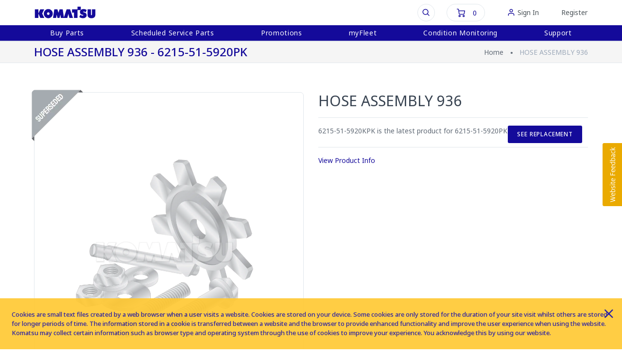

--- FILE ---
content_type: text/html; charset=utf-8
request_url: https://my.komatsu.com.au/shop/hydraulichose_5637155138/5637459294_hose-assembly--936_6215-51-5920pk
body_size: 32909
content:

<!DOCTYPE html>
<!--[if IE 9]><html lang="en" class="ie9 no-js"><![endif]-->
<!--[if !IE]><!-->
<html lang="en">
<!--<![endif]-->
<head>
    <meta http-equiv="X-UA-Compatible" content="IE=edge">
    <meta charset="utf-8" />
    <meta http-equiv="Content-type" content="text/html; charset=utf-8">


<meta name="nosnippets">
    <title>HOSE ASSEMBLY  936 6215-51-5920PK, myKomatsu</title>
    <meta name="description" content="HOSE ASSEMBLY  936 6215-51-5920PK from myKomatsu online - Sydney, Melbourne, Brisbane, Perth, Victoria, Adelaide"/>
    <meta name="author" content="Komatsu"/>
    <meta name="viewport" content="width=device-width, initial-scale=1.0, maximum-scale=1.0, user-scalable=no"/>
    <link rel="canonical" href="https://my.komatsu.com.au/shop/hydraulichose_5637155138/5637459294_hose-assembly--936_6215-51-5920pk"/>
<link rel="alternate" hreflang="en-au" href="https://my.komatsu.com.au/shop/hydraulichose_5637155138/5637459294_hose-assembly--936_6215-51-5920pk" />
<link rel="alternate" hreflang="en-nz" href="https://my.komatsu.co.nz/shop/hydraulichose_5637155138/5637459294_hose-assembly--936_6215-51-5920pk" />
    <!-- Favicon and Apple Icons-->
    <link rel="apple-touch-icon" sizes="57x57" href="/Resources/img/komatsu/icons/apple-icon-57x57.png">
    <link rel="apple-touch-icon" sizes="60x60" href="/Resources/img/komatsu/icons/apple-icon-60x60.png">
    <link rel="apple-touch-icon" sizes="72x72" href="/Resources/img/komatsu/icons/apple-icon-72x72.png">
    <link rel="apple-touch-icon" sizes="76x76" href="/Resources/img/komatsu/icons/apple-icon-76x76.png">
    <link rel="apple-touch-icon" sizes="114x114" href="/Resources/img/komatsu/icons/apple-icon-114x114.png">
    <link rel="apple-touch-icon" sizes="120x120" href="/Resources/img/komatsu/icons/apple-icon-120x120.png">
    <link rel="apple-touch-icon" sizes="144x144" href="/Resources/img/komatsu/icons/apple-icon-144x144.png">
    <link rel="apple-touch-icon" sizes="152x152" href="/Resources/img/komatsu/icons/apple-icon-152x152.png">
    <link rel="apple-touch-icon" sizes="180x180" href="/Resources/img/komatsu/icons/apple-icon-180x180.png">
    <link rel="icon" type="image/png" sizes="192x192" href="/Resources/img/komatsu/icons/android-icon-192x192.png?ver=1">
    <link rel="icon" type="image/png" sizes="32x32" href="/Resources/img/komatsu/icons/favicon-32x32.png?ver=1">
    <link rel="icon" type="image/png" sizes="96x96" href="/Resources/img/komatsu/icons/favicon-96x96.png?ver=1">
    <link rel="icon" type="image/png" sizes="16x16" href="/Resources/img/komatsu/icons/favicon-16x16.png?ver=1">
    <link rel="manifest" href="/Resources/img/komatsu/icons/manifest.json">
    <meta name="msapplication-TileColor" content="#ffffff">
    <meta name="msapplication-TileImage" content="/Resources/img/komatsu/icons/ms-icon-144x144.png">
    <meta name="theme-color" content="#ffffff">    
    <base target="_self">
    <!-- Vendor Styles including: Bootstrap, Font Icons, Plugins, etc.-->
    <!--link(rel="stylesheet", media="screen")&attributes(isNestedFile ? {'href': '../css/vendor.min.css'} : {'href': 'css/vendor.min.css'})-->
    <!--if isCardScript
    // Interactive Credit Card
    //link(rel="stylesheet", media="screen")&attributes(isNestedFile ? {'href': '../css/card.min.css'} : {'href': 'css/card.min.css'})
    -->
    <!-- Main Template Styles-->
    <!--link(id='mainStyles', rel="stylesheet", media="screen")&attributes(isNestedFile ? {'href': '../css/styles.min.css'} : {'href': 'css/styles.min.css'})-->
    <!-- Modernizr-->
    
    <link href="/bundles/css?v=MKPRoBf5-EbEN3qWXeGinp7KcuryXKCzIWtn2AIvd9g1" rel="stylesheet"/>


<meta name="VIcurrentDateTime" content="639046236896986047" />
<script type="text/javascript" src="/layouts/system/VisitorIdentification.js"></script>
<script src="/bundles/modernizr?v=Z8mwan9XqMpnxOazeBjL6JQSMlzfVaqMIsUDuwuG0Tg1"></script>
        <!-- Facebook Pixel Code -->
        <script>
            !function(f,b,e,v,n,t,s)
            {if(f.fbq)return;n=f.fbq=function(){n.callMethod?
            n.callMethod.apply(n,arguments):n.queue.push(arguments)};
                if(!f._fbq)f._fbq=n;n.push=n;n.loaded=!0;n.version='2.0';
                n.queue=[];t=b.createElement(e);t.async=!0;
                t.src=v;s=b.getElementsByTagName(e)[0];
                s.parentNode.insertBefore(t,s)}(window,document,'script',
            'https://connect.facebook.net/en_US/fbevents.js');
            fbq('init', '414371719096987');
            fbq('track', 'PageView');
        </script>
        <noscript>
            <img height="1" width="1" src="https://www.facebook.com/tr?id=414371719096987&ev=PageView&noscript=1" />
        </noscript>
        <!-- End Facebook Pixel Code -->
<script>
    (function(w,d,s,l,i){w[l]=w[l]||[];w[l].push(

    {'gtm.start': new Date().getTime(),event:'gtm.js'}
    );var f=d.getElementsByTagName(s)[0],
    j=d.createElement(s),dl=l!='dataLayer'?'&l='+l:'';j.async=true;j.src=
    'https://www.googletagmanager.com/gtm.js?id='+i+dl;f.parentNode.insertBefore(j,f);
    })(window,document,'script','dataLayer','GTM-M4366TT');</script>
<!-- begin usabilla live embed code -->
<script type="text/javascript">/*{literal}<![CDATA[*/window.lightningjs||function(c){function g(b,d){d&&(d+=(/\?/.test(d)?"&":"?")+"lv=1");c[b]||function(){var i=window,h=document,j=b,g=h.location.protocol,l="load",k=0;(function(){function b(){a.P(l);a.w=1;c[j]("_load")}c[j]=function(){function m(){m.id=e;return c[j].apply(m,arguments)}var b,e=++k;b=this&&this!=i?this.id||0:0;(a.s=a.s||[]).push([e,b,arguments]);m.then=function(b,c,h){var d=a.fh[e]=a.fh[e]||[],j=a.eh[e]=a.eh[e]||[],f=a.ph[e]=a.ph[e]||[];b&&d.push(b);c&&j.push(c);h&&f.push(h);return m};return m};var a=c[j]._={};a.fh={};a.eh={};a.ph={};a.l=d?d.replace(/^\/\//,(g=="https:"?g:"http:")+"//"):d;a.p={0:+new Date};a.P=function(b){a.p[b]=new Date-a.p[0]};a.w&&b();i.addEventListener?i.addEventListener(l,b,!1):i.attachEvent("on"+l,b);var q=function(){function b(){return["<head></head><",c,' onload="var d=',n,";d.getElementsByTagName('head')[0].",d,"(d.",g,"('script')).",i,"='",a.l,"'\"></",c,">"].join("")}var c="body",e=h[c];if(!e)return setTimeout(q,100);a.P(1);var d="appendChild",g="createElement",i="src",k=h[g]("div"),l=k[d](h[g]("div")),f=h[g]("iframe"),n="document",p;k.style.display="none";e.insertBefore(k,e.firstChild).id=o+"-"+j;f.frameBorder="0";f.id=o+"-frame-"+j;/MSIE[ ]+6/.test(navigator.userAgent)&&(f[i]="javascript:false");f.allowTransparency="true";l[d](f);try{f.contentWindow[n].open()}catch(s){a.domain=h.domain,p="javascript:var d="+n+".open();d.domain='"+h.domain+"';",f[i]=p+"void(0);"}try{var r=f.contentWindow[n];r.write(b());r.close()}catch(t){f[i]=p+'d.write("'+b().replace(/"/g,String.fromCharCode(92)+'"')+'");d.close();'}a.P(2)};a.l&&setTimeout(q,0)})()}();c[b].lv="1";return c[b]}var o="lightningjs",k=window[o]=g(o);k.require=g;k.modules=c}({});
window.usabilla_live = lightningjs.require("usabilla_live", "//w.usabilla.com/9fd662fa14d9.js");
/*]]>{/literal}*/</script>
<!-- end usabilla live embed code -->
        <script>
            window.ga=window.ga||function(){(ga.q=ga.q||[]).push(arguments)};ga.l=+new Date;
            ga('require', 'ec');
        </script>
    <!-- HTML5 Shim and Respond.js IE8 support of HTML5 elements and media queries -->
    <!-- WARNING: Respond.js doesn't work if you view the page via file:// -->
    <!--[if lt IE 9]>
    <script src="https://oss.maxcdn.com/html5shiv/3.7.2/html5shiv.min.js"></script>
    <script src="https://oss.maxcdn.com/respond/1.4.2/respond.min.js"></script>
    <![endif]-->
</head>
<body class="ProductPage" data-site="KomatsuAu">
    <noscript>
        <iframe src="https://www.googletagmanager.com/ns.html?id=GTM-M4366TT" height="0" width="0" style="display:none;visibility:hidden"></iframe>
    </noscript>   
   
    
    <!--if isModalShopCategories-->
    
    



<div class="offcanvas-container" id="mobile-menu">
    <div class="account-link">
        <span class="close-menu"><i class="icon-x"></i></span>
    </div>
        <nav class="offcanvas-menu">
                <ul class="menu">
                        <li class="" >
                            <span><a href="/" ><span>Home</span></a></span>
                        </li>
                        <li class="" >
                            <span><a href="/contactus" target="|Custom"><span>Contact Us</span></a></span>
                        </li>
                        <li class="" >
                            <span><a href="/login" ><span>Sign In</span></a></span>
                        </li>
                        <li class="" >
                            <span><a href="/register" ><span>Register</span></a></span>
                        </li>
                        <li class="has-children" >
                            <span><a href="#" ><span>Buy Parts</span></a><span class="sub-menu-toggle"></span></span>
                                <ul class="offcanvas-submenu">
                                        <li class="has-children">
                                            <span><a href="https://my.komatsu.com.au/search-results?q=KOWA-OILCM,KOWA-LIVECM,KOWA-ANBNCM,KOWA-RULERCM,KOWA-RPVOTCM,KOWA-DIESELCM,KOWA-COOLANTCM,KOWA-FILTERGRAMCM,KOWA-GUN"  ><span>KOWA Oil Sample Kits</span></a><span class="sub-menu-toggle"></span></span>
                                                <ul class="offcanvas-submenu">
                                                        <span><a href="https://my.komatsu.com.au/shop/maintenanceothers_5637145451/5638161825_oil-sample-kit_kowa-oilcm" ><span>Oil Sample Kit</span></a></span>
                                                        <span><a href="https://my.komatsu.com.au/shop/commonparts_5637145654/5638161827_live-sample-kit_kowa-livecm" ><span>Live Sample Kit</span></a></span>
                                                        <span><a href="https://my.komatsu.com.au/shop/maintenanceothers_5637145451/5638231535_acid--base-sample-kit_kowa-anbncm" ><span>Acid Base Sample Kit</span></a></span>
                                                        <span><a href="https://my.komatsu.com.au/shop/fuelsystemengine_5637144910/5638242810_ruler-kit_kowa-rulercm" ><span>Ruler Kit</span></a></span>
                                                        <span><a href="https://my.komatsu.com.au/shop/fuelsystemengine_5637144910/5638242809_oxidation-kit_kowa-rpvotcm" ><span>Oxidation Kit</span></a></span>
                                                        <span><a href="https://my.komatsu.com.au/shop/fuelsystemengine_5637144910/5638242808_diesel-fuel-kit_kowa-dieselcm" ><span>Diesel Fuel Kit</span></a></span>
                                                        <span><a href="https://my.komatsu.com.au/shop/commonparts_5637145654/5638161826_coolant-kit_kowa-coolantcm" ><span>Coolant Kit</span></a></span>
                                                        <span><a href="https://my.komatsu.com.au/shop/maintenanceothers_5637145451/5638161828_filtergram-kit_kowa-filtergramcm" ><span>Filtergram Kit</span></a></span>
                                                </ul>
                                        </li>
                                        <li class="has-children">
                                            <span><a href="/categories/cab-guard-parts"  ><span>Cab Guard Parts</span></a><span class="sub-menu-toggle"></span></span>
                                                <ul class="offcanvas-submenu">
                                                        <span><a href="https://my.komatsu.com.au/search-results?c=5637145288" ><span>Air Conditioner Related</span></a></span>
                                                        <span><a href="https://my.komatsu.com.au/search-results?c=5637145304" ><span>Cab Parts</span></a></span>
                                                        <span><a href="https://my.komatsu.com.au/search-results?c=5637145296" ><span>Guard Related</span></a></span>
                                                </ul>
                                        </li>
                                        <li class="has-children">
                                            <span><a href="/categories/chassis-parts"  ><span>Chassis Parts</span></a><span class="sub-menu-toggle"></span></span>
                                                <ul class="offcanvas-submenu">
                                                        <span><a href="https://my.komatsu.com.au/search-results?c=5637155115" ><span>Axle</span></a></span>
                                                        <span><a href="https://my.komatsu.com.au/search-results?c=5637155121" ><span>Suspension</span></a></span>
                                                </ul>
                                        </li>
                                        <li class="has-children">
                                            <span><a href="/categories/common-parts"  ><span>Common Parts</span></a><span class="sub-menu-toggle"></span></span>
                                                <ul class="offcanvas-submenu">
                                                        <span><a href="https://my.komatsu.com.au/search-results?q=bolt&amp;c=5637145653" ><span>Bolts</span></a></span>
                                                        <span><a href="https://my.komatsu.com.au/search-results?q=capscrew&amp;c=5637145653" ><span>Capscrew</span></a></span>
                                                        <span><a href="https://my.komatsu.com.au/search-results?q=clamp&amp;c=5637145653" ><span>Clamps</span></a></span>
                                                        <span><a href="https://my.komatsu.com.au/search-results?q=nut&amp;c=5637145653" ><span>Nuts</span></a></span>
                                                        <span><a href="https://my.komatsu.com.au/search-results?q=o-ring&amp;c=5637145653" ><span>O-Rings</span></a></span>
                                                        <span><a href="https://my.komatsu.com.au/search-results?q=washer&amp;c=5637145653" ><span>Washers</span></a></span>
                                                </ul>
                                        </li>
                                        <li class="has-children">
                                            <span><a href="/categories/cooling-parts"  ><span>Cooling</span></a><span class="sub-menu-toggle"></span></span>
                                                <ul class="offcanvas-submenu">
                                                        <span><a href="https://my.komatsu.com.au/search-results?c=5637155130" ><span>Oil Cooler</span></a></span>
                                                        <span><a href="https://my.komatsu.com.au/search-results?c=5637155134" ><span>Radiator</span></a></span>
                                                </ul>
                                        </li>
                                        <li class="has-children">
                                            <span><a href="/categories/electrical-parts"  ><span>Electrical Parts</span></a><span class="sub-menu-toggle"></span></span>
                                                <ul class="offcanvas-submenu">
                                                        <span><a href="https://my.komatsu.com.au/search-results?q=beacon&amp;c=5637145205" ><span>Beacons</span></a></span>
                                                        <span><a href="https://my.komatsu.com.au/search-results?q=indicator&amp;c=5637145205" ><span>Indicators</span></a></span>
                                                        <span><a href="https://my.komatsu.com.au/search-results?q=light&amp;c=5637145205" ><span>Lights</span></a></span>
                                                        <span><a href="https://my.komatsu.com.au/search-results?q=switch&amp;c=5637145205" ><span>Switches</span></a></span>
                                                </ul>
                                        </li>
                                        <li class="has-children">
                                            <span><a href="/categories/engine-parts"  ><span>Engine Parts</span></a><span class="sub-menu-toggle"></span></span>
                                                <ul class="offcanvas-submenu">
                                                        <span><a href="https://my.komatsu.com.au/search-results?c=5637144961" ><span>Air Intake and Exhaust</span></a></span>
                                                        <span><a href="https://my.komatsu.com.au/search-results?c=5637144906" ><span>Alternators</span></a></span>
                                                        <span><a href="https://my.komatsu.com.au/search-results?c=5637144992" ><span>Camshaft</span></a></span>
                                                        <span><a href="https://my.komatsu.com.au/search-results?c=5637145005" ><span>Crankshaft and Gear Train</span></a></span>
                                                        <span><a href="https://my.komatsu.com.au/search-results?c=5637145020" ><span>Cylinder Heads</span></a></span>
                                                        <span><a href="https://my.komatsu.com.au/search-results?c=5637145010" ><span>Cylinder Liners</span></a></span>
                                                        <span><a href="https://my.komatsu.com.au/search-results?c=5637144891" ><span>Electrical Engine Parts</span></a></span>
                                                        <span><a href="https://my.komatsu.com.au/search-results?c=5637144939" ><span>Fan and Cooling</span></a></span>
                                                        <span><a href="https://my.komatsu.com.au/search-results?c=5637144910" ><span>Fuel Systems</span></a></span>
                                                        <span><a href="https://my.komatsu.com.au/search-results?c=5637144877" ><span>Gasket Kits</span></a></span>
                                                        <span><a href="https://my.komatsu.com.au/search-results?c=5637144866" ><span>Gaskets and Seals</span></a></span>
                                                        <span><a href="https://my.komatsu.com.au/search-results?c=5637144917" ><span>Nozzles and Injectors</span></a></span>
                                                        <span><a href="https://my.komatsu.com.au/search-results?c=5637144956" ><span>Oil Pumps and Lubrication</span></a></span>
                                                        <span><a href="https://my.komatsu.com.au/search-results?c=5637144883" ><span>Other</span></a></span>
                                                        <span><a href="https://my.komatsu.com.au/search-results?c=5637144996" ><span>Pistons</span></a></span>
                                                        <span><a href="https://my.komatsu.com.au/search-results?c=5637144928" ><span>Pumps</span></a></span>
                                                        <span><a href="https://my.komatsu.com.au/search-results?c=5637144898" ><span>Starter Motors</span></a></span>
                                                        <span><a href="https://my.komatsu.com.au/search-results?c=5637144980" ><span>Turbochargers</span></a></span>
                                                        <span><a href="https://my.komatsu.com.au/search-results?c=5637144953" ><span>V Belts</span></a></span>
                                                        <span><a href="https://my.komatsu.com.au/search-results?c=5637144949" ><span>Water Pumps</span></a></span>
                                                </ul>
                                        </li>
                                        <li class="has-children">
                                            <span><a href="/categories/filters"  ><span>Filters</span></a><span class="sub-menu-toggle"></span></span>
                                                <ul class="offcanvas-submenu">
                                                        <span><a href="https://my.komatsu.com.au/search-results?c=5637144837" ><span>Air Conditioning Filters</span></a></span>
                                                        <span><a href="https://my.komatsu.com.au/search-results?c=5637144821" ><span>All Makes Filters</span></a></span>
                                                        <span><a href="https://my.komatsu.com.au/search-results?c=5637144833" ><span>Breather Filters</span></a></span>
                                                        <span><a href="https://my.komatsu.com.au/search-results?c=5637144856" ><span>Fuel Filters</span></a></span>
                                                        <span><a href="https://my.komatsu.com.au/search-results?c=5637144840" ><span>Hydraulic and Power Line Filters</span></a></span>
                                                        <span><a href="https://my.komatsu.com.au/search-results?c=5637144860" ><span>Oil Filters</span></a></span>
                                                        <span><a href="/buy-scheduled-service-parts" ><span>Scheduled Service Parts</span></a></span>
                                                </ul>
                                        </li>
                                        <li class="has-children">
                                            <span><a href="/categories/get-parts"  ><span>Ground Engaging Tools</span></a><span class="sub-menu-toggle"></span></span>
                                                <ul class="offcanvas-submenu">
                                                        <span><a href="https://my.komatsu.com.au/search-results?q=hensley&amp;c=5637144747" ><span>Hensley</span></a></span>
                                                        <span><a href="https://my.komatsu.com.au/search-results?q=kvx&amp;c=5637144747" ><span>KVX</span></a></span>
                                                </ul>
                                        </li>
                                        <li class="has-children">
                                            <span><a href="/categories/hose-parts"  ><span>Hoses</span></a><span class="sub-menu-toggle"></span></span>
                                                <ul class="offcanvas-submenu">
                                                        <span><a href="https://my.komatsu.com.au/search-results?c=5637155138" ><span>Hydraulic Hoses</span></a></span>
                                                        <span><a href="https://my.komatsu.com.au/search-results?c=5637155150" ><span>Other Hoses</span></a></span>
                                                </ul>
                                        </li>
                                        <li class="has-children">
                                            <span><a href="/categories/hydraulic-parts"  ><span>Hydraulic Parts</span></a><span class="sub-menu-toggle"></span></span>
                                                <ul class="offcanvas-submenu">
                                                        <span><a href="https://my.komatsu.com.au/search-results?c=5637145074" ><span>Gear Pump</span></a></span>
                                                        <span><a href="https://my.komatsu.com.au/search-results?c=5637145051" ><span>Hydraulic Valves</span></a></span>
                                                        <span><a href="https://my.komatsu.com.au/search-results?c=5637145035" ><span>Others</span></a></span>
                                                        <span><a href="https://my.komatsu.com.au/search-results?c=5637145059" ><span>Piston Pump Motors</span></a></span>
                                                        <span><a href="https://my.komatsu.com.au/search-results?c=5637145046" ><span>Swivel Joint</span></a></span>
                                                </ul>
                                        </li>
                                        <li class="has-children">
                                            <span><a href="/categories/maintenance-parts"  ><span>Maintenance Parts</span></a><span class="sub-menu-toggle"></span></span>
                                                <ul class="offcanvas-submenu">
                                                        <span><a href="https://my.komatsu.com.au/search-results?c=5637145466" ><span>Batteries</span></a></span>
                                                        <span><a href="https://my.komatsu.com.au/search-results?c=5637145478" ><span>Coolants</span></a></span>
                                                        <span><a href="https://my.komatsu.com.au/search-results?c=5637145483" ><span>Grease</span></a></span>
                                                        <span><a href="https://my.komatsu.com.au/search-results?c=5637145488" ><span>Oil</span></a></span>
                                                        <span><a href="https://my.komatsu.com.au/search-results?c=5637145451" ><span>Others</span></a></span>
                                                        <span><a href="https://my.komatsu.com.au/search-results?c=5637145474" ><span>Paint</span></a></span>
                                                        <span><a href="https://my.komatsu.com.au/search-results?c=5637145457" ><span>Wear Caps</span></a></span>
                                                </ul>
                                        </li>
                                        <li class="has-children">
                                            <span><a href="/categories/operator-control-parts"  ><span>Operator Control Parts</span></a><span class="sub-menu-toggle"></span></span>
                                                <ul class="offcanvas-submenu">
                                                        <span><a href="https://my.komatsu.com.au/search-results?c=5637145325" ><span>Brakes</span></a></span>
                                                        <span><a href="https://my.komatsu.com.au/search-results?c=5637145319" ><span>Controls</span></a></span>
                                                        <span><a href="https://my.komatsu.com.au/search-results?c=5637145322" ><span>Steering</span></a></span>
                                                </ul>
                                        </li>
                                        <li class="has-children">
                                            <span><a href="/categories/other-general-parts"  ><span>Other General Parts</span></a><span class="sub-menu-toggle"></span></span>
                                                <ul class="offcanvas-submenu">
                                                        <span><a href="https://my.komatsu.com.au/search-results?c=5637145405" ><span>AdBlue Tank Parts</span></a></span>
                                                        <span><a href="https://my.komatsu.com.au/search-results?c=5637145432" ><span>Front Axle Support Frame Parts</span></a></span>
                                                        <span><a href="https://my.komatsu.com.au/search-results?c=5637145416" ><span>Fuel Tank</span></a></span>
                                                        <span><a href="https://my.komatsu.com.au/search-results?c=5637145341" ><span>General Parts</span></a></span>
                                                        <span><a href="https://my.komatsu.com.au/search-results?c=5637145363" ><span>Hoses</span></a></span>
                                                        <span><a href="https://my.komatsu.com.au/search-results?c=5637145419" ><span>Oil Cooler</span></a></span>
                                                        <span><a href="https://my.komatsu.com.au/search-results?c=5637145424" ><span>Radiator</span></a></span>
                                                        <span><a href="https://my.komatsu.com.au/search-results?c=5637145439" ><span>Suspension Dump Truck and Reach Forklift</span></a></span>
                                                        <span><a href="https://my.komatsu.com.au/search-results?c=5637145412" ><span>Swing Circles</span></a></span>
                                                        <span><a href="https://my.komatsu.com.au/search-results?c=5637145407" ><span>Swing Machinery Parts</span></a></span>
                                                        <span><a href="https://my.komatsu.com.au/search-results?c=5637145429" ><span>Wheel Related Parts</span></a></span>
                                                </ul>
                                        </li>
                                        <li class="has-children">
                                            <span><a href="/categories/power-train-parts"  ><span>Power Train Parts</span></a><span class="sub-menu-toggle"></span></span>
                                                <ul class="offcanvas-submenu">
                                                        <span><a href="https://my.komatsu.com.au/search-results?c=5637145143" ><span>Axle Differential</span></a></span>
                                                        <span><a href="https://my.komatsu.com.au/search-results?c=5637145166" ><span>Damper</span></a></span>
                                                        <span><a href="https://my.komatsu.com.au/search-results?c=5637145125" ><span>Drive Shaft Universal Joint</span></a></span>
                                                        <span><a href="https://my.komatsu.com.au/search-results?c=5637145116" ><span>Drum Brakes</span></a></span>
                                                        <span><a href="https://my.komatsu.com.au/search-results?c=5637145109" ><span>Dry Disc Brakes</span></a></span>
                                                        <span><a href="https://my.komatsu.com.au/search-results?c=5637145132" ><span>Final Drive</span></a></span>
                                                        <span><a href="https://my.komatsu.com.au/search-results?c=5637145171" ><span>Main Clutch</span></a></span>
                                                        <span><a href="https://my.komatsu.com.au/search-results?c=5637145163" ><span>PTO Related</span></a></span>
                                                        <span><a href="https://my.komatsu.com.au/search-results?c=5637145152" ><span>Steering Clutch and Brake</span></a></span>
                                                        <span><a href="https://my.komatsu.com.au/search-results?c=5637145122" ><span>Tandem Drive</span></a></span>
                                                        <span><a href="https://my.komatsu.com.au/search-results?c=5637145176" ><span>Torque Converter</span></a></span>
                                                        <span><a href="https://my.komatsu.com.au/search-results?c=5637145186" ><span>Transmission</span></a></span>
                                                        <span><a href="https://my.komatsu.com.au/search-results?c=5637145100" ><span>Wet Disc Brakes</span></a></span>
                                                </ul>
                                        </li>
                                        <li class="has-children">
                                            <span><a href="/categories/undercarriage-parts"  ><span>Undercarriage Parts</span></a><span class="sub-menu-toggle"></span></span>
                                                <ul class="offcanvas-submenu">
                                                        <span><a href="https://my.komatsu.com.au/search-results?c=5637144712" ><span>Idlers</span></a></span>
                                                        <span><a href="https://my.komatsu.com.au/search-results?c=5637144728" ><span>Liner Shoes</span></a></span>
                                                        <span><a href="https://my.komatsu.com.au/search-results?c=5637144724" ><span>Links</span></a></span>
                                                        <span><a href="https://my.komatsu.com.au/search-results?c=5637144688" ><span>Others</span></a></span>
                                                        <span><a href="https://my.komatsu.com.au/search-results?c=5637144697" ><span>Pin and Bushing Links</span></a></span>
                                                        <span><a href="https://my.komatsu.com.au/search-results?c=5637144734" ><span>Rubber Tracks</span></a></span>
                                                        <span><a href="https://my.komatsu.com.au/search-results?c=5637144690" ><span>Rubber Protectors</span></a></span>
                                                        <span><a href="https://my.komatsu.com.au/search-results?c=5637144693" ><span>Seals</span></a></span>
                                                        <span><a href="https://my.komatsu.com.au/search-results?c=5637144704" ><span>Shoe Bolt and Nuts</span></a></span>
                                                        <span><a href="https://my.komatsu.com.au/search-results?c=5637144707" ><span>Sprockets</span></a></span>
                                                        <span><a href="https://my.komatsu.com.au/search-results?c=5637144716" ><span>Track Rollers</span></a></span>
                                                        <span><a href="https://my.komatsu.com.au/search-results?c=5637144731" ><span>Track Shoes</span></a></span>
                                                        <span><a href="https://my.komatsu.com.au/search-results?c=5637144742" ><span>Track Shoe Assembly</span></a></span>
                                                </ul>
                                        </li>
                                        <li class="has-children">
                                            <span><a href="/categories/work-equipment-parts"  ><span>Work Equipment Parts</span></a><span class="sub-menu-toggle"></span></span>
                                                <ul class="offcanvas-submenu">
                                                        <span><a href="https://my.komatsu.com.au/search-results?c=5637145255" ><span>Boom and Bucket Related Parts</span></a></span>
                                                        <span><a href="https://my.komatsu.com.au/search-results?c=5637145250" ><span>Blade and Dozer Frame</span></a></span>
                                                        <span><a href="https://my.komatsu.com.au/search-results?c=5637145227" ><span>Others</span></a></span>
                                                        <span><a href="https://my.komatsu.com.au/search-results?c=5637145243" ><span>Pin and Bush</span></a></span>
                                                </ul>
                                        </li>
                                        <li class="has-children">
                                            <span><a href="#"  ><span>Brands</span></a><span class="sub-menu-toggle"></span></span>
                                                <ul class="offcanvas-submenu">
                                                        <span><a href="https://my.komatsu.com.au/search-results?q=komatsu" ><span>Komatsu</span></a></span>
                                                        <span><a href="https://my.komatsu.com.au/search-results?q=general%20construction" ><span>Komatsu GC Undercarriage</span></a></span>
                                                        <span><a href="https://my.komatsu.com.au/search-results?q=KOWA-OILCM,KOWA-LIVECM,KOWA-ANBNCM,KOWA-RULERCM,KOWA-RPVOTCM,KOWA-DIESELCM,KOWA-COOLANTCM,KOWA-FILTERGRAMCM,KOWA-GUN" ><span>Condition Monitoring</span></a></span>
                                                        <span><a href="https://my.komatsu.com.au/search-results?q=berco" ><span>Berco</span></a></span>
                                                        <span><a href="https://my.komatsu.com.au/search-results?q=&#39;20C-35-11110LP&#39;&#39;20C-35-31102LP&#39;&#39;20M-35-32110LP&#39;&#39;20M-35-71510LP&#39;&#39;20M-35-81110LP&#39;&#39;20N-35-31110LP&#39;&#39;20N-35-71102LP&#39;&#39;20N-35-71116LP&#39;&#39;20N-35-71600LP&#39;&#39;20P-35-71110LP&#39;&#39;20S-32-32810LP&#39;&#39;20T-32-41522LP&#39;&#39;20T-32-71520LP&#39;&#39;20T-32-75112LP&#39;&#39;20W-35-15111LP&#39;&#39;21R-35-11510LP&#39;&#39;21S-35-31211LP&#39;&#39;21S-35-31211LP&#39;&#39;21U-35-31110LP&#39;&#39;21U-35-32110LP&#39;&#39;21W-32-11530LP&#39;&#39;21W-32-25210LP&#39;&#39;22F-35-21110LP&#39;&#39;22J-35-15212LP&#39;&#39;22J-35-25211LP&#39;&#39;22L-35-21911LP&#39;&#39;22L-35-27110LP&#39;&#39;22M-32-25111LP&#39;" ><span>Camso</span></a></span>
                                                        <span><a href="https://my.komatsu.com.au/search-results?q=castrol" ><span>Castrol</span></a></span>
                                                        <span><a href="https://my.komatsu.com.au/search-results?q=donaldson" ><span>Donaldson</span></a></span>
                                                        <span><a href="https://my.komatsu.com.au/search-results?q=exide" ><span>Exide</span></a></span>
                                                        <span><a href="https://my.komatsu.com.au/search-results?q=fleetguard" ><span>Fleetguard</span></a></span>
                                                        <span><a href="https://my.komatsu.com.au/search-results?q=hella" ><span>Hella</span></a></span>
                                                        <span><a href="https://my.komatsu.com.au/search-results?q=hensley&amp;c=5637144747" ><span>Hensley</span></a></span>
                                                        <span><a href="https://my.komatsu.com.au/search-results?q=kvx" ><span>KVX</span></a></span>
                                                        <span><a href="https://my.komatsu.com.au/search-results?q=pirtek" ><span>Pirtek</span></a></span>
                                                        <span><a href="https://my.komatsu.com.au/search-results?q=topcon" ><span>Topcon</span></a></span>
                                                        <span><a href="https://my.komatsu.com.au/search-results?q=valmet" ><span>Valmet</span></a></span>
                                                </ul>
                                        </li>
                                        <li class="">
                                            <span><a href="/komatsu-parts/used-parts"  ><span>Used Parts</span></a></span>
                                        </li>
                                        <li class="">
                                            <span><a href="https://komatsumerchandise.com.au/"  target="_blank"><span>Komatsu Merchandise</span></a></span>
                                        </li>
                                </ul>
                        </li>
                        <li class="has-children" >
                            <span><a href="/buy-scheduled-service-parts" ><span>Scheduled Service Parts</span></a><span class="sub-menu-toggle"></span></span>
                                <ul class="offcanvas-submenu">
                                        <li class="">
                                            <span><a href="/scheduled-service-parts"  ><span>Search now</span></a></span>
                                        </li>
                                        <li class="">
                                            <span><a href="/buy-scheduled-service-parts"  ><span>How it works</span></a></span>
                                        </li>
                                </ul>
                        </li>
                        <li class="has-children" >
                            <span><a href="/offers/parts-on-us-campaign" ><span>Promotions</span></a><span class="sub-menu-toggle"></span></span>
                                <ul class="offcanvas-submenu">
                                        <li class="">
                                            <span><a href="/offers/parts-on-us-campaign"  ><span>Win 1 of 3 Komatsu Parts Credit</span></a></span>
                                        </li>
                                </ul>
                        </li>
                        <li class="has-children" >
                            <span><a href="/my-fleet" ><span>myFleet</span></a><span class="sub-menu-toggle"></span></span>
                                <ul class="offcanvas-submenu">
                                        <li class="">
                                            <span><a href="/my-fleet"  ><span>Access Now</span></a></span>
                                        </li>
                                        <li class="">
                                            <span><a href="https://my.komatsu.com.au/fleet"  ><span>View Fleet</span></a></span>
                                        </li>
                                        <li class="has-children">
                                            <span><a href="/my-fleet/about-my-fleet"  ><span>About myFleet</span></a><span class="sub-menu-toggle"></span></span>
                                                <ul class="offcanvas-submenu">
                                                        <span><a href="/my-fleet/about-my-fleet/fleet-management" ><span>Fleet Management</span></a></span>
                                                        <span><a href="/my-fleet/about-my-fleet/view-service-information" ><span>View Service Information</span></a></span>
                                                        <span><a href="/my-fleet/about-my-fleet/requests-for-service" ><span>Requests for Service</span></a></span>
                                                        <span><a href="/my-fleet/about-my-fleet/one-stop-shop" ><span>One Stop Shop</span></a></span>
                                                        <span><a href="/my-fleet/about-my-fleet/access-on-the-go" ><span>Access On The Go</span></a></span>
                                                </ul>
                                        </li>
                                        <li class="">
                                            <span><a href="/my-fleet/how-to-get-started"  ><span>How To Get Started</span></a></span>
                                        </li>
                                        <li class="has-children">
                                            <span><a href="#"  ><span>Support</span></a><span class="sub-menu-toggle"></span></span>
                                                <ul class="offcanvas-submenu">
                                                        <span><a href="/video-tutorials/my-fleet" ><span>Video Tutorials</span></a></span>
                                                        <span><a href="/-/media/project/komatsu/my-fleet/myfleet-brochure-digital.pdf" ><span>Brochure</span></a></span>
                                                        <span><a href="/help/myfleet" ><span>Help and FAQs</span></a></span>
                                                </ul>
                                        </li>
                                </ul>
                        </li>
                        <li class="has-children" >
                            <span><a href="/condition-monitoring" ><span>Condition Monitoring</span></a><span class="sub-menu-toggle"></span></span>
                                <ul class="offcanvas-submenu">
                                        <li class="">
                                            <span><a href="/condition-monitoring/services-we-offer/kowa-oil-samples"  ><span>Buy Now</span></a></span>
                                        </li>
                                        <li class="">
                                            <span><a href="https://my.komatsu.com.au/cms"  ><span>View My Sample Reports</span></a></span>
                                        </li>
                                        <li class="">
                                            <span><a href="https://my.komatsu.com.au/condition-monitoring/how-to-get-started?cmsregistration=true"  ><span>Register for CMS</span></a></span>
                                        </li>
                                        <li class="has-children">
                                            <span><a href="#"  ><span>About Us</span></a><span class="sub-menu-toggle"></span></span>
                                                <ul class="offcanvas-submenu">
                                                        <span><a href="/condition-monitoring/about-us/why-use-cms" ><span>Why Use CMS</span></a></span>
                                                        <span><a href="/condition-monitoring/about-us/industries-we-serve" ><span>Industries We Serve</span></a></span>
                                                        <span><a href="/condition-monitoring/about-us/our-locations" ><span>Our Locations</span></a></span>
                                                        <span><a href="/condition-monitoring/about-us/meet-the-team" ><span>Meet the Team</span></a></span>
                                                        <span><a href="/condition-monitoring/about-us/quality-assurance" ><span>Quality Assurance</span></a></span>
                                                        <span><a href="/condition-monitoring/about-us/kowa-packaging-initiatives" ><span>KOWA packaging initiatives</span></a></span>
                                                </ul>
                                        </li>
                                        <li class="has-children">
                                            <span><a href="#"  ><span>Services We Offer</span></a><span class="sub-menu-toggle"></span></span>
                                                <ul class="offcanvas-submenu">
                                                        <span><a href="/condition-monitoring/services-we-offer/kowa-oil-samples" ><span>KOWA (Komatsu Oil Wear Analysis)</span></a></span>
                                                        <span><a href="/condition-monitoring/services-we-offer/other-services" ><span>Other Services</span></a></span>
                                                </ul>
                                        </li>
                                        <li class="">
                                            <span><a href="/condition-monitoring/how-to-get-started"  ><span>How To Get Started</span></a></span>
                                        </li>
                                        <li class="has-children">
                                            <span><a href="#"  ><span>Resources</span></a><span class="sub-menu-toggle"></span></span>
                                                <ul class="offcanvas-submenu">
                                                        <span><a href="/condition-monitoring/resources/cms-videos" ><span>Videos</span></a></span>
                                                        <span><a href="/condition-monitoring/resources/case-studies" ><span>Case Studies</span></a></span>
                                                        <span><a href="/-/media/project/komatsu/file/marketing/au_cms_mykomatsu_brochure.pdf" ><span>Brochure</span></a></span>
                                                        <span><a href="/-/media/project/komatsu/file/marketing/cms-website-user-manual.pdf" ><span>User Manual</span></a></span>
                                                        <span><a href="/-/media/project/komatsu/file/marketing/cms-website-oil-sampling-tips.pdf" ><span>Oil Sampling Tips</span></a></span>
                                                </ul>
                                        </li>
                                </ul>
                        </li>
                        <li class="has-children" >
                            <span><a href="#" ><span>Support</span></a><span class="sub-menu-toggle"></span></span>
                                <ul class="offcanvas-submenu">
                                        <li class="">
                                            <span><a href="/video-tutorials/general"  ><span>Video Tutorials (General)</span></a></span>
                                        </li>
                                        <li class="">
                                            <span><a href="/video-tutorials/my-fleet"  ><span>Video Tutorials (myFleet)</span></a></span>
                                        </li>
                                        <li class="">
                                            <span><a href="https://my.komatsu.com.au/video-tutorials/cms"  ><span>Video Tutorials (CMS)</span></a></span>
                                        </li>
                                        <li class="">
                                            <span><a href="/help/most-popular-questions"  ><span>Help and FAQs</span></a></span>
                                        </li>
                                        <li class="">
                                            <span><a href="/-/media/project/komatsu/file/marketing/mykomatsu-au-brochure.pdf"  ><span>Download Brochure</span></a></span>
                                        </li>
                                        <li class="">
                                            <span><a href="/-/media/project/komatsu/file/marketing/mykomatsu-user-manual.pdf"  ><span>Download User Manual</span></a></span>
                                        </li>
                                        <li class="">
                                            <span><a href="/news"  ><span>News</span></a></span>
                                        </li>
                                </ul>
                        </li>
                </ul>
        </nav>
</div>

    <div class="container">
        <div class="row">
            <div class="topbar">
                


<div class="site-branding">
    <div class="inner">
        <!-- Off-Canvas Toggle-->
        <a class="offcanvas-toggle menu-toggle" href="#mobile-menu" data-toggle="offcanvas"></a>
        <!-- Site Logo-->
        
<a class="site-logo" href="/">
    <div><img src="/-/media/project/komatsu/_site-wide/komatsu.svg?la=en-AU&amp;hash=83CF7CA8FF900F11D06287B16D123A72914BFCA1" class="w-100" alt="" /></div>
</a>

    </div>
</div>
<div class="topbar-column">
</div>

    <input type="hidden" value="AUS" id="hid-country-code" />

                




    <!-- Toolbar-->
    <div class="toolbar">
        <div class="inner d-flex align-items-center">
            <div class="tools d-flex">
                    <div class="mobile-search-trigger signed-out">
                        <button class="btn line-height-0 font-size-lead m-0 p-0" data-toggle="modal" data-target="#searchModal2"><i class="icon-search"></i></button>
                    </div>
                                <div class="cart d-flex align-items-center">
    <a href="/shopping-cart"></a><i class="icon-shopping-cart"></i>
    <span class="cart-button-text">&nbsp;My Cart</span>
    <span class="subtotal">0</span>
</div>
                
            </div>
        </div>
    </div>

    <div class="topbar-column login-register-links" align="right">
                <a class="hidden-md-down" id="loginId" href="/login"><i class="icon-user"></i>&nbsp; Sign In</a>
                <a class="hidden-md-down" id="" href="/register"><i class="icon-register"></i>&nbsp; Register</a>
    </div>


            </div>
        </div>
    </div>    
    

<!-- Navbar-->
<header class="navbar navbar-sticky border-bottom navbar-flex">
    


<div class="container">
    <div class="row">
        <nav class="site-menu position-initial hidden-sm-down border-bottom-0">
                <ul class="site-menu-items extended w-100">
                        <li class="has-megamenu" id="menu-is-by-parts">
                            <a href="#" ><span style="color:white">Buy Parts</span></a>
                            <div class="mega-menu mega-menu-parts">
                                <div class="d-grid grid-columns-3-megamenu">
                                    <div class="d-flex flex-column align-items-start h-mnav overflow-auto pt-5 pb-3 pl-2 pr-0">
                                        
                                        <div class="font-size-lead text-left text-bold text-dark-new mb-3 px-4 line-height-md">
Shop by Category                                        </div>
                                        
                                        <ul class="extended text-left w-100">

                                                <li class="d-flex rounded-left-xxxl  has-children">
                                                    <a class="d-flex justify-content-between font-size-sm text-normal w-100 px-4" data-submenu='submenu-parts-1-1' href="https://my.komatsu.com.au/search-results?q=KOWA-OILCM,KOWA-LIVECM,KOWA-ANBNCM,KOWA-RULERCM,KOWA-RPVOTCM,KOWA-DIESELCM,KOWA-COOLANTCM,KOWA-FILTERGRAMCM,KOWA-GUN" >
                                                        <div class="mr-3">KOWA Oil Sample Kits</div>
                                                            <i class="icon-chevron-right font-size-base"></i>
                                                    </a>
                                                </li>
                                                <li class="d-flex rounded-left-xxxl  has-children">
                                                    <a class="d-flex justify-content-between font-size-sm text-normal w-100 px-4" data-submenu='submenu-parts-1-2' href="/categories/cab-guard-parts" >
                                                        <div class="mr-3">Cab Guard Parts</div>
                                                            <i class="icon-chevron-right font-size-base"></i>
                                                    </a>
                                                </li>
                                                <li class="d-flex rounded-left-xxxl  has-children">
                                                    <a class="d-flex justify-content-between font-size-sm text-normal w-100 px-4" data-submenu='submenu-parts-1-3' href="/categories/chassis-parts" >
                                                        <div class="mr-3">Chassis Parts</div>
                                                            <i class="icon-chevron-right font-size-base"></i>
                                                    </a>
                                                </li>
                                                <li class="d-flex rounded-left-xxxl  has-children">
                                                    <a class="d-flex justify-content-between font-size-sm text-normal w-100 px-4" data-submenu='submenu-parts-1-4' href="/categories/common-parts" >
                                                        <div class="mr-3">Common Parts</div>
                                                            <i class="icon-chevron-right font-size-base"></i>
                                                    </a>
                                                </li>
                                                <li class="d-flex rounded-left-xxxl  has-children">
                                                    <a class="d-flex justify-content-between font-size-sm text-normal w-100 px-4" data-submenu='submenu-parts-1-5' href="/categories/cooling-parts" >
                                                        <div class="mr-3">Cooling</div>
                                                            <i class="icon-chevron-right font-size-base"></i>
                                                    </a>
                                                </li>
                                                <li class="d-flex rounded-left-xxxl  has-children">
                                                    <a class="d-flex justify-content-between font-size-sm text-normal w-100 px-4" data-submenu='submenu-parts-1-6' href="/categories/electrical-parts" >
                                                        <div class="mr-3">Electrical Parts</div>
                                                            <i class="icon-chevron-right font-size-base"></i>
                                                    </a>
                                                </li>
                                                <li class="d-flex rounded-left-xxxl  has-children">
                                                    <a class="d-flex justify-content-between font-size-sm text-normal w-100 px-4" data-submenu='submenu-parts-1-7' href="/categories/engine-parts" >
                                                        <div class="mr-3">Engine Parts</div>
                                                            <i class="icon-chevron-right font-size-base"></i>
                                                    </a>
                                                </li>
                                                <li class="d-flex rounded-left-xxxl  has-children">
                                                    <a class="d-flex justify-content-between font-size-sm text-normal w-100 px-4" data-submenu='submenu-parts-1-8' href="/categories/filters" >
                                                        <div class="mr-3">Filters</div>
                                                            <i class="icon-chevron-right font-size-base"></i>
                                                    </a>
                                                </li>
                                                <li class="d-flex rounded-left-xxxl  has-children">
                                                    <a class="d-flex justify-content-between font-size-sm text-normal w-100 px-4" data-submenu='submenu-parts-1-9' href="/categories/get-parts" >
                                                        <div class="mr-3">Ground Engaging Tools</div>
                                                            <i class="icon-chevron-right font-size-base"></i>
                                                    </a>
                                                </li>
                                                <li class="d-flex rounded-left-xxxl  has-children">
                                                    <a class="d-flex justify-content-between font-size-sm text-normal w-100 px-4" data-submenu='submenu-parts-1-10' href="/categories/hose-parts" >
                                                        <div class="mr-3">Hoses</div>
                                                            <i class="icon-chevron-right font-size-base"></i>
                                                    </a>
                                                </li>
                                                <li class="d-flex rounded-left-xxxl  has-children">
                                                    <a class="d-flex justify-content-between font-size-sm text-normal w-100 px-4" data-submenu='submenu-parts-1-11' href="/categories/hydraulic-parts" >
                                                        <div class="mr-3">Hydraulic Parts</div>
                                                            <i class="icon-chevron-right font-size-base"></i>
                                                    </a>
                                                </li>
                                                <li class="d-flex rounded-left-xxxl  has-children">
                                                    <a class="d-flex justify-content-between font-size-sm text-normal w-100 px-4" data-submenu='submenu-parts-1-12' href="/categories/maintenance-parts" >
                                                        <div class="mr-3">Maintenance Parts</div>
                                                            <i class="icon-chevron-right font-size-base"></i>
                                                    </a>
                                                </li>
                                                <li class="d-flex rounded-left-xxxl  has-children">
                                                    <a class="d-flex justify-content-between font-size-sm text-normal w-100 px-4" data-submenu='submenu-parts-1-13' href="/categories/operator-control-parts" >
                                                        <div class="mr-3">Operator Control Parts</div>
                                                            <i class="icon-chevron-right font-size-base"></i>
                                                    </a>
                                                </li>
                                                <li class="d-flex rounded-left-xxxl  has-children">
                                                    <a class="d-flex justify-content-between font-size-sm text-normal w-100 px-4" data-submenu='submenu-parts-1-14' href="/categories/other-general-parts" >
                                                        <div class="mr-3">Other General Parts</div>
                                                            <i class="icon-chevron-right font-size-base"></i>
                                                    </a>
                                                </li>
                                                <li class="d-flex rounded-left-xxxl  has-children">
                                                    <a class="d-flex justify-content-between font-size-sm text-normal w-100 px-4" data-submenu='submenu-parts-1-15' href="/categories/power-train-parts" >
                                                        <div class="mr-3">Power Train Parts</div>
                                                            <i class="icon-chevron-right font-size-base"></i>
                                                    </a>
                                                </li>
                                                <li class="d-flex rounded-left-xxxl  has-children">
                                                    <a class="d-flex justify-content-between font-size-sm text-normal w-100 px-4" data-submenu='submenu-parts-1-16' href="/categories/undercarriage-parts" >
                                                        <div class="mr-3">Undercarriage Parts</div>
                                                            <i class="icon-chevron-right font-size-base"></i>
                                                    </a>
                                                </li>
                                                <li class="d-flex rounded-left-xxxl  has-children">
                                                    <a class="d-flex justify-content-between font-size-sm text-normal w-100 px-4" data-submenu='submenu-parts-1-17' href="/categories/work-equipment-parts" >
                                                        <div class="mr-3">Work Equipment Parts</div>
                                                            <i class="icon-chevron-right font-size-base"></i>
                                                    </a>
                                                </li>
                                                <li class="d-flex rounded-left-xxxl ">
                                                    <a class="d-flex justify-content-between font-size-sm text-normal w-100 px-4" data-submenu='submenu-parts-1-18' href="/komatsu-parts/used-parts" >
                                                        <div class="mr-3">Used Parts</div>
                                                    </a>
                                                </li>
                                                <li class="d-flex rounded-left-xxxl ">
                                                    <a class="d-flex justify-content-between font-size-sm text-normal w-100 px-4" data-submenu='submenu-parts-1-19' href="https://komatsumerchandise.com.au/" target="_blank">
                                                        <div class="mr-3">Komatsu Merchandise</div>
                                                    </a>
                                                </li>
                                        </ul>
                                    </div>
                                    <div class="d-flex flex-column align-items-between h-mnav overflow-auto bg-secondary">
                                        
                                        <div id="submenu-parts-1-1" class="submenu d-none h-100">
                                                <div class="d-flex flex-column flex-grow-1 w-100 h-100 pt-3 pb-2 px-0">
                                                    <div class="d-flex align-items-center mt-2px mb-3 px-4">
                                                        
                                                                <div class="rounded-circle overflow-hidden bg-white box-shadow w-80 h-80 mr-3">
                                                                    <img src="/-/media/project/komatsu/default-category-images/kowa-oil-sample-kit-au-300x300.jpg?w=80&amp;hash=99046A8891188F01560313AECB71CC14C2618799" width="80" />
                                                                </div>
                                                        <div class="font-size-lead text-left text-bold text-dark-new line-height-md">
                                                            
                                                            KOWA Oil Sample Kits
                                                        </div>
                                                    </div>
                                                    
                                                    <ul class="extended flex-grow-1 text-left w-100 ">
                                                                <li class="d-flex break-inside-avoid">
                                                                    <a class="font-size-sm text-normal w-100 pl-4" href="https://my.komatsu.com.au/shop/maintenanceothers_5637145451/5638161825_oil-sample-kit_kowa-oilcm" >Oil Sample Kit</a>
                                                                </li>
                                                                <li class="d-flex break-inside-avoid">
                                                                    <a class="font-size-sm text-normal w-100 pl-4" href="https://my.komatsu.com.au/shop/commonparts_5637145654/5638161827_live-sample-kit_kowa-livecm" >Live Sample Kit</a>
                                                                </li>
                                                                <li class="d-flex break-inside-avoid">
                                                                    <a class="font-size-sm text-normal w-100 pl-4" href="https://my.komatsu.com.au/shop/maintenanceothers_5637145451/5638231535_acid--base-sample-kit_kowa-anbncm" >Acid Base Sample Kit</a>
                                                                </li>
                                                                <li class="d-flex break-inside-avoid">
                                                                    <a class="font-size-sm text-normal w-100 pl-4" href="https://my.komatsu.com.au/shop/fuelsystemengine_5637144910/5638242810_ruler-kit_kowa-rulercm" >Ruler Kit</a>
                                                                </li>
                                                                <li class="d-flex break-inside-avoid">
                                                                    <a class="font-size-sm text-normal w-100 pl-4" href="https://my.komatsu.com.au/shop/fuelsystemengine_5637144910/5638242809_oxidation-kit_kowa-rpvotcm" >Oxidation Kit</a>
                                                                </li>
                                                                <li class="d-flex break-inside-avoid">
                                                                    <a class="font-size-sm text-normal w-100 pl-4" href="https://my.komatsu.com.au/shop/fuelsystemengine_5637144910/5638242808_diesel-fuel-kit_kowa-dieselcm" >Diesel Fuel Kit</a>
                                                                </li>
                                                                <li class="d-flex break-inside-avoid">
                                                                    <a class="font-size-sm text-normal w-100 pl-4" href="https://my.komatsu.com.au/shop/commonparts_5637145654/5638161826_coolant-kit_kowa-coolantcm" >Coolant Kit</a>
                                                                </li>
                                                                <li class="d-flex break-inside-avoid">
                                                                    <a class="font-size-sm text-normal w-100 pl-4" href="https://my.komatsu.com.au/shop/maintenanceothers_5637145451/5638161828_filtergram-kit_kowa-filtergramcm" >Filtergram Kit</a>
                                                                </li>
                                                    </ul>
                                                    

                                                            <div class="d-flex w-100 justify-content-end px-4 line-height-15">
                                                                <a class="text-primary text-uppercase font-size-base text-bold mt-2" href="https://my.komatsu.com.au/search-results?q=KOWA-OILCM,KOWA-LIVECM,KOWA-ANBNCM,KOWA-RULERCM,KOWA-RPVOTCM,KOWA-DIESELCM,KOWA-COOLANTCM,KOWA-FILTERGRAMCM,KOWA-GUN">View all<i class="icon-chevron-right font-size-h2 text-bold"></i></a>
                                                            </div>
                                                </div>
                                        </div>
                                        <div id="submenu-parts-1-2" class="submenu d-none h-100">
                                                <div class="d-flex flex-column flex-grow-1 w-100 h-100 pt-3 pb-2 px-0">
                                                    <div class="d-flex align-items-center mt-2px mb-3 px-4">
                                                        
                                                                <div class="rounded-circle overflow-hidden bg-white box-shadow w-80 h-80 mr-3">
                                                                    <img src="/-/media/project/komatsu/default-category-images/cab-guard-parts-300x300.jpg?w=80&amp;hash=31D4247EBF19233AF6BC79AC2C5C47D7C7C1009B" width="80" />
                                                                </div>
                                                        <div class="font-size-lead text-left text-bold text-dark-new line-height-md">
                                                            
                                                            Cab Guard Parts
                                                        </div>
                                                    </div>
                                                    
                                                    <ul class="extended flex-grow-1 text-left w-100 ">
                                                                <li class="d-flex break-inside-avoid">
                                                                    <a class="font-size-sm text-normal w-100 pl-4" href="https://my.komatsu.com.au/search-results?c=5637145288" >Air Conditioner Related</a>
                                                                </li>
                                                                <li class="d-flex break-inside-avoid">
                                                                    <a class="font-size-sm text-normal w-100 pl-4" href="https://my.komatsu.com.au/search-results?c=5637145304" >Cab Parts</a>
                                                                </li>
                                                                <li class="d-flex break-inside-avoid">
                                                                    <a class="font-size-sm text-normal w-100 pl-4" href="https://my.komatsu.com.au/search-results?c=5637145296" >Guard Related</a>
                                                                </li>
                                                    </ul>
                                                    

                                                            <div class="d-flex w-100 justify-content-end px-4 line-height-15">
                                                                <a class="text-primary text-uppercase font-size-base text-bold mt-2" href="https://my.komatsu.com.au/search-results?c=5637145287">View all<i class="icon-chevron-right font-size-h2 text-bold"></i></a>
                                                            </div>
                                                </div>
                                        </div>
                                        <div id="submenu-parts-1-3" class="submenu d-none h-100">
                                                <div class="d-flex flex-column flex-grow-1 w-100 h-100 pt-3 pb-2 px-0">
                                                    <div class="d-flex align-items-center mt-2px mb-3 px-4">
                                                        
                                                                <div class="rounded-circle overflow-hidden bg-white box-shadow w-80 h-80 mr-3">
                                                                    <img src="/-/media/project/komatsu/default-category-images/chassis-300x300.jpg?w=80&amp;hash=BF1649AF4137820E6B2C710451676B2FBB704EE1" width="80" />
                                                                </div>
                                                        <div class="font-size-lead text-left text-bold text-dark-new line-height-md">
                                                            
                                                            Chassis Parts
                                                        </div>
                                                    </div>
                                                    
                                                    <ul class="extended flex-grow-1 text-left w-100 ">
                                                                <li class="d-flex break-inside-avoid">
                                                                    <a class="font-size-sm text-normal w-100 pl-4" href="https://my.komatsu.com.au/search-results?c=5637155115" >Axle</a>
                                                                </li>
                                                                <li class="d-flex break-inside-avoid">
                                                                    <a class="font-size-sm text-normal w-100 pl-4" href="https://my.komatsu.com.au/search-results?c=5637155121" >Suspension</a>
                                                                </li>
                                                    </ul>
                                                    

                                                            <div class="d-flex w-100 justify-content-end px-4 line-height-15">
                                                                <a class="text-primary text-uppercase font-size-base text-bold mt-2" href="https://my.komatsu.com.au/search-results?c=5637155114">View all<i class="icon-chevron-right font-size-h2 text-bold"></i></a>
                                                            </div>
                                                </div>
                                        </div>
                                        <div id="submenu-parts-1-4" class="submenu d-none h-100">
                                                <div class="d-flex flex-column flex-grow-1 w-100 h-100 pt-3 pb-2 px-0">
                                                    <div class="d-flex align-items-center mt-2px mb-3 px-4">
                                                        
                                                                <div class="rounded-circle overflow-hidden bg-white box-shadow w-80 h-80 mr-3">
                                                                    <img src="/-/media/project/komatsu/default-category-images/common-parts-300x300.jpg?w=80&amp;hash=4B216FAFC320BEF20E12CFDA97A855A1C947DBC5" width="80" />
                                                                </div>
                                                        <div class="font-size-lead text-left text-bold text-dark-new line-height-md">
                                                            
                                                            Common Parts
                                                        </div>
                                                    </div>
                                                    
                                                    <ul class="extended flex-grow-1 text-left w-100 ">
                                                                <li class="d-flex break-inside-avoid">
                                                                    <a class="font-size-sm text-normal w-100 pl-4" href="https://my.komatsu.com.au/search-results?q=bolt&amp;c=5637145653" >Bolts</a>
                                                                </li>
                                                                <li class="d-flex break-inside-avoid">
                                                                    <a class="font-size-sm text-normal w-100 pl-4" href="https://my.komatsu.com.au/search-results?q=capscrew&amp;c=5637145653" >Capscrew</a>
                                                                </li>
                                                                <li class="d-flex break-inside-avoid">
                                                                    <a class="font-size-sm text-normal w-100 pl-4" href="https://my.komatsu.com.au/search-results?q=clamp&amp;c=5637145653" >Clamps</a>
                                                                </li>
                                                                <li class="d-flex break-inside-avoid">
                                                                    <a class="font-size-sm text-normal w-100 pl-4" href="https://my.komatsu.com.au/search-results?q=nut&amp;c=5637145653" >Nuts</a>
                                                                </li>
                                                                <li class="d-flex break-inside-avoid">
                                                                    <a class="font-size-sm text-normal w-100 pl-4" href="https://my.komatsu.com.au/search-results?q=o-ring&amp;c=5637145653" >O-Rings</a>
                                                                </li>
                                                                <li class="d-flex break-inside-avoid">
                                                                    <a class="font-size-sm text-normal w-100 pl-4" href="https://my.komatsu.com.au/search-results?q=washer&amp;c=5637145653" >Washers</a>
                                                                </li>
                                                    </ul>
                                                    

                                                            <div class="d-flex w-100 justify-content-end px-4 line-height-15">
                                                                <a class="text-primary text-uppercase font-size-base text-bold mt-2" href="https://my.komatsu.com.au/search-results?c=5637145653">View all<i class="icon-chevron-right font-size-h2 text-bold"></i></a>
                                                            </div>
                                                </div>
                                        </div>
                                        <div id="submenu-parts-1-5" class="submenu d-none h-100">
                                                <div class="d-flex flex-column flex-grow-1 w-100 h-100 pt-3 pb-2 px-0">
                                                    <div class="d-flex align-items-center mt-2px mb-3 px-4">
                                                        
                                                                <div class="rounded-circle overflow-hidden bg-white box-shadow w-80 h-80 mr-3">
                                                                    <img src="/-/media/project/komatsu/default-category-images/cooling-300x300.jpg?w=80&amp;hash=0D2E07AF173E0BA0E86D7E4A3B2E75DA0DB06557" width="80" />
                                                                </div>
                                                        <div class="font-size-lead text-left text-bold text-dark-new line-height-md">
                                                            
                                                            Cooling
                                                        </div>
                                                    </div>
                                                    
                                                    <ul class="extended flex-grow-1 text-left w-100 ">
                                                                <li class="d-flex break-inside-avoid">
                                                                    <a class="font-size-sm text-normal w-100 pl-4" href="https://my.komatsu.com.au/search-results?c=5637155130" >Oil Cooler</a>
                                                                </li>
                                                                <li class="d-flex break-inside-avoid">
                                                                    <a class="font-size-sm text-normal w-100 pl-4" href="https://my.komatsu.com.au/search-results?c=5637155134" >Radiator</a>
                                                                </li>
                                                    </ul>
                                                    

                                                            <div class="d-flex w-100 justify-content-end px-4 line-height-15">
                                                                <a class="text-primary text-uppercase font-size-base text-bold mt-2" href="https://my.komatsu.com.au/search-results?c=5637155129">View all<i class="icon-chevron-right font-size-h2 text-bold"></i></a>
                                                            </div>
                                                </div>
                                        </div>
                                        <div id="submenu-parts-1-6" class="submenu d-none h-100">
                                                <div class="d-flex flex-column flex-grow-1 w-100 h-100 pt-3 pb-2 px-0">
                                                    <div class="d-flex align-items-center mt-2px mb-3 px-4">
                                                        
                                                                <div class="rounded-circle overflow-hidden bg-white box-shadow w-80 h-80 mr-3">
                                                                    <img src="/-/media/project/komatsu/default-category-images/electrical-parts-300x300.jpg?w=80&amp;hash=61201C2853203FB3BF300DC5DC8F708A415A1832" width="80" />
                                                                </div>
                                                        <div class="font-size-lead text-left text-bold text-dark-new line-height-md">
                                                            
                                                            Electrical Parts
                                                        </div>
                                                    </div>
                                                    
                                                    <ul class="extended flex-grow-1 text-left w-100 ">
                                                                <li class="d-flex break-inside-avoid">
                                                                    <a class="font-size-sm text-normal w-100 pl-4" href="https://my.komatsu.com.au/search-results?q=beacon&amp;c=5637145205" >Beacons</a>
                                                                </li>
                                                                <li class="d-flex break-inside-avoid">
                                                                    <a class="font-size-sm text-normal w-100 pl-4" href="https://my.komatsu.com.au/search-results?q=indicator&amp;c=5637145205" >Indicators</a>
                                                                </li>
                                                                <li class="d-flex break-inside-avoid">
                                                                    <a class="font-size-sm text-normal w-100 pl-4" href="https://my.komatsu.com.au/search-results?q=light&amp;c=5637145205" >Lights</a>
                                                                </li>
                                                                <li class="d-flex break-inside-avoid">
                                                                    <a class="font-size-sm text-normal w-100 pl-4" href="https://my.komatsu.com.au/search-results?q=switch&amp;c=5637145205" >Switches</a>
                                                                </li>
                                                    </ul>
                                                    

                                                            <div class="d-flex w-100 justify-content-end px-4 line-height-15">
                                                                <a class="text-primary text-uppercase font-size-base text-bold mt-2" href="https://my.komatsu.com.au/search-results?c=5637145205">View all<i class="icon-chevron-right font-size-h2 text-bold"></i></a>
                                                            </div>
                                                </div>
                                        </div>
                                        <div id="submenu-parts-1-7" class="submenu d-none h-100">
                                                <div class="d-flex flex-column flex-grow-1 w-100 h-100 pt-3 pb-2 px-0">
                                                    <div class="d-flex align-items-center mt-2px mb-3 px-4">
                                                        
                                                                <div class="rounded-circle overflow-hidden bg-white box-shadow w-80 h-80 mr-3">
                                                                    <img src="/-/media/project/komatsu/default-category-images/engine-parts-300x300.jpg?w=80&amp;hash=6CA6109CB9C063E1FFDE29752EA3F6DF28449BED" width="80" />
                                                                </div>
                                                        <div class="font-size-lead text-left text-bold text-dark-new line-height-md">
                                                            
                                                            Engine Parts
                                                        </div>
                                                    </div>
                                                    
                                                    <ul class="extended flex-grow-1 text-left w-100 ">
                                                                <li class="d-flex break-inside-avoid">
                                                                    <a class="font-size-sm text-normal w-100 pl-4" href="https://my.komatsu.com.au/search-results?c=5637144961" >Air Intake and Exhaust</a>
                                                                </li>
                                                                <li class="d-flex break-inside-avoid">
                                                                    <a class="font-size-sm text-normal w-100 pl-4" href="https://my.komatsu.com.au/search-results?c=5637144906" >Alternators</a>
                                                                </li>
                                                                <li class="d-flex break-inside-avoid">
                                                                    <a class="font-size-sm text-normal w-100 pl-4" href="https://my.komatsu.com.au/search-results?c=5637144992" >Camshaft</a>
                                                                </li>
                                                                <li class="d-flex break-inside-avoid">
                                                                    <a class="font-size-sm text-normal w-100 pl-4" href="https://my.komatsu.com.au/search-results?c=5637145005" >Crankshaft and Gear Train</a>
                                                                </li>
                                                                <li class="d-flex break-inside-avoid">
                                                                    <a class="font-size-sm text-normal w-100 pl-4" href="https://my.komatsu.com.au/search-results?c=5637145020" >Cylinder Heads</a>
                                                                </li>
                                                                <li class="d-flex break-inside-avoid">
                                                                    <a class="font-size-sm text-normal w-100 pl-4" href="https://my.komatsu.com.au/search-results?c=5637145010" >Cylinder Liners</a>
                                                                </li>
                                                                <li class="d-flex break-inside-avoid">
                                                                    <a class="font-size-sm text-normal w-100 pl-4" href="https://my.komatsu.com.au/search-results?c=5637144891" >Electrical Engine Parts</a>
                                                                </li>
                                                                <li class="d-flex break-inside-avoid">
                                                                    <a class="font-size-sm text-normal w-100 pl-4" href="https://my.komatsu.com.au/search-results?c=5637144939" >Fan and Cooling</a>
                                                                </li>
                                                                <li class="d-flex break-inside-avoid">
                                                                    <a class="font-size-sm text-normal w-100 pl-4" href="https://my.komatsu.com.au/search-results?c=5637144910" >Fuel Systems</a>
                                                                </li>
                                                                <li class="d-flex break-inside-avoid">
                                                                    <a class="font-size-sm text-normal w-100 pl-4" href="https://my.komatsu.com.au/search-results?c=5637144877" >Gasket Kits</a>
                                                                </li>
                                                                <li class="d-flex break-inside-avoid">
                                                                    <a class="font-size-sm text-normal w-100 pl-4" href="https://my.komatsu.com.au/search-results?c=5637144866" >Gaskets and Seals</a>
                                                                </li>
                                                                <li class="d-flex break-inside-avoid">
                                                                    <a class="font-size-sm text-normal w-100 pl-4" href="https://my.komatsu.com.au/search-results?c=5637144917" >Nozzles and Injectors</a>
                                                                </li>
                                                                <li class="d-flex break-inside-avoid">
                                                                    <a class="font-size-sm text-normal w-100 pl-4" href="https://my.komatsu.com.au/search-results?c=5637144956" >Oil Pumps and Lubrication</a>
                                                                </li>
                                                                <li class="d-flex break-inside-avoid">
                                                                    <a class="font-size-sm text-normal w-100 pl-4" href="https://my.komatsu.com.au/search-results?c=5637144883" >Other</a>
                                                                </li>
                                                                <li class="d-flex break-inside-avoid">
                                                                    <a class="font-size-sm text-normal w-100 pl-4" href="https://my.komatsu.com.au/search-results?c=5637144996" >Pistons</a>
                                                                </li>
                                                                <li class="d-flex break-inside-avoid">
                                                                    <a class="font-size-sm text-normal w-100 pl-4" href="https://my.komatsu.com.au/search-results?c=5637144928" >Pumps</a>
                                                                </li>
                                                                <li class="d-flex break-inside-avoid">
                                                                    <a class="font-size-sm text-normal w-100 pl-4" href="https://my.komatsu.com.au/search-results?c=5637144898" >Starter Motors</a>
                                                                </li>
                                                                <li class="d-flex break-inside-avoid">
                                                                    <a class="font-size-sm text-normal w-100 pl-4" href="https://my.komatsu.com.au/search-results?c=5637144980" >Turbochargers</a>
                                                                </li>
                                                                <li class="d-flex break-inside-avoid">
                                                                    <a class="font-size-sm text-normal w-100 pl-4" href="https://my.komatsu.com.au/search-results?c=5637144953" >V Belts</a>
                                                                </li>
                                                                <li class="d-flex break-inside-avoid">
                                                                    <a class="font-size-sm text-normal w-100 pl-4" href="https://my.komatsu.com.au/search-results?c=5637144949" >Water Pumps</a>
                                                                </li>
                                                    </ul>
                                                    

                                                            <div class="d-flex w-100 justify-content-end px-4 line-height-15">
                                                                <a class="text-primary text-uppercase font-size-base text-bold mt-2" href="https://my.komatsu.com.au/search-results?c=5637144865">View all<i class="icon-chevron-right font-size-h2 text-bold"></i></a>
                                                            </div>
                                                </div>
                                        </div>
                                        <div id="submenu-parts-1-8" class="submenu d-none h-100">
                                                <div class="d-flex flex-column flex-grow-1 w-100 h-100 pt-3 pb-2 px-0">
                                                    <div class="d-flex align-items-center mt-2px mb-3 px-4">
                                                        
                                                                <div class="rounded-circle overflow-hidden bg-white box-shadow w-80 h-80 mr-3">
                                                                    <img src="/-/media/project/komatsu/default-category-images/filters-300x300.jpg?w=80&amp;hash=3570734B15FA40A3533DB4D9B189FDF5BF1F0740" width="80" />
                                                                </div>
                                                        <div class="font-size-lead text-left text-bold text-dark-new line-height-md">
                                                            
                                                            Filters
                                                        </div>
                                                    </div>
                                                    
                                                    <ul class="extended flex-grow-1 text-left w-100 ">
                                                                <li class="d-flex break-inside-avoid">
                                                                    <a class="font-size-sm text-normal w-100 pl-4" href="https://my.komatsu.com.au/search-results?c=5637144837" >Air Conditioning Filters</a>
                                                                </li>
                                                                <li class="d-flex break-inside-avoid">
                                                                    <a class="font-size-sm text-normal w-100 pl-4" href="https://my.komatsu.com.au/search-results?c=5637144821" >All Makes Filters</a>
                                                                </li>
                                                                <li class="d-flex break-inside-avoid">
                                                                    <a class="font-size-sm text-normal w-100 pl-4" href="https://my.komatsu.com.au/search-results?c=5637144833" >Breather Filters</a>
                                                                </li>
                                                                <li class="d-flex break-inside-avoid">
                                                                    <a class="font-size-sm text-normal w-100 pl-4" href="https://my.komatsu.com.au/search-results?c=5637144856" >Fuel Filters</a>
                                                                </li>
                                                                <li class="d-flex break-inside-avoid">
                                                                    <a class="font-size-sm text-normal w-100 pl-4" href="https://my.komatsu.com.au/search-results?c=5637144840" >Hydraulic and Power Line Filters</a>
                                                                </li>
                                                                <li class="d-flex break-inside-avoid">
                                                                    <a class="font-size-sm text-normal w-100 pl-4" href="https://my.komatsu.com.au/search-results?c=5637144860" >Oil Filters</a>
                                                                </li>
                                                                <li class="d-flex break-inside-avoid">
                                                                    <a class="font-size-sm text-normal w-100 pl-4" href="/buy-scheduled-service-parts" >Scheduled Service Parts</a>
                                                                </li>
                                                    </ul>
                                                    

                                                            <div class="d-flex w-100 justify-content-end px-4 line-height-15">
                                                                <a class="text-primary text-uppercase font-size-base text-bold mt-2" href="https://my.komatsu.com.au/search-results?c=5637144820">View all<i class="icon-chevron-right font-size-h2 text-bold"></i></a>
                                                            </div>
                                                </div>
                                        </div>
                                        <div id="submenu-parts-1-9" class="submenu d-none h-100">
                                                <div class="d-flex flex-column flex-grow-1 w-100 h-100 pt-3 pb-2 px-0">
                                                    <div class="d-flex align-items-center mt-2px mb-3 px-4">
                                                        
                                                                <div class="rounded-circle overflow-hidden bg-white box-shadow w-80 h-80 mr-3">
                                                                    <img src="/-/media/project/komatsu/default-category-images/ground-engaging-tools-300x300.jpg?w=80&amp;hash=F9FA6A3826352E25F699C345A9510AD6DE7CDC15" width="80" />
                                                                </div>
                                                        <div class="font-size-lead text-left text-bold text-dark-new line-height-md">
                                                            
                                                            Ground Engaging Tools
                                                        </div>
                                                    </div>
                                                    
                                                    <ul class="extended flex-grow-1 text-left w-100 ">
                                                                <li class="d-flex break-inside-avoid">
                                                                    <a class="font-size-sm text-normal w-100 pl-4" href="https://my.komatsu.com.au/search-results?q=hensley&amp;c=5637144747" >Hensley</a>
                                                                </li>
                                                                <li class="d-flex break-inside-avoid">
                                                                    <a class="font-size-sm text-normal w-100 pl-4" href="https://my.komatsu.com.au/search-results?q=kvx&amp;c=5637144747" >KVX</a>
                                                                </li>
                                                    </ul>
                                                    

                                                            <div class="d-flex w-100 justify-content-end px-4 line-height-15">
                                                                <a class="text-primary text-uppercase font-size-base text-bold mt-2" href="https://my.komatsu.com.au/search-results?c=5637144747">View all<i class="icon-chevron-right font-size-h2 text-bold"></i></a>
                                                            </div>
                                                </div>
                                        </div>
                                        <div id="submenu-parts-1-10" class="submenu d-none h-100">
                                                <div class="d-flex flex-column flex-grow-1 w-100 h-100 pt-3 pb-2 px-0">
                                                    <div class="d-flex align-items-center mt-2px mb-3 px-4">
                                                        
                                                                <div class="rounded-circle overflow-hidden bg-white box-shadow w-80 h-80 mr-3">
                                                                    <img src="/-/media/project/komatsu/default-category-images/hoses-300x300.jpg?w=80&amp;hash=35D8A955131ECCCE1711416A1DFE0E9FB42EE7D5" width="80" />
                                                                </div>
                                                        <div class="font-size-lead text-left text-bold text-dark-new line-height-md">
                                                            
                                                            Hoses
                                                        </div>
                                                    </div>
                                                    
                                                    <ul class="extended flex-grow-1 text-left w-100 ">
                                                                <li class="d-flex break-inside-avoid">
                                                                    <a class="font-size-sm text-normal w-100 pl-4" href="https://my.komatsu.com.au/search-results?c=5637155138" >Hydraulic Hoses</a>
                                                                </li>
                                                                <li class="d-flex break-inside-avoid">
                                                                    <a class="font-size-sm text-normal w-100 pl-4" href="https://my.komatsu.com.au/search-results?c=5637155150" >Other Hoses</a>
                                                                </li>
                                                    </ul>
                                                    

                                                            <div class="d-flex w-100 justify-content-end px-4 line-height-15">
                                                                <a class="text-primary text-uppercase font-size-base text-bold mt-2" href="https://my.komatsu.com.au/search-results?c=5637145652">View all<i class="icon-chevron-right font-size-h2 text-bold"></i></a>
                                                            </div>
                                                </div>
                                        </div>
                                        <div id="submenu-parts-1-11" class="submenu d-none h-100">
                                                <div class="d-flex flex-column flex-grow-1 w-100 h-100 pt-3 pb-2 px-0">
                                                    <div class="d-flex align-items-center mt-2px mb-3 px-4">
                                                        
                                                                <div class="rounded-circle overflow-hidden bg-white box-shadow w-80 h-80 mr-3">
                                                                    <img src="/-/media/project/komatsu/default-category-images/hydraulics-300x300.jpg?w=80&amp;hash=5CBD1AC796ACE32F7D29D3D0E7593E45CF14B1DF" width="80" />
                                                                </div>
                                                        <div class="font-size-lead text-left text-bold text-dark-new line-height-md">
                                                            
                                                            Hydraulic Parts
                                                        </div>
                                                    </div>
                                                    
                                                    <ul class="extended flex-grow-1 text-left w-100 ">
                                                                <li class="d-flex break-inside-avoid">
                                                                    <a class="font-size-sm text-normal w-100 pl-4" href="https://my.komatsu.com.au/search-results?c=5637145074" >Gear Pump</a>
                                                                </li>
                                                                <li class="d-flex break-inside-avoid">
                                                                    <a class="font-size-sm text-normal w-100 pl-4" href="https://my.komatsu.com.au/search-results?c=5637145051" >Hydraulic Valves</a>
                                                                </li>
                                                                <li class="d-flex break-inside-avoid">
                                                                    <a class="font-size-sm text-normal w-100 pl-4" href="https://my.komatsu.com.au/search-results?c=5637145035" >Others</a>
                                                                </li>
                                                                <li class="d-flex break-inside-avoid">
                                                                    <a class="font-size-sm text-normal w-100 pl-4" href="https://my.komatsu.com.au/search-results?c=5637145059" >Piston Pump Motors</a>
                                                                </li>
                                                                <li class="d-flex break-inside-avoid">
                                                                    <a class="font-size-sm text-normal w-100 pl-4" href="https://my.komatsu.com.au/search-results?c=5637145046" >Swivel Joint</a>
                                                                </li>
                                                    </ul>
                                                    

                                                            <div class="d-flex w-100 justify-content-end px-4 line-height-15">
                                                                <a class="text-primary text-uppercase font-size-base text-bold mt-2" href="https://my.komatsu.com.au/search-results?c=5637145034">View all<i class="icon-chevron-right font-size-h2 text-bold"></i></a>
                                                            </div>
                                                </div>
                                        </div>
                                        <div id="submenu-parts-1-12" class="submenu d-none h-100">
                                                <div class="d-flex flex-column flex-grow-1 w-100 h-100 pt-3 pb-2 px-0">
                                                    <div class="d-flex align-items-center mt-2px mb-3 px-4">
                                                        
                                                                <div class="rounded-circle overflow-hidden bg-white box-shadow w-80 h-80 mr-3">
                                                                    <img src="/-/media/project/komatsu/default-category-images/maintenance-parts-au-300x300.jpg?w=80&amp;hash=EA2BB95754EE75BA63225B992681B6912A7C8C4F" width="80" />
                                                                </div>
                                                        <div class="font-size-lead text-left text-bold text-dark-new line-height-md">
                                                            
                                                            Maintenance Parts
                                                        </div>
                                                    </div>
                                                    
                                                    <ul class="extended flex-grow-1 text-left w-100 ">
                                                                <li class="d-flex break-inside-avoid">
                                                                    <a class="font-size-sm text-normal w-100 pl-4" href="https://my.komatsu.com.au/search-results?c=5637145466" >Batteries</a>
                                                                </li>
                                                                <li class="d-flex break-inside-avoid">
                                                                    <a class="font-size-sm text-normal w-100 pl-4" href="https://my.komatsu.com.au/search-results?c=5637145478" >Coolants</a>
                                                                </li>
                                                                <li class="d-flex break-inside-avoid">
                                                                    <a class="font-size-sm text-normal w-100 pl-4" href="https://my.komatsu.com.au/search-results?c=5637145483" >Grease</a>
                                                                </li>
                                                                <li class="d-flex break-inside-avoid">
                                                                    <a class="font-size-sm text-normal w-100 pl-4" href="https://my.komatsu.com.au/search-results?c=5637145488" >Oil</a>
                                                                </li>
                                                                <li class="d-flex break-inside-avoid">
                                                                    <a class="font-size-sm text-normal w-100 pl-4" href="https://my.komatsu.com.au/search-results?c=5637145451" >Others</a>
                                                                </li>
                                                                <li class="d-flex break-inside-avoid">
                                                                    <a class="font-size-sm text-normal w-100 pl-4" href="https://my.komatsu.com.au/search-results?c=5637145474" >Paint</a>
                                                                </li>
                                                                <li class="d-flex break-inside-avoid">
                                                                    <a class="font-size-sm text-normal w-100 pl-4" href="https://my.komatsu.com.au/search-results?c=5637145457" >Wear Caps</a>
                                                                </li>
                                                    </ul>
                                                    

                                                            <div class="d-flex w-100 justify-content-end px-4 line-height-15">
                                                                <a class="text-primary text-uppercase font-size-base text-bold mt-2" href="https://my.komatsu.com.au/search-results?c=5637145448">View all<i class="icon-chevron-right font-size-h2 text-bold"></i></a>
                                                            </div>
                                                </div>
                                        </div>
                                        <div id="submenu-parts-1-13" class="submenu d-none h-100">
                                                <div class="d-flex flex-column flex-grow-1 w-100 h-100 pt-3 pb-2 px-0">
                                                    <div class="d-flex align-items-center mt-2px mb-3 px-4">
                                                        
                                                                <div class="rounded-circle overflow-hidden bg-white box-shadow w-80 h-80 mr-3">
                                                                    <img src="/-/media/project/komatsu/default-category-images/operator-control-parts-handle-300x300.jpg?w=80&amp;hash=924F5434240962BF2FA8AB04A37FC21D6DE34397" width="80" />
                                                                </div>
                                                        <div class="font-size-lead text-left text-bold text-dark-new line-height-md">
                                                            
                                                            Operator Control Parts
                                                        </div>
                                                    </div>
                                                    
                                                    <ul class="extended flex-grow-1 text-left w-100 ">
                                                                <li class="d-flex break-inside-avoid">
                                                                    <a class="font-size-sm text-normal w-100 pl-4" href="https://my.komatsu.com.au/search-results?c=5637145325" >Brakes</a>
                                                                </li>
                                                                <li class="d-flex break-inside-avoid">
                                                                    <a class="font-size-sm text-normal w-100 pl-4" href="https://my.komatsu.com.au/search-results?c=5637145319" >Controls</a>
                                                                </li>
                                                                <li class="d-flex break-inside-avoid">
                                                                    <a class="font-size-sm text-normal w-100 pl-4" href="https://my.komatsu.com.au/search-results?c=5637145322" >Steering</a>
                                                                </li>
                                                    </ul>
                                                    

                                                            <div class="d-flex w-100 justify-content-end px-4 line-height-15">
                                                                <a class="text-primary text-uppercase font-size-base text-bold mt-2" href="https://my.komatsu.com.au/search-results?c=5637145318">View all<i class="icon-chevron-right font-size-h2 text-bold"></i></a>
                                                            </div>
                                                </div>
                                        </div>
                                        <div id="submenu-parts-1-14" class="submenu d-none h-100">
                                                <div class="d-flex flex-column flex-grow-1 w-100 h-100 pt-3 pb-2 px-0">
                                                    <div class="d-flex align-items-center mt-2px mb-3 px-4">
                                                        
                                                                <div class="rounded-circle overflow-hidden bg-white box-shadow w-80 h-80 mr-3">
                                                                    <img src="/-/media/project/komatsu/default-category-images/general-parts-300x300.jpg?w=80&amp;hash=5B32B8DB657FFCC899FA404E147BBFA51AF10719" width="80" />
                                                                </div>
                                                        <div class="font-size-lead text-left text-bold text-dark-new line-height-md">
                                                            
                                                            Other General Parts
                                                        </div>
                                                    </div>
                                                    
                                                    <ul class="extended flex-grow-1 text-left w-100 ">
                                                                <li class="d-flex break-inside-avoid">
                                                                    <a class="font-size-sm text-normal w-100 pl-4" href="https://my.komatsu.com.au/search-results?c=5637145405" >AdBlue Tank Parts</a>
                                                                </li>
                                                                <li class="d-flex break-inside-avoid">
                                                                    <a class="font-size-sm text-normal w-100 pl-4" href="https://my.komatsu.com.au/search-results?c=5637145432" >Front Axle Support Frame Parts</a>
                                                                </li>
                                                                <li class="d-flex break-inside-avoid">
                                                                    <a class="font-size-sm text-normal w-100 pl-4" href="https://my.komatsu.com.au/search-results?c=5637145416" >Fuel Tank</a>
                                                                </li>
                                                                <li class="d-flex break-inside-avoid">
                                                                    <a class="font-size-sm text-normal w-100 pl-4" href="https://my.komatsu.com.au/search-results?c=5637145341" >General Parts</a>
                                                                </li>
                                                                <li class="d-flex break-inside-avoid">
                                                                    <a class="font-size-sm text-normal w-100 pl-4" href="https://my.komatsu.com.au/search-results?c=5637145363" >Hoses</a>
                                                                </li>
                                                                <li class="d-flex break-inside-avoid">
                                                                    <a class="font-size-sm text-normal w-100 pl-4" href="https://my.komatsu.com.au/search-results?c=5637145419" >Oil Cooler</a>
                                                                </li>
                                                                <li class="d-flex break-inside-avoid">
                                                                    <a class="font-size-sm text-normal w-100 pl-4" href="https://my.komatsu.com.au/search-results?c=5637145424" >Radiator</a>
                                                                </li>
                                                                <li class="d-flex break-inside-avoid">
                                                                    <a class="font-size-sm text-normal w-100 pl-4" href="https://my.komatsu.com.au/search-results?c=5637145439" >Suspension Dump Truck and Reach Forklift</a>
                                                                </li>
                                                                <li class="d-flex break-inside-avoid">
                                                                    <a class="font-size-sm text-normal w-100 pl-4" href="https://my.komatsu.com.au/search-results?c=5637145412" >Swing Circles</a>
                                                                </li>
                                                                <li class="d-flex break-inside-avoid">
                                                                    <a class="font-size-sm text-normal w-100 pl-4" href="https://my.komatsu.com.au/search-results?c=5637145407" >Swing Machinery Parts</a>
                                                                </li>
                                                                <li class="d-flex break-inside-avoid">
                                                                    <a class="font-size-sm text-normal w-100 pl-4" href="https://my.komatsu.com.au/search-results?c=5637145429" >Wheel Related Parts</a>
                                                                </li>
                                                    </ul>
                                                    

                                                            <div class="d-flex w-100 justify-content-end px-4 line-height-15">
                                                                <a class="text-primary text-uppercase font-size-base text-bold mt-2" href="https://my.komatsu.com.au/search-results?c=5637145332">View all<i class="icon-chevron-right font-size-h2 text-bold"></i></a>
                                                            </div>
                                                </div>
                                        </div>
                                        <div id="submenu-parts-1-15" class="submenu d-none h-100">
                                                <div class="d-flex flex-column flex-grow-1 w-100 h-100 pt-3 pb-2 px-0">
                                                    <div class="d-flex align-items-center mt-2px mb-3 px-4">
                                                        
                                                                <div class="rounded-circle overflow-hidden bg-white box-shadow w-80 h-80 mr-3">
                                                                    <img src="/-/media/project/komatsu/default-category-images/powertrain-300x300.jpg?w=80&amp;hash=59E67999CEB8C4531EAA2AFE6AD963417486D196" width="80" />
                                                                </div>
                                                        <div class="font-size-lead text-left text-bold text-dark-new line-height-md">
                                                            
                                                            Power Train Parts
                                                        </div>
                                                    </div>
                                                    
                                                    <ul class="extended flex-grow-1 text-left w-100 ">
                                                                <li class="d-flex break-inside-avoid">
                                                                    <a class="font-size-sm text-normal w-100 pl-4" href="https://my.komatsu.com.au/search-results?c=5637145143" >Axle Differential</a>
                                                                </li>
                                                                <li class="d-flex break-inside-avoid">
                                                                    <a class="font-size-sm text-normal w-100 pl-4" href="https://my.komatsu.com.au/search-results?c=5637145166" >Damper</a>
                                                                </li>
                                                                <li class="d-flex break-inside-avoid">
                                                                    <a class="font-size-sm text-normal w-100 pl-4" href="https://my.komatsu.com.au/search-results?c=5637145125" >Drive Shaft Universal Joint</a>
                                                                </li>
                                                                <li class="d-flex break-inside-avoid">
                                                                    <a class="font-size-sm text-normal w-100 pl-4" href="https://my.komatsu.com.au/search-results?c=5637145116" >Drum Brakes</a>
                                                                </li>
                                                                <li class="d-flex break-inside-avoid">
                                                                    <a class="font-size-sm text-normal w-100 pl-4" href="https://my.komatsu.com.au/search-results?c=5637145109" >Dry Disc Brakes</a>
                                                                </li>
                                                                <li class="d-flex break-inside-avoid">
                                                                    <a class="font-size-sm text-normal w-100 pl-4" href="https://my.komatsu.com.au/search-results?c=5637145132" >Final Drive</a>
                                                                </li>
                                                                <li class="d-flex break-inside-avoid">
                                                                    <a class="font-size-sm text-normal w-100 pl-4" href="https://my.komatsu.com.au/search-results?c=5637145171" >Main Clutch</a>
                                                                </li>
                                                                <li class="d-flex break-inside-avoid">
                                                                    <a class="font-size-sm text-normal w-100 pl-4" href="https://my.komatsu.com.au/search-results?c=5637145163" >PTO Related</a>
                                                                </li>
                                                                <li class="d-flex break-inside-avoid">
                                                                    <a class="font-size-sm text-normal w-100 pl-4" href="https://my.komatsu.com.au/search-results?c=5637145152" >Steering Clutch and Brake</a>
                                                                </li>
                                                                <li class="d-flex break-inside-avoid">
                                                                    <a class="font-size-sm text-normal w-100 pl-4" href="https://my.komatsu.com.au/search-results?c=5637145122" >Tandem Drive</a>
                                                                </li>
                                                                <li class="d-flex break-inside-avoid">
                                                                    <a class="font-size-sm text-normal w-100 pl-4" href="https://my.komatsu.com.au/search-results?c=5637145176" >Torque Converter</a>
                                                                </li>
                                                                <li class="d-flex break-inside-avoid">
                                                                    <a class="font-size-sm text-normal w-100 pl-4" href="https://my.komatsu.com.au/search-results?c=5637145186" >Transmission</a>
                                                                </li>
                                                                <li class="d-flex break-inside-avoid">
                                                                    <a class="font-size-sm text-normal w-100 pl-4" href="https://my.komatsu.com.au/search-results?c=5637145100" >Wet Disc Brakes</a>
                                                                </li>
                                                    </ul>
                                                    

                                                            <div class="d-flex w-100 justify-content-end px-4 line-height-15">
                                                                <a class="text-primary text-uppercase font-size-base text-bold mt-2" href="https://my.komatsu.com.au/search-results?c=5637145093">View all<i class="icon-chevron-right font-size-h2 text-bold"></i></a>
                                                            </div>
                                                </div>
                                        </div>
                                        <div id="submenu-parts-1-16" class="submenu d-none h-100">
                                                <div class="d-flex flex-column flex-grow-1 w-100 h-100 pt-3 pb-2 px-0">
                                                    <div class="d-flex align-items-center mt-2px mb-3 px-4">
                                                        
                                                                <div class="rounded-circle overflow-hidden bg-white box-shadow w-80 h-80 mr-3">
                                                                    <img src="/-/media/project/komatsu/default-category-images/undercarriage-parts-300x300.jpg?w=80&amp;hash=D671F231B3C6D361A9FC8A531BF5ACAE07C6772C" width="80" />
                                                                </div>
                                                        <div class="font-size-lead text-left text-bold text-dark-new line-height-md">
                                                            
                                                            Undercarriage Parts
                                                        </div>
                                                    </div>
                                                    
                                                    <ul class="extended flex-grow-1 text-left w-100 ">
                                                                <li class="d-flex break-inside-avoid">
                                                                    <a class="font-size-sm text-normal w-100 pl-4" href="https://my.komatsu.com.au/search-results?c=5637144712" >Idlers</a>
                                                                </li>
                                                                <li class="d-flex break-inside-avoid">
                                                                    <a class="font-size-sm text-normal w-100 pl-4" href="https://my.komatsu.com.au/search-results?c=5637144728" >Liner Shoes</a>
                                                                </li>
                                                                <li class="d-flex break-inside-avoid">
                                                                    <a class="font-size-sm text-normal w-100 pl-4" href="https://my.komatsu.com.au/search-results?c=5637144724" >Links</a>
                                                                </li>
                                                                <li class="d-flex break-inside-avoid">
                                                                    <a class="font-size-sm text-normal w-100 pl-4" href="https://my.komatsu.com.au/search-results?c=5637144688" >Others</a>
                                                                </li>
                                                                <li class="d-flex break-inside-avoid">
                                                                    <a class="font-size-sm text-normal w-100 pl-4" href="https://my.komatsu.com.au/search-results?c=5637144697" >Pin and Bushing Links</a>
                                                                </li>
                                                                <li class="d-flex break-inside-avoid">
                                                                    <a class="font-size-sm text-normal w-100 pl-4" href="https://my.komatsu.com.au/search-results?c=5637144734" >Rubber Tracks</a>
                                                                </li>
                                                                <li class="d-flex break-inside-avoid">
                                                                    <a class="font-size-sm text-normal w-100 pl-4" href="https://my.komatsu.com.au/search-results?c=5637144690" >Rubber Protectors</a>
                                                                </li>
                                                                <li class="d-flex break-inside-avoid">
                                                                    <a class="font-size-sm text-normal w-100 pl-4" href="https://my.komatsu.com.au/search-results?c=5637144693" >Seals</a>
                                                                </li>
                                                                <li class="d-flex break-inside-avoid">
                                                                    <a class="font-size-sm text-normal w-100 pl-4" href="https://my.komatsu.com.au/search-results?c=5637144704" >Shoe Bolt and Nuts</a>
                                                                </li>
                                                                <li class="d-flex break-inside-avoid">
                                                                    <a class="font-size-sm text-normal w-100 pl-4" href="https://my.komatsu.com.au/search-results?c=5637144707" >Sprockets</a>
                                                                </li>
                                                                <li class="d-flex break-inside-avoid">
                                                                    <a class="font-size-sm text-normal w-100 pl-4" href="https://my.komatsu.com.au/search-results?c=5637144716" >Track Rollers</a>
                                                                </li>
                                                                <li class="d-flex break-inside-avoid">
                                                                    <a class="font-size-sm text-normal w-100 pl-4" href="https://my.komatsu.com.au/search-results?c=5637144731" >Track Shoes</a>
                                                                </li>
                                                                <li class="d-flex break-inside-avoid">
                                                                    <a class="font-size-sm text-normal w-100 pl-4" href="https://my.komatsu.com.au/search-results?c=5637144742" >Track Shoe Assembly</a>
                                                                </li>
                                                    </ul>
                                                    

                                                            <div class="d-flex w-100 justify-content-end px-4 line-height-15">
                                                                <a class="text-primary text-uppercase font-size-base text-bold mt-2" href="https://my.komatsu.com.au/search-results?c=5637144662">View all<i class="icon-chevron-right font-size-h2 text-bold"></i></a>
                                                            </div>
                                                </div>
                                        </div>
                                        <div id="submenu-parts-1-17" class="submenu d-none h-100">
                                                <div class="d-flex flex-column flex-grow-1 w-100 h-100 pt-3 pb-2 px-0">
                                                    <div class="d-flex align-items-center mt-2px mb-3 px-4">
                                                        
                                                                <div class="rounded-circle overflow-hidden bg-white box-shadow w-80 h-80 mr-3">
                                                                    <img src="/-/media/project/komatsu/default-category-images/work-equipment-parts-300x300.jpg?w=80&amp;hash=EF2AAB89546F09D819A4AC1683FE0F779A36F209" width="80" />
                                                                </div>
                                                        <div class="font-size-lead text-left text-bold text-dark-new line-height-md">
                                                            
                                                            Work Equipment Parts
                                                        </div>
                                                    </div>
                                                    
                                                    <ul class="extended flex-grow-1 text-left w-100 ">
                                                                <li class="d-flex break-inside-avoid">
                                                                    <a class="font-size-sm text-normal w-100 pl-4" href="https://my.komatsu.com.au/search-results?c=5637145255" >Boom and Bucket Related Parts</a>
                                                                </li>
                                                                <li class="d-flex break-inside-avoid">
                                                                    <a class="font-size-sm text-normal w-100 pl-4" href="https://my.komatsu.com.au/search-results?c=5637145250" >Blade and Dozer Frame</a>
                                                                </li>
                                                                <li class="d-flex break-inside-avoid">
                                                                    <a class="font-size-sm text-normal w-100 pl-4" href="https://my.komatsu.com.au/search-results?c=5637145227" >Others</a>
                                                                </li>
                                                                <li class="d-flex break-inside-avoid">
                                                                    <a class="font-size-sm text-normal w-100 pl-4" href="https://my.komatsu.com.au/search-results?c=5637145243" >Pin and Bush</a>
                                                                </li>
                                                    </ul>
                                                    

                                                            <div class="d-flex w-100 justify-content-end px-4 line-height-15">
                                                                <a class="text-primary text-uppercase font-size-base text-bold mt-2" href="https://my.komatsu.com.au/search-results?c=5637145221">View all<i class="icon-chevron-right font-size-h2 text-bold"></i></a>
                                                            </div>
                                                </div>
                                        </div>
                                        <div id="submenu-parts-1-18" class="submenu d-none h-100">
                                                <div class="d-flex flex-column flex-grow-1 bg-secondary pt-285rem pb-2 px-0">
                                                    <div class="d-flex flex-column text-dark-new font-size-sm align-items-center line-height-15 mb-3 px-4">
                                                        <h4>Komatsu Used Parts&nbsp;</h4>
<p>Offering Komatsu customers an alternate option to keep their repair and maintenance costs down through the supply of used parts and components for Mining and Construction machinery.</p>
<p><a href="/komatsu-parts/used-parts">Click here</a>&nbsp;to read more</p>
                                                    </div>
                                                </div>
                                        </div>
                                        <div id="submenu-parts-1-19" class="submenu d-none h-100">
                                                <div class="d-flex flex-column flex-grow-1 bg-secondary pt-285rem pb-2 px-0">
                                                    <div class="d-flex flex-column text-dark-new font-size-sm align-items-center line-height-15 mb-3 px-4">
                                                        <h4>Buy Komatsu Merchandise</h4>
<p>Visit the official Komatsu merchandise store and browse our wide range of headwear, apparel, drinkware, scale models and more. </p>
<p><a rel="noopener noreferrer" href="https://komatsumerchandise.com.au/" target="_blank">Click here</a>&nbsp;to browse the range.&nbsp;</p>
                                                    </div>
                                                </div>
                                        </div>
                                    </div>
                                    <div class="d-flex flex-column align-items-start position-relative w-min-half h-mnav overflow-auto bg-faint-blue">
                                        <div class="border-left-megamenu border-top-megamenu flex-column d-flex overflow-auto pt-5 pb-2 px-4 h-100">
                                            
                                                <div class="flex-column d-flex h-100">
                                                    <button type="button" data-dismiss="modal" aria-label="Close" class="close close-megamenu z-index-1 position-absolute right-0 top-0 font-size-display-4 text-primary mx-3 my-2">
                                                        <span aria-hidden="true">&times;</span>
                                                    </button>
                                                    <div class="font-size-lead text-bold text-dark-new text-align-left mb-3 line-height-md">Shop by brand</div>
                                                    <div class="flex-grow-1">
                                                        <div class="d-grid grid-columns-3 grid-gap-1rem align-items-stretch w-100 mb-4">
<a class="d-flex flex-column align-items-center bg-white box-shadow-tight img-desaturate-pointer-100 img-desaturate-pointer-hover-0 p-2" href="https://my.komatsu.com.au/search-results?q=komatsu">                                                                <img src="/-/media/project/komatsu/page-component-images/logo/komatsu-1.jpg?h=93&amp;w=162&amp;hash=B103B77A6DBEC0308FC000EA5F7CE6787A7EF9FD" class="w-100" />
                                                                <div class="clamp-2 text-dark-new mt-2 pb-1 font-size-xxs line-height-15"> Komatsu</div>
</a><a class="d-flex flex-column align-items-center bg-white box-shadow-tight img-desaturate-pointer-100 img-desaturate-pointer-hover-0 p-2" href="https://my.komatsu.com.au/search-results?q=general%20construction">                                                                <img src="/-/media/project/komatsu/page-component-images/logo/komatsu-undercarriage-logojpg.jpg?h=93&amp;w=162&amp;hash=74420D7FB997101C782A75C5F07A60AA0A5FD430" class="w-100" />
                                                                <div class="clamp-2 text-dark-new mt-2 pb-1 font-size-xxs line-height-15"> Komatsu GC Undercarriage</div>
</a><a class="d-flex flex-column align-items-center bg-white box-shadow-tight img-desaturate-pointer-100 img-desaturate-pointer-hover-0 p-2" href="https://my.komatsu.com.au/search-results?q=KOWA-OILCM,KOWA-LIVECM,KOWA-ANBNCM,KOWA-RULERCM,KOWA-RPVOTCM,KOWA-DIESELCM,KOWA-COOLANTCM,KOWA-FILTERGRAMCM,KOWA-GUN">                                                                <img src="/-/media/project/komatsu/page-component-images/logo/cms-logo.jpg?h=93&amp;w=162&amp;hash=0959682DB93CF5CBFFF8A6FA7D8786D4209C42C6" class="w-100" />
                                                                <div class="clamp-2 text-dark-new mt-2 pb-1 font-size-xxs line-height-15"> Condition Monitoring</div>
</a><a class="d-flex flex-column align-items-center bg-white box-shadow-tight img-desaturate-pointer-100 img-desaturate-pointer-hover-0 p-2" href="https://my.komatsu.com.au/search-results?q=berco">                                                                <img src="/-/media/project/komatsu/page-component-images/logo/berco.jpg?h=93&amp;w=162&amp;hash=47DFCB4170977373E6C6D4DABD4B14A00815F694" class="w-100" />
                                                                <div class="clamp-2 text-dark-new mt-2 pb-1 font-size-xxs line-height-15"> Berco</div>
</a><a class="d-flex flex-column align-items-center bg-white box-shadow-tight img-desaturate-pointer-100 img-desaturate-pointer-hover-0 p-2" href="https://my.komatsu.com.au/search-results?q=&#39;20C-35-11110LP&#39;&#39;20C-35-31102LP&#39;&#39;20M-35-32110LP&#39;&#39;20M-35-71510LP&#39;&#39;20M-35-81110LP&#39;&#39;20N-35-31110LP&#39;&#39;20N-35-71102LP&#39;&#39;20N-35-71116LP&#39;&#39;20N-35-71600LP&#39;&#39;20P-35-71110LP&#39;&#39;20S-32-32810LP&#39;&#39;20T-32-41522LP&#39;&#39;20T-32-71520LP&#39;&#39;20T-32-75112LP&#39;&#39;20W-35-15111LP&#39;&#39;21R-35-11510LP&#39;&#39;21S-35-31211LP&#39;&#39;21S-35-31211LP&#39;&#39;21U-35-31110LP&#39;&#39;21U-35-32110LP&#39;&#39;21W-32-11530LP&#39;&#39;21W-32-25210LP&#39;&#39;22F-35-21110LP&#39;&#39;22J-35-15212LP&#39;&#39;22J-35-25211LP&#39;&#39;22L-35-21911LP&#39;&#39;22L-35-27110LP&#39;&#39;22M-32-25111LP&#39;">                                                                <img src="/-/media/project/komatsu/page-component-images/logo/camso.jpg?h=93&amp;w=162&amp;hash=750D6FB2CC3770DAC58B5C279E59FA7CF9F4CDCD" class="w-100" />
                                                                <div class="clamp-2 text-dark-new mt-2 pb-1 font-size-xxs line-height-15"> Camso</div>
</a><a class="d-flex flex-column align-items-center bg-white box-shadow-tight img-desaturate-pointer-100 img-desaturate-pointer-hover-0 p-2" href="https://my.komatsu.com.au/search-results?q=castrol">                                                                <img src="/-/media/project/komatsu/page-component-images/logo/castrol.jpg?h=93&amp;w=162&amp;hash=D543C58BA4B06DBBA73697D57667FD6338CC7A57" class="w-100" />
                                                                <div class="clamp-2 text-dark-new mt-2 pb-1 font-size-xxs line-height-15"> Castrol</div>
</a><a class="d-flex flex-column align-items-center bg-white box-shadow-tight img-desaturate-pointer-100 img-desaturate-pointer-hover-0 p-2" href="https://my.komatsu.com.au/search-results?q=donaldson">                                                                <img src="/-/media/project/komatsu/page-component-images/logo/donaldon.jpg?h=93&amp;w=162&amp;hash=C014DD5D7A1B88CE4DE160120EE560ADA8C9BD3F" class="w-100" />
                                                                <div class="clamp-2 text-dark-new mt-2 pb-1 font-size-xxs line-height-15"> Donaldson</div>
</a><a class="d-flex flex-column align-items-center bg-white box-shadow-tight img-desaturate-pointer-100 img-desaturate-pointer-hover-0 p-2" href="https://my.komatsu.com.au/search-results?q=exide">                                                                <img src="/-/media/project/komatsu/page-component-images/logo/exides.jpg?h=93&amp;w=162&amp;hash=E9A8574AB620DF423EE8689F27053CAAF1C96694" class="w-100" />
                                                                <div class="clamp-2 text-dark-new mt-2 pb-1 font-size-xxs line-height-15"> Exide</div>
</a><a class="d-flex flex-column align-items-center bg-white box-shadow-tight img-desaturate-pointer-100 img-desaturate-pointer-hover-0 p-2" href="https://my.komatsu.com.au/search-results?q=fleetguard">                                                                <img src="/-/media/project/komatsu/page-component-images/logo/fleetguard.jpg?h=93&amp;w=162&amp;hash=9EB7E5278595CFCD10FF92A8A3491805BFDD2D96" class="w-100" />
                                                                <div class="clamp-2 text-dark-new mt-2 pb-1 font-size-xxs line-height-15"> Fleetguard</div>
</a><a class="d-flex flex-column align-items-center bg-white box-shadow-tight img-desaturate-pointer-100 img-desaturate-pointer-hover-0 p-2" href="https://my.komatsu.com.au/search-results?q=hella">                                                                <img src="/-/media/project/komatsu/page-component-images/logo/hella-logo.jpg?h=93&amp;w=162&amp;hash=F41675533DEF8655E5710BE11408BB76C0F73BE9" class="w-100" />
                                                                <div class="clamp-2 text-dark-new mt-2 pb-1 font-size-xxs line-height-15"> Hella</div>
</a><a class="d-flex flex-column align-items-center bg-white box-shadow-tight img-desaturate-pointer-100 img-desaturate-pointer-hover-0 p-2" href="https://my.komatsu.com.au/search-results?q=hensley&amp;c=5637144747">                                                                <img src="/-/media/project/komatsu/page-component-images/logo/hensley-logo.jpg?h=93&amp;w=162&amp;hash=875E88CB28403F5865F3AC09A5DBB0F849357D89" class="w-100" />
                                                                <div class="clamp-2 text-dark-new mt-2 pb-1 font-size-xxs line-height-15"> Hensley</div>
</a><a class="d-flex flex-column align-items-center bg-white box-shadow-tight img-desaturate-pointer-100 img-desaturate-pointer-hover-0 p-2" href="https://my.komatsu.com.au/search-results?q=kvx">                                                                <img src="/-/media/project/komatsu/page-component-images/logo/kvx.jpg?h=93&amp;w=162&amp;hash=9EB03C6C58A6B23A4656DE77944D98C4EC055850" class="w-100" />
                                                                <div class="clamp-2 text-dark-new mt-2 pb-1 font-size-xxs line-height-15"> KVX</div>
</a><a class="d-flex flex-column align-items-center bg-white box-shadow-tight img-desaturate-pointer-100 img-desaturate-pointer-hover-0 p-2" href="https://my.komatsu.com.au/search-results?q=pirtek">                                                                <img src="/-/media/project/komatsu/page-component-images/logo/pirtek.jpg?h=93&amp;w=162&amp;hash=99886BB4B777022D578DA6A92D441ADE9BC8D3DC" class="w-100" />
                                                                <div class="clamp-2 text-dark-new mt-2 pb-1 font-size-xxs line-height-15"> Pirtek</div>
</a><a class="d-flex flex-column align-items-center bg-white box-shadow-tight img-desaturate-pointer-100 img-desaturate-pointer-hover-0 p-2" href="https://my.komatsu.com.au/search-results?q=topcon">                                                                <img src="/-/media/project/komatsu/page-component-images/logo/topcon.jpg?h=93&amp;w=162&amp;hash=59728D2E592F98CB0E249E017F4C1A681AE8DCE9" class="w-100" />
                                                                <div class="clamp-2 text-dark-new mt-2 pb-1 font-size-xxs line-height-15"> Topcon</div>
</a><a class="d-flex flex-column align-items-center bg-white box-shadow-tight img-desaturate-pointer-100 img-desaturate-pointer-hover-0 p-2" href="https://my.komatsu.com.au/search-results?q=valmet">                                                                <img src="/-/media/project/komatsu/page-component-images/logo/valmet.jpg?h=93&amp;w=162&amp;hash=C8B65F773B163B5F1C07A54A419ED14B0D014F3B" class="w-100" />
                                                                <div class="clamp-2 text-dark-new mt-2 pb-1 font-size-xxs line-height-15"> Valmet</div>
</a>                                                        </div>
                                                    </div>
                                                </div>

                                        </div>
                                    </div>
                                </div>
                            </div>
                        </li>
                        <li class="has-megamenu">
                            <a href="/buy-scheduled-service-parts" ><span style="color:white">Scheduled Service Parts</span></a>
                            <div class="mega-menu mega-menu-parts">
                                <div class="d-grid grid-columns-2-megamenu">
                                    <div class="d-flex flex-column align-items-start overflow-auto pt-5 pb-3 pl-2 pr-0">
                                        
                                        <div class="font-size-lead text-left text-bold text-dark-new mb-3 px-4 line-height-md">
                                            Scheduled Service Parts
                                        </div>
                                        
                                            <ul class="extended text-left w-100">

                                                    <li class="d-flex rounded-left-xxxl">
                                                        <a class="d-flex justify-content-between font-size-sm text-normal w-100 px-4" data-submenu='submenu-promotions-2-1' href="/scheduled-service-parts" >
                                                            <div class="mr-3">Search now</div>
                                                        </a>
                                                    </li>
                                                    <li class="d-flex rounded-left-xxxl">
                                                        <a class="d-flex justify-content-between font-size-sm text-normal w-100 px-4" data-submenu='submenu-promotions-2-2' href="/buy-scheduled-service-parts" >
                                                            <div class="mr-3">How it works</div>
                                                        </a>
                                                    </li>
                                            </ul>
                                    </div>
                                    <div class="d-flex flex-column align-items-start overflow-auto pt-3 pb-2 px-0">
                                        <button type="button" data-dismiss="modal" aria-label="Close" class="close close-megamenu z-index-1 position-absolute right-0 top-0 font-size-display-4 text-primary mx-3 my-2">
                                            <span aria-hidden="true">&times;</span>
                                        </button>
                                        <div class="d-flex w-100 p-4 justify-content-end">
                                            <div class="position-relative mt-44">
                                                
                                                <img src="/-/media/project/komatsu/service-kits/10677_c-cs_servicekit_webbanners_portal-925x215925x215.png?w=925&amp;hash=CB392A86A09B79B53C947188DAF92F7F085B5D10" />
                                                
                                                <div class="d-flex flex-column align-items-start justify-content-center position-absolute top-0 bottom-0 left-0 right-0 px-5">
                                                    <div class="font-size-display-4 text-left text-bold text-warning mb-2">Parts for machine service</div>

                                                    <a href="/scheduled-service-parts" class="btn btn-white rounded text-bold">Search now</a>
                                                </div>
                                            </div>
                                        </div>
                                    </div>
                                </div>
                            </div>
                        </li>
                        <li class="has-megamenu">
                            <a href="/offers/parts-on-us-campaign" ><span style="color:white">Promotions</span></a>
                            <div class="mega-menu mega-menu-parts">
                                <div class="d-grid grid-columns-2-megamenu">
                                    <div class="d-flex flex-column align-items-start overflow-auto pt-5 pb-3 pl-2 pr-0">
                                        
                                        <div class="font-size-lead text-left text-bold text-dark-new mb-3 px-4 line-height-md">
                                            Promotions
                                        </div>
                                        
                                            <ul class="extended text-left w-100">

                                                    <li class="d-flex rounded-left-xxxl">
                                                        <a class="d-flex justify-content-between font-size-sm text-normal w-100 px-4" data-submenu='submenu-promotions-3-1' href="/offers/parts-on-us-campaign" >
                                                            <div class="mr-3">Win 1 of 3 Komatsu Parts Credit</div>
                                                        </a>
                                                    </li>
                                            </ul>
                                    </div>
                                    <div class="d-flex flex-column align-items-start overflow-auto pt-3 pb-2 px-0">
                                        <button type="button" data-dismiss="modal" aria-label="Close" class="close close-megamenu z-index-1 position-absolute right-0 top-0 font-size-display-4 text-primary mx-3 my-2">
                                            <span aria-hidden="true">&times;</span>
                                        </button>
                                        <div class="d-flex w-100 p-4 justify-content-end">
                                            <div class="position-relative mt-44">
                                                
                                                <img src="/-/media/project/komatsu/offers/mykomatsu-playstation-5-racing-bundle_1903x210/sitecore---1903x210/sitecore---1900x400/sitecore---1903x210/sitecore---1903x210/sitecore---650x400/sitecore-650x400/sitecore---925x215.png?w=925&amp;hash=58C196491B8D1FD77341A0698BD590DA94A6C2E0" />
                                                
                                                <div class="d-flex flex-column align-items-start justify-content-center position-absolute top-0 bottom-0 left-0 right-0 px-5">
                                                    <div class="font-size-display-4 text-left text-bold text-warning mb-2">Win 1 out of 3 </div>

                                                    <a href="/offers/parts-on-us-campaign" class="btn btn-white rounded text-bold">FIND OUT HOW</a>
                                                </div>
                                            </div>
                                        </div>
                                    </div>
                                </div>
                            </div>
                        </li>
                        <li class="has-megamenu">
                            <a href="/my-fleet" ><span style="color:white">myFleet</span></a>
                            <div class="mega-menu mega-menu-cms">
                                <div class="d-grid grid-columns-3-megamenu-2">
                                    <div class="d-flex flex-column align-items-start overflow-auto pt-5 pb-3 pl-2 pr-0">
                                        
                                        <div class="font-size-lead text-left text-bold text-dark-new mb-3 pl-4 line-height-md">
                                            myFleet
                                        </div>
                                        
                                            <ul class="extended text-left w-100">

                                                    <li class="d-flex rounded-left-xxxl ">
                                                        <a class="d-flex justify-content-between font-size-sm text-normal w-100 px-4" data-submenu='submenu-cms-4-1' href="https://my.komatsu.com.au/fleet" >
                                                            <div class="mr-3">View Fleet</div>
                                                        </a>
                                                    </li>
                                                    <li class="d-flex rounded-left-xxxl  has-children">
                                                        <a class="d-flex justify-content-between font-size-sm text-normal w-100 px-4" data-submenu='submenu-cms-4-2' href="/my-fleet/about-my-fleet" >
                                                            <div class="mr-3">About myFleet</div>
                                                                <i class="icon-chevron-right font-size-base"></i>
                                                        </a>
                                                    </li>
                                                    <li class="d-flex rounded-left-xxxl ">
                                                        <a class="d-flex justify-content-between font-size-sm text-normal w-100 px-4" data-submenu='submenu-cms-4-3' href="/my-fleet/how-to-get-started" >
                                                            <div class="mr-3">How To Get Started</div>
                                                        </a>
                                                    </li>
                                                    <li class="d-flex rounded-left-xxxl  has-children">
                                                        <a class="d-flex justify-content-between font-size-sm text-normal w-100 px-4" data-submenu='submenu-cms-4-4' href="#" >
                                                            <div class="mr-3">Support</div>
                                                                <i class="icon-chevron-right font-size-base"></i>
                                                        </a>
                                                    </li>
                                            </ul>
                                    </div>
                                    <div class="d-flex flex-column align-items-between overflow-auto">
                                        
                                                <div id="submenu-cms-4-1" class="submenu d-none h-100">
                                                    <div class="d-flex flex-column flex-grow-1 bg-secondary pt-285rem pb-2 px-0">
                                                            <div class="d-flex flex-column text-dark-new font-size-sm align-items-center line-height-15 mb-3 px-4">
                                                                <h4>myFleet</h4>
<p>myFleet is a simplified Komatsu experience that streamlines your heavy equipment <strong>fleet management </strong>with just one log in to access all system information. <a href="http://my.komatsu.com.au/my-fleet">Click here</a> for more info. </p>
                                                            </div>
                                                    </div>
                                                </div>
                                                <div id="submenu-cms-4-2" class="submenu d-none h-100">
                                                    <div class="d-flex flex-column flex-grow-1 bg-secondary pt-285rem pb-2 px-0">
                                                            <div class="d-flex align-items-center mb-3 px-0">

                                                                <ul class="extended flex-grow-1 text-left w-100">
                                                                        <li class="d-flex break-inside-avoid">
                                                                            <a class="font-size-sm text-normal w-100 px-4" href="/my-fleet/about-my-fleet/fleet-management" >Fleet Management</a>
                                                                        </li>
                                                                        <li class="d-flex break-inside-avoid">
                                                                            <a class="font-size-sm text-normal w-100 px-4" href="/my-fleet/about-my-fleet/view-service-information" >View Service Information</a>
                                                                        </li>
                                                                        <li class="d-flex break-inside-avoid">
                                                                            <a class="font-size-sm text-normal w-100 px-4" href="/my-fleet/about-my-fleet/requests-for-service" >Requests for Service</a>
                                                                        </li>
                                                                        <li class="d-flex break-inside-avoid">
                                                                            <a class="font-size-sm text-normal w-100 px-4" href="/my-fleet/about-my-fleet/one-stop-shop" >One Stop Shop</a>
                                                                        </li>
                                                                        <li class="d-flex break-inside-avoid">
                                                                            <a class="font-size-sm text-normal w-100 px-4" href="/my-fleet/about-my-fleet/access-on-the-go" >Access On The Go</a>
                                                                        </li>
                                                                </ul>
                                                            </div>
                                                    </div>
                                                </div>
                                                <div id="submenu-cms-4-3" class="submenu d-none h-100">
                                                    <div class="d-flex flex-column flex-grow-1 bg-secondary pt-285rem pb-2 px-0">
                                                            <div class="d-flex flex-column text-dark-new font-size-sm align-items-center line-height-15 mb-3 px-4">
                                                                <h4>To get started</h4>
<p>To get started, users will need to have an active <strong>Komatsu trading account </strong>and register for a <strong>Komatsu Premium Online Account</strong>. Already have an account? Then sign in <a href="https://my.komatsu.com.au/login?returnUrl=/my-fleet">here</a>.</p>
                                                            </div>
                                                    </div>
                                                </div>
                                                <div id="submenu-cms-4-4" class="submenu d-none h-100">
                                                    <div class="d-flex flex-column flex-grow-1 bg-secondary pt-285rem pb-2 px-0">
                                                            <div class="d-flex align-items-center mb-3 px-0">

                                                                <ul class="extended flex-grow-1 text-left w-100">
                                                                        <li class="d-flex break-inside-avoid">
                                                                            <a class="font-size-sm text-normal w-100 px-4" href="/video-tutorials/my-fleet" >Video Tutorials</a>
                                                                        </li>
                                                                        <li class="d-flex break-inside-avoid">
                                                                            <a class="font-size-sm text-normal w-100 px-4" href="/-/media/project/komatsu/my-fleet/myfleet-brochure-digital.pdf" >Brochure</a>
                                                                        </li>
                                                                        <li class="d-flex break-inside-avoid">
                                                                            <a class="font-size-sm text-normal w-100 px-4" href="/help/myfleet" >Help and FAQs</a>
                                                                        </li>
                                                                </ul>
                                                            </div>
                                                    </div>
                                                </div>
                                    </div>
                                    
                                        <div class="d-flex flex-column align-items-start overflow-auto bg-faint-blue pt-4 pb-2 px-0">
                                            <button type="button" data-dismiss="modal" aria-label="Close" class="close close-megamenu z-index-1 position-absolute right-0 top-0 font-size-display-4 text-primary mx-3 my-2 close close-megamenu z-index-1 position-absolute right-0 top-0 font-size-display-4 text-primary mx-3 my-2 z-index-1">
                                                <span aria-hidden="true">&times;</span>
                                            </button>
                                            <div class="d-flex w-100 p-4 justify-content-end">
                                                <div class="position-relative mt-2 pt-2">
                                                    
                                                    <img src="/-/media/feature/megamenu/myfleet-menu-banner-352x178.jpg?w=500&amp;hash=0E7175C2E869E9CB8797BF38F1DEA768C530A577" width="500" />
                                                    
                                                    <div class="d-flex flex-column align-items-start position-absolute top-0 bottom-0 left-0 right-0 pl-4 pt-5">
                                                        <div class="font-size-h1 text-left text-bold text-warning mb-2">myFleet</div>

                                                        <a href="/my-fleet" class="btn btn-white rounded text-bold">Access Now</a>
                                                    </div>
                                                </div>
                                            </div>
                                        </div>
                                </div>
                            </div>
                        </li>
                        <li class="has-megamenu">
                            <a href="/condition-monitoring" ><span style="color:white">Condition Monitoring</span></a>
                            <div class="mega-menu mega-menu-cms">
                                <div class="d-grid grid-columns-3-megamenu-2">
                                    <div class="d-flex flex-column align-items-start overflow-auto pt-5 pb-3 pl-2 pr-0">
                                        
                                        <div class="font-size-lead text-left text-bold text-dark-new mb-3 pl-4 line-height-md">
                                            Condition Monitoring
                                        </div>
                                        
                                            <ul class="extended text-left w-100">

                                                    <li class="d-flex rounded-left-xxxl ">
                                                        <a class="d-flex justify-content-between font-size-sm text-normal w-100 px-4" data-submenu='submenu-cms-5-1' href="https://my.komatsu.com.au/cms" >
                                                            <div class="mr-3">View My Sample Reports</div>
                                                        </a>
                                                    </li>
                                                    <li class="d-flex rounded-left-xxxl ">
                                                        <a class="d-flex justify-content-between font-size-sm text-normal w-100 px-4" data-submenu='submenu-cms-5-2' href="https://my.komatsu.com.au/condition-monitoring/how-to-get-started?cmsregistration=true" >
                                                            <div class="mr-3">Register for CMS</div>
                                                        </a>
                                                    </li>
                                                    <li class="d-flex rounded-left-xxxl  has-children">
                                                        <a class="d-flex justify-content-between font-size-sm text-normal w-100 px-4" data-submenu='submenu-cms-5-3' href="#" >
                                                            <div class="mr-3">About Us</div>
                                                                <i class="icon-chevron-right font-size-base"></i>
                                                        </a>
                                                    </li>
                                                    <li class="d-flex rounded-left-xxxl  has-children">
                                                        <a class="d-flex justify-content-between font-size-sm text-normal w-100 px-4" data-submenu='submenu-cms-5-4' href="#" >
                                                            <div class="mr-3">Services We Offer</div>
                                                                <i class="icon-chevron-right font-size-base"></i>
                                                        </a>
                                                    </li>
                                                    <li class="d-flex rounded-left-xxxl ">
                                                        <a class="d-flex justify-content-between font-size-sm text-normal w-100 px-4" data-submenu='submenu-cms-5-5' href="/condition-monitoring/how-to-get-started" >
                                                            <div class="mr-3">How To Get Started</div>
                                                        </a>
                                                    </li>
                                                    <li class="d-flex rounded-left-xxxl  has-children">
                                                        <a class="d-flex justify-content-between font-size-sm text-normal w-100 px-4" data-submenu='submenu-cms-5-6' href="#" >
                                                            <div class="mr-3">Resources</div>
                                                                <i class="icon-chevron-right font-size-base"></i>
                                                        </a>
                                                    </li>
                                            </ul>
                                    </div>
                                    <div class="d-flex flex-column align-items-between overflow-auto">
                                        
                                                <div id="submenu-cms-5-1" class="submenu d-none h-100">
                                                    <div class="d-flex flex-column flex-grow-1 bg-secondary pt-285rem pb-2 px-0">
                                                            <div class="d-flex flex-column text-dark-new font-size-sm align-items-center line-height-15 mb-3 px-4">
                                                                <h4>View oil sample reports</h4>
<p>To view your sample reports, <a href="https://my.komatsu.com.au/cms">click here</a>. If you are new and currently do not have access to CMS, you&rsquo;ll need to complete the online registration form by <a href="https://my.komatsu.com.au/condition-monitoring/how-to-get-started?cmsregistration=true">clicking here</a>.</p>
                                                            </div>
                                                    </div>
                                                </div>
                                                <div id="submenu-cms-5-2" class="submenu d-none h-100">
                                                    <div class="d-flex flex-column flex-grow-1 bg-secondary pt-285rem pb-2 px-0">
                                                            <div class="d-flex flex-column text-dark-new font-size-sm align-items-center line-height-15 mb-3 px-4">
                                                                <h4>Register now</h4>
<p>If you don&rsquo;t have access, you&rsquo;ll need to complete the online registration form by <a href="https://my.komatsu.com.au/condition-monitoring/how-to-get-started?cmsregistration=true">clicking here</a>.</p>
                                                            </div>
                                                    </div>
                                                </div>
                                                <div id="submenu-cms-5-3" class="submenu d-none h-100">
                                                    <div class="d-flex flex-column flex-grow-1 bg-secondary pt-285rem pb-2 px-0">
                                                            <div class="d-flex align-items-center mb-3 px-0">

                                                                <ul class="extended flex-grow-1 text-left w-100">
                                                                        <li class="d-flex break-inside-avoid">
                                                                            <a class="font-size-sm text-normal w-100 px-4" href="/condition-monitoring/about-us/why-use-cms" >Why Use CMS</a>
                                                                        </li>
                                                                        <li class="d-flex break-inside-avoid">
                                                                            <a class="font-size-sm text-normal w-100 px-4" href="/condition-monitoring/about-us/industries-we-serve" >Industries We Serve</a>
                                                                        </li>
                                                                        <li class="d-flex break-inside-avoid">
                                                                            <a class="font-size-sm text-normal w-100 px-4" href="/condition-monitoring/about-us/our-locations" >Our Locations</a>
                                                                        </li>
                                                                        <li class="d-flex break-inside-avoid">
                                                                            <a class="font-size-sm text-normal w-100 px-4" href="/condition-monitoring/about-us/meet-the-team" >Meet the Team</a>
                                                                        </li>
                                                                        <li class="d-flex break-inside-avoid">
                                                                            <a class="font-size-sm text-normal w-100 px-4" href="/condition-monitoring/about-us/quality-assurance" >Quality Assurance</a>
                                                                        </li>
                                                                        <li class="d-flex break-inside-avoid">
                                                                            <a class="font-size-sm text-normal w-100 px-4" href="/condition-monitoring/about-us/kowa-packaging-initiatives" >KOWA packaging initiatives</a>
                                                                        </li>
                                                                </ul>
                                                            </div>
                                                    </div>
                                                </div>
                                                <div id="submenu-cms-5-4" class="submenu d-none h-100">
                                                    <div class="d-flex flex-column flex-grow-1 bg-secondary pt-285rem pb-2 px-0">
                                                            <div class="d-flex align-items-center mb-3 px-0">

                                                                <ul class="extended flex-grow-1 text-left w-100">
                                                                        <li class="d-flex break-inside-avoid">
                                                                            <a class="font-size-sm text-normal w-100 px-4" href="/condition-monitoring/services-we-offer/kowa-oil-samples" >KOWA (Komatsu Oil Wear Analysis)</a>
                                                                        </li>
                                                                        <li class="d-flex break-inside-avoid">
                                                                            <a class="font-size-sm text-normal w-100 px-4" href="/condition-monitoring/services-we-offer/other-services" >Other Services</a>
                                                                        </li>
                                                                </ul>
                                                            </div>
                                                    </div>
                                                </div>
                                                <div id="submenu-cms-5-5" class="submenu d-none h-100">
                                                    <div class="d-flex flex-column flex-grow-1 bg-secondary pt-285rem pb-2 px-0">
                                                            <div class="d-flex flex-column text-dark-new font-size-sm align-items-center line-height-15 mb-3 px-4">
                                                                <h4>To get started</h4>
<p>First, you'll need to ensure that you have access to CMS. You can do this by completing the <a href="https://my.komatsu.com.au/condition-monitoring/how-to-get-started?cmsregistration=true">online registration here</a>. Once your account is set up, you can view your samples by <a href="https://my.komatsu.com.au/cms">clicking here</a>. </p>
                                                            </div>
                                                    </div>
                                                </div>
                                                <div id="submenu-cms-5-6" class="submenu d-none h-100">
                                                    <div class="d-flex flex-column flex-grow-1 bg-secondary pt-285rem pb-2 px-0">
                                                            <div class="d-flex align-items-center mb-3 px-0">

                                                                <ul class="extended flex-grow-1 text-left w-100">
                                                                        <li class="d-flex break-inside-avoid">
                                                                            <a class="font-size-sm text-normal w-100 px-4" href="/condition-monitoring/resources/cms-videos" >Videos</a>
                                                                        </li>
                                                                        <li class="d-flex break-inside-avoid">
                                                                            <a class="font-size-sm text-normal w-100 px-4" href="/condition-monitoring/resources/case-studies" >Case Studies</a>
                                                                        </li>
                                                                        <li class="d-flex break-inside-avoid">
                                                                            <a class="font-size-sm text-normal w-100 px-4" href="/-/media/project/komatsu/file/marketing/au_cms_mykomatsu_brochure.pdf" >Brochure</a>
                                                                        </li>
                                                                        <li class="d-flex break-inside-avoid">
                                                                            <a class="font-size-sm text-normal w-100 px-4" href="/-/media/project/komatsu/file/marketing/cms-website-user-manual.pdf" >User Manual</a>
                                                                        </li>
                                                                        <li class="d-flex break-inside-avoid">
                                                                            <a class="font-size-sm text-normal w-100 px-4" href="/-/media/project/komatsu/file/marketing/cms-website-oil-sampling-tips.pdf" >Oil Sampling Tips</a>
                                                                        </li>
                                                                </ul>
                                                            </div>
                                                    </div>
                                                </div>
                                    </div>
                                    
                                        <div class="d-flex flex-column align-items-start overflow-auto bg-faint-blue pt-4 pb-2 px-0">
                                            <button type="button" data-dismiss="modal" aria-label="Close" class="close close-megamenu z-index-1 position-absolute right-0 top-0 font-size-display-4 text-primary mx-3 my-2 close close-megamenu z-index-1 position-absolute right-0 top-0 font-size-display-4 text-primary mx-3 my-2 z-index-1">
                                                <span aria-hidden="true">&times;</span>
                                            </button>
                                            <div class="d-flex w-100 p-4 justify-content-end">
                                                <div class="position-relative mt-2 pt-2">
                                                    
                                                    <img src="/-/media/feature/megamenu/mykomatsu-cms-352x178.png?w=500&amp;hash=E00B9EB174C8F02A70E467966984227E3842CF22" width="500" />
                                                    
                                                    <div class="d-flex flex-column align-items-start position-absolute top-0 bottom-0 left-0 right-0 pl-4 pt-5">
                                                        <div class="font-size-h1 text-left text-bold text-warning mb-2">Sample Kits</div>

                                                        <a href="/condition-monitoring/services-we-offer/kowa-oil-samples" class="btn btn-white rounded text-bold">Buy Now</a>
                                                    </div>
                                                </div>
                                            </div>
                                        </div>
                                </div>
                            </div>
                        </li>
                        <li class="has-megamenu">
                            <a href="#" ><span style="color:white">Support</span></a>
                            <div class="mega-menu mega-menu-support">
                                <div class="d-flex">
                                    <div class="d-flex flex-column align-items-start overflow-auto pt-5 pb-3 pl-2 pr-0 w-100">
                                        <button type="button" data-dismiss="modal" aria-label="Close" class="close close-megamenu z-index-1 position-absolute right-0 top-0 font-size-display-4 text-primary mx-3 my-2">
                                            <span aria-hidden="true">&times;</span>
                                        </button>
                                        
                                        <div class="font-size-lead text-left text-bold text-dark-new mb-3 px-4">
                                            Support
                                        </div>
                                        
                                            <div class="d-grid grid-columns-4 grid-gap-1rem-2rem w-100 px-4">

                                                    <a class="card card-borderleft d-flex flex-column align-items-center shadow-sm rounded-0 bg-white p-4 mb-4" href="/video-tutorials/general" >
                                                        
                                                        <img src="/-/media/feature/megamenu/video-tutorial.svg?h=43&amp;la=en-AU&amp;w=43&amp;hash=FC4D826B3FCC5336EF9CE28BCAB5CBBAE05BA96E" class="mb-4" alt="" width="43" height="43" />
                                                        <span class="font-size-sm text-dark-new">Video Tutorials (General)</span>
                                                    </a>
                                                    <a class="card card-borderleft d-flex flex-column align-items-center shadow-sm rounded-0 bg-white p-4 mb-4" href="/video-tutorials/my-fleet" >
                                                        
                                                        <img src="/-/media/feature/megamenu/myfleet-video-tutorial-menuicon-myfleet.svg?h=90&amp;la=en-AU&amp;w=90&amp;hash=DF690F0E45F04E35A06E98C8E4FB0DCC99E3D7DD" class="mb-4" alt="" width="90" height="90" />
                                                        <span class="font-size-sm text-dark-new">Video Tutorials (myFleet)</span>
                                                    </a>
                                                    <a class="card card-borderleft d-flex flex-column align-items-center shadow-sm rounded-0 bg-white p-4 mb-4" href="https://my.komatsu.com.au/video-tutorials/cms" >
                                                        
                                                        <img src="/-/media/feature/megamenu/video-tutorial_condition-monitoring.svg?h=60&amp;la=en-AU&amp;w=60&amp;hash=6ADAAE87314B1D9674C44A040869CA1F759DDA04" class="mb-4" alt="" width="60" height="60" />
                                                        <span class="font-size-sm text-dark-new">Video Tutorials (CMS)</span>
                                                    </a>
                                                    <a class="card card-borderleft d-flex flex-column align-items-center shadow-sm rounded-0 bg-white p-4 mb-4" href="/help/most-popular-questions" >
                                                        
                                                        <img src="/-/media/feature/megamenu/menuicons200x200helpfaq.svg?h=50&amp;la=en-AU&amp;w=50&amp;hash=07FB448D4290F50F3112D15B269AA3822B5E96BB" class="mb-4" alt="" width="50" height="50" />
                                                        <span class="font-size-sm text-dark-new">Help and FAQs</span>
                                                    </a>
                                                    <a class="card card-borderleft d-flex flex-column align-items-center shadow-sm rounded-0 bg-white p-4 mb-4" href="/-/media/project/komatsu/file/marketing/mykomatsu-au-brochure.pdf" >
                                                        
                                                        <img src="/-/media/feature/megamenu/menu_icons_200x200_download_brochure.svg?h=50&amp;la=en-AU&amp;w=50&amp;hash=A2C99A9D0596B2C13C906E644F2869A73167C3E9" class="mb-4" alt="" width="50" height="50" />
                                                        <span class="font-size-sm text-dark-new">Download Brochure</span>
                                                    </a>
                                                    <a class="card card-borderleft d-flex flex-column align-items-center shadow-sm rounded-0 bg-white p-4 mb-4" href="/-/media/project/komatsu/file/marketing/mykomatsu-user-manual.pdf" >
                                                        
                                                        <img src="/-/media/feature/megamenu/menu_icons_200x200_download_user_manual.svg?h=50&amp;la=en-AU&amp;w=50&amp;hash=CE01C2083FECFFBD01A10A6BFF1075482B07C181" class="mb-4" alt="" width="50" height="50" />
                                                        <span class="font-size-sm text-dark-new">Download User Manual</span>
                                                    </a>
                                                    <a class="card card-borderleft d-flex flex-column align-items-center shadow-sm rounded-0 bg-white p-4 mb-4" href="/news" >
                                                        
                                                        <img src="/-/media/feature/megamenu/news.svg?h=55&amp;la=en-AU&amp;w=55&amp;hash=BF86378A3979776B71A8BB705DCB032E3478959D" class="mb-4" alt="" width="55" height="55" />
                                                        <span class="font-size-sm text-dark-new">News</span>
                                                    </a>
                                            </div>
                                            <div class="d-flex w-100 justify-content-end px-4">
                                                
                                            </div>
                                    </div>
                                </div>
                            </div>
                        </li>
                </ul>
        </nav>
    </div>
</div>

</header>

    <div class="offcanvas-wrapper">
        

        
<div class="page-title  py-1">
    <div class="container">
        <div class="column">
            <h1>
    
                HOSE ASSEMBLY  936 - 6215-51-5920PK
            </h1>
        </div>
        <div class="column">


<ul class="breadcrumbs">
                <li><a href="/">Home</a></li>
                <li class="separator">&nbsp;</li>
                <li>HOSE ASSEMBLY  936</li>
</ul>
</div>
    </div>
</div>


<div class="container padding-bottom-3x mb-1">
    <div class="row mb-30">
        <!-- Product Gallery-->
        <div class="col-md-6">
            <div class="product-gallery">
                    <img src="/-/media/project/komatsu/cornerribbon/02_superseded_flag_105x105_superseded_v4.png?h=106&amp;w=106&amp;hash=1E68E4155FEAB01E4CC0C3B5FA0296FFEA3C91C9" class="product-flag position-absolute pointer-events-none" />
                                <figure class="figure mb-3 superseded">
                    <img src="/-/media/product-images/n/o/noimage.jpg?h=2048&amp;w=2048&amp;hash=C03488726A62F328EF5BE5528330769A7459C076"/>
                </figure>
            </div>
        </div>
        <!-- Product Info-->
        <div class="col-md-6">
            <div class="padding-top-2x mt-2 hidden-md-up"></div>
            <h2 class="text-normal product-detail-title">HOSE ASSEMBLY  936</h2>
            <hr class="mb-3">
                <div class="d-flex flex-wrap justify-content-between">
                        <div class="text-normal">6215-51-5920KPK is the latest product for 6215-51-5920PK</div>
                        <a class="btn btn-primary btn-rounded btn-sm mt-4 mt-md-0 text-truncate" href="/shop/hydraulichose_5637155138/5637459285_hose-assembly_6215-51-5920kpk?req=6215-51-5920PK">See Replacement</a>
                </div>
            <hr class="mb-3">

            <a data-toggle="collapse" href="#productDescription" role="button" aria-expanded="false">
				View Product Info
			</a>
			<div id="productDescription" class="collapse mt-3">
				<p class="text-gray-dark product-details-description">Using genuine hydraulic hose is the best way to maintain the reliability of any Komatsu machine – minimizing downtime, maximizing profitability and increasing the operators safety. Hose used on Komatsu machinery is engineered to Komatsu Engineering Standard</p>
                <ul class="list-unstyled text-normal">
                    <li><span class="text-medium">Part No:&nbsp;</span><span class="text-gray-dark">6215-51-5920PK</span></li>
                    <li><span class="text-medium">Category:&nbsp;</span><span class="text-gray-dark">Hydraulic Hose</span></li>
                    <li><span class="text-medium">Brand:&nbsp;</span><span class="text-gray-dark">Pirtek</span></li>
                </ul>
			</div>            
        </div>

        <div class="col-12"><a class="btn btn-link-primary margin-bottom-none p-0" href="/"><i class="icon-arrow-left"></i>&nbsp; Continue Shopping</a></div>

    </div>
</div>

<div class="modal fade" id="modalNewWishList" tabindex="-1" role="dialog">
    <div class="modal-dialog modal-md" role="document">
        <div class="modal-content">
            <div class="modal-header">
                <h4 class="modal-title">Create New Wishlist</h4>
                <button class="close" type="button" data-dismiss="modal" aria-label="Close"><span aria-hidden="true">&times;</span></button>
            </div>
            <form class="needs-validation" novalidate>
                <div class="modal-body">
                    <div class="row">
                        <div class="col-md-12 mb-2">Please enter a name for your new wishlist</div>
                    </div>
                    <div class="row">
                        <div class="col form-group">
                            <label for="name">List Name*</label>
                            <input class="form-control form-control-rounded" type="text" id="name" maxlength="30" required>
                            <div class="invalid-feedback">Required Field</div>
                        </div>
                    </div>
                    
                </div>
                <div class="modal-footer">
                    <button class="btn btn-rounded btn-primary btn-sm add-new-wishlist" type="submit">Create new wishlist</button>
                    <button class="btn btn-rounded btn-outline-secondary btn-sm" type="button" data-dismiss="modal">Cancel</button>
                </div>
            </form>
        </div>
    </div>
</div>

<script>
    dataLayer.push({
        'event': 'eec.detail',
        'ecommerce': {
            'detail': {
                'products': [{"name":"HOSE ASSEMBLY  936","id":"6215-51-5920PK","price":"108.42","brand":"Komatsu","category":"Hydraulic Hose"}],
            }
        }
    });
</script>

        



<div class="modal video show mega" id="megaVideo" base-url="/shop/,-w-,/,-w-,/">
    <div class="modal-dialog modal-lg" role="document">
        <div class="modal-content">
            <div class="modal-header">
                <button class="close" type="button" data-dismiss="modal" aria-label="Close"><span aria-hidden="true">&times;</span></button>
            </div>
            <div class="modal-body"></div>
        </div>
    </div>
</div>
<footer class="site-footer">
    <div class="container">
        <div class="row">
<div class="col-lg-3 col-md-12 quick-links">
                        <section class="widget widget-links widget-light-skin">
                            <h3>
                                <span class="widget-title hidden-md-down">Quick Links</span>
                                <a class="widget-title hidden-lg-up collapsed" href="#quickLinks" data-toggle="collapse" role="button" aria-expanded="false" aria-controls="quickLinks">Quick Links</a>
                            </h3>
                            <ul class="accordion-content collapse" id="quickLinks">
                                        <li><a href="/" >Home</a></li>
                                        <li><a href="/about-komatsu" >About&nbsp;Komatsu</a></li>
                                        <li><a href="/news" >News</a></li>
                                        <li><a href="/condition-monitoring" >Condition&nbsp;Monitoring&nbsp;Services</a></li>
                                        <li><a href="http://komtrax.komatsu.com.au/login" target="_blank">KOMTRAX</a></li>
                                        <li><a href="/komatsu-parts/buy-cab-guard-parts" >Buy&nbsp;Komatsu&nbsp;Cab&nbsp;Guard&nbsp;Parts</a></li>
                                        <li><a href="/komatsu-parts/buy-komatsu-cms-oil-sample-kits" >Buy&nbsp;Komatsu&nbsp;CMS&nbsp;Oil&nbsp;Sample&nbsp;Kits</a></li>
                                        <li><a href="/komatsu-parts/buy-electrical-parts" target="|Custom">Buy&nbsp;Komatsu&nbsp;Electrical&nbsp;Parts</a></li>
                                        <li><a href="/komatsu-parts/buy-engine-parts" >Buy&nbsp;Komatsu&nbsp;Engine&nbsp;Parts</a></li>
                                        <li><a href="/komatsu-parts/buy-get" >Buy&nbsp;Komatsu&nbsp;Ground&nbsp;Engaging&nbsp;Tools</a></li>
                                        <li><a href="/komatsu-parts/buy-hydraulic-parts" >Buy&nbsp;Komatsu&nbsp;Hydraulic&nbsp;Parts</a></li>
                                        <li><a href="/komatsu-parts/buy-komatsu-kprime-get" >Buy&nbsp;Komatsu&nbsp;Kprime&nbsp;GET</a></li>
                                        <li><a href="/komatsu-parts/buy-maintenance-parts" >Buy&nbsp;Komatsu&nbsp;Maintenance&nbsp;Parts</a></li>
                                        <li><a href="/komatsu-parts/buy-operator-control-parts" >Buy&nbsp;Komatsu&nbsp;Operator&nbsp;Control&nbsp;Parts</a></li>
                                        <li><a href="/komatsu-parts/buy-powertrain-parts" target="|Custom">Buy&nbsp;Komatsu&nbsp;Powertrain&nbsp;Parts</a></li>
                                        <li><a href="/komatsu-parts/buy-undercarriage-parts" target="|Custom">Buy&nbsp;Komatsu&nbsp;Undercarriage&nbsp;Parts</a></li>
                                        <li><a href="/komatsu-parts/buy-work-equipment-parts" target="|Custom">Buy&nbsp;Komatsu&nbsp;Work&nbsp;Equipment&nbsp;Parts</a></li>
                                        <li><a href="https://www.komatsu.com.au/" target="_blank">Komatsu&nbsp;Australia&nbsp;website</a></li>
                            </ul>
                        </section>
                    </div>
<div class="col-lg-3 col-md-12 my-account">
                        <section class="widget widget-links widget-light-skin">
                            <h3>
                                <span class="widget-title hidden-md-down">My Account</span>
                                <a class="widget-title hidden-lg-up collapsed" href="#myAccount" data-toggle="collapse" role="button" aria-expanded="false" aria-controls="myAccount">My Account</a>
                            </h3>
                            <ul class="accordion-content collapse" id="myAccount">
                                        <li><a href="/accountdashboard/detail" >My&nbsp;Account</a></li>
                                        <li><a href="/accountdashboard/order-history" >My&nbsp;Orders</a></li>
                                        <li><a href="/accountdashboard/wishlists" target="|Custom">My&nbsp;Wishlist</a></li>
                            </ul>
                        </section>
                    </div>
<div class="col-lg-3 col-md-12 customer-support">
                        <section class="widget widget-links widget-light-skin">
                            <h3>
                                <span class="widget-title hidden-md-down">Customer Support</span>
                                <a class="widget-title hidden-lg-up collapsed" href="#customerSupport" data-toggle="collapse" role="button" aria-expanded="false" aria-controls="customerSupport">Customer Support</a>
                            </h3>
                            <ul class="accordion-content collapse" id="customerSupport">
                                        <li><a href="/premium-online-account-terms-and-conditions" >Premium&nbsp;Online&nbsp;Account</a></li>
                                        <li><a href="/terms-and-conditions" >Terms&nbsp;&&nbsp;Conditions</a></li>
                                        <li><a href="/privacy-policy" >Privacy&nbsp;Policy</a></li>
                                        <li><a href="/help/most-popular-questions" >FAQs</a></li>
                                        <li><a href="/help/refunds-and-returns" >Returns&nbsp;Policy</a></li>
                            </ul>
                        </section>
                    </div>
<div class="col-lg-3 col-md-12 contact-info">
                        <section class="widget widget-links widget-light-skin">
                            <h3>
                                <span class="widget-title hidden-md-down">Get In Touch With Us</span>
                                <a class="widget-title hidden-lg-up collapsed" href="#contactInfo" data-toggle="collapse" role="button" aria-expanded="false" aria-controls="contactInfo">Get In Touch With Us</a>
                            </h3>
                            <ul class="accordion-content collapse" id="contactInfo">
                                        <li><a href="/contactus" >Online&nbsp;Enquiry</a></li>
                                        <li><a href="tel:1300 199 054" >Australia&nbsp;1300&nbsp;199&nbsp;054</a></li>
                                        <li><a href="tel:0800 433 116" >New&nbsp;Zealand&nbsp;0800&nbsp;433&nbsp;116</a></li>
                                        <li><a href="mailto:online@komatsu.com.au" >online@komatsu.com.au</a></li>
                                        <li><a href="https://my.komatsu.com.au/contactus" >24/7&nbsp;Support&nbsp;</a></li>
                                            <a class="social-button shape-circle sb-light-skin sb-facebook" href="https://www.facebook.com/KomatsuAustralia/" target="_blank"><i class="socicon-facebook"></i></a>
                                            <a class="social-button shape-circle sb-light-skin sb-instagram" href="https://www.instagram.com/komatsu_australia" target="_blank"><i class="socicon-instagram"></i></a>
                                            <a class="social-button shape-circle sb-light-skin sb-linkedin" href="https://www.linkedin.com/company/komatsu-australia-pty-limited" target="_blank"><i class="socicon-linkedin"></i></a>
                                            <a class="social-button shape-circle sb-light-skin sb-youtube" href="https://www.youtube.com/channel/UCXE5cqCG0V8vaqWnhHac7FA" target="_blank"><i class="socicon-youtube"></i></a>
                            </ul>
                        </section>
                    </div>
        </div>
        <hr class="hr-light mt-2 margin-bottom-1x">
        
<p class="footer-copyright">Copyright &copy; 2024 Komatsu Australia Pty Ltd. All rights reserved.
<p style="text-align: center;"><a rel="noopener noreferrer" rel="noopener noreferrer" href="https://www.abf.gov.au/about-us/what-we-do/trustedtrader" target="_blank"><img alt="" src="/-/media/project/page-component-images/other/australian-trusted-trader-logo.jpg?h=74&amp;w=200&amp;la=en-au&amp;hash=09BE92BB16399F6439F33F0E7712DB12CBF49491" style="height: 74px; width: 200px;" /></a></p>
<p style="text-align: center;">&nbsp;</p></p>

    </div>
</footer>

<div class="modal top-0 pr-0" id="searchModal2">
    <div class="modal-dialog modal-xl" role="document">
        <div class="modal-content rounded-0">
            <div class="modal-body d-flex flex-column align-items-end bg-secondary px-0 pb-0">
                <button class="d-flex align-items-center justify-content-end justify-content-lg-start position-relative position-lg-absolute right-0 top-0 z-index-1 border-0 no-wrap font-size-lead text-primary mb-2 mb-lg-4 px-3 py-0 py-lg-3" id="closeSearchModal" data-dismiss="modal" aria-label="Close">CLOSE<i class="icon-x font-size-h4 ml-2"></i></button>
                <div class="container px-0 pb-0">
                    <div class="row">
                        <div class="col-12 px-0">
                            <ul class="nav nav-tabs nav-tabs-search d-flex flex-row justify-content-center z-index-1 border-bottom-0 mx-auto w-twothirds" role="tablist">
                                <li class="nav-item d-flex text-center w-100 w-lg-third">
                                    <a class="nav-link position-relative rounded-top-0 letter-spacing-initial w-100 px-5 pt-3 pb-4 mx-0 mx-lg-2 active" href="#search2-tab" data-toggle="tab" role="tab">
                                        Quick Search
                                    </a>
                                </li>
                                <li class="nav-item d-flex text-center w-100 w-lg-third">
                                    <a class="nav-link position-relative rounded-top-0 letter-spacing-initial w-100 px-5 pt-3 pb-4 mx-0 mx-lg-2" href="#advanced-search2-tab" data-toggle="tab" role="tab">
                                        Advanced Search
                                    </a>
                                </li>
                            </ul>
                            <div class="tab-content d-flex flex-grow-1 border-0 rounded-0 mb-0 px-0 pb-0 overflow-visible">
                                <div class="tab-pane fade show active w-100 mx-2 mx-lg-4 p-2 p-lg-3" id="search2-tab" role="tabpanel">
                                    <div class="container">
                                        <div class="row">
                                            <div class="col-12 col-lg-8 offset-lg-2">
                                                <div class="d-flex flex-column align-items-center mb-4">
                                                    
                                                    <div class="font-size-lead text-left text-lg-center text-dark mb-1 px-0 px-lg-4 ">Search by part number or keyword</div>
                                                </div>
                                            </div>
                                        </div>
                                        <div class="row">
                                            <div class="col-12 col-lg-6 offset-lg-3">
                                                <div class="input-group mb-5">
                                                    <form class="input-group needs-validation part-number-search search-v2" action="/search-results">
                                                        <input class="form-control form-control-circle form-control-search border-right-0 pb-0 pl-4" type="text" placeholder="SEARCH" minlength="3" id="q" name="q" required>
                                                        <div class="input-group-append">
                                                            <button class="input-group-text search-btn bg-white border-gray font-size-h3 pointer-on-hover pr-4" type="submit">
                                                                <i class="icon-search"></i>
                                                            </button>
                                                        </div>
                                                    </form>
                                                </div>
                                            </div>
                                        </div> 
                                    </div>
                                    <div class="container mb-4" id="spPopular">
                                        <div class="row">
                                            <div class="col-12">
                                                <div class="d-flex flex-column flex-lg-row justify-content-between mb-3">
                                                    <div class="d-flex flex-column flex-grow-1 bg-white shadow-sm text-dark mb-3 mb-lg-0 mr-0 mr-lg-3 p-3">
                                                        <div class="font-size-base text-bold text-dark text-nowrap mb-3">Popular Searches</div>
                                                            <div class="mb-0"><a href="/search-results?q=Adaptor">Adaptor</a></div>
                                                            <div class="mb-0"><a href="/search-results?q=Bolt">Bolt</a></div>
                                                            <div class="mb-0"><a href="/search-results?q=PIN">PIN</a></div>
                                                            <div class="mb-0"><a href="/search-results?q=Shoe">Shoe</a></div>
                                                    </div>
                                                    <div class="d-flex flex-row align-content-start flex-wrap flex-grow-1 bg-white shadow-sm text-dark p-3">
                                                        <div class="font-size-base w-100 text-bold text-dark mb-3">Your Recent Searches</div>
                                                        <div id="recentKeyContainer" class="d-flex flex-column flex-wrap" style="height:125px"></div>
                                                        <script id="recentkey-template" type="text/x-custom-template">
                                                            <div class="w-remove mb-0 mr-5" style="max-width:340px"><a href="/search-results?q="></a> <span class="removeKeyword ml-2"><i class="icon-x"></i></span></div>
                                                        </script>
                                                    </div>
                                                </div>
                                                
                                            </div>
                                        </div>
                                    </div>
                                    <div class="container mb-4" style="display:none" id="autoCompleteContainer">
                                        <div class="row">
                                            <div class="col-12">
                                                <div class="d-flex flex-column">
                                                    <div class="d-flex flex-column font-size-base text-dark" id="dymContainer">
                                                        <div class="text-bold mb-2">Did you mean</div>
                                                        <div class="d-flex mb-4 sp-listing"></div>
                                                        <script id="dym-template" type="text/x-custom-template">
                                                            <a class="mr-2" href=""></a>
                                                        </script>
                                                    </div>
                                                    <div class="d-flex flex-column bg-white shadow-sm text-dark p-3 mb-3" id="productsContainer">
                                                        <div class="font-size-base text-bold text-dark mb-3">PRODUCTS</div>
                                                        <div class="d-flex flex-wrap sp-listing"></div>
                                                        <script id="product-template" type="text/x-custom-template">
                                                            <a class="text-dark w-100 w-lg-third search-fade" href=""></a>
                                                        </script>
                                                    </div>
                                                    <div class="d-flex flex-column flex-lg-row justify-content-between mb-3">
                                                        <div class="d-flex flex-column bg-white shadow-sm text-dark mb-3 mb-lg-0 mr-0 mr-lg-3 p-3" id="brandContainer">
                                                            <div class="font-size-base text-bold text-dark mb-3">BRANDS</div>
                                                            <div class="bg-white shadow-sm p-3 sp-listing"></div>
                                                            <script id="brand-template" type="text/x-custom-template">
                                                                <a class="d-flex flex-column align-items-center text-dark" href=""><img alt="" src=""/><span/></a>
                                                            </script>
                                                        </div>
                                                        <div class="d-flex flex-column flex-grow-1 bg-white shadow-sm text-dark p-3" id="catContainer">
                                                            <div class="font-size-base text-bold text-dark mb-3">CATEGORY</div>
                                                            <div class="d-flex flex-wrap sp-listing"></div>
                                                            <script id="category-template" type="text/x-custom-template">
                                                                <a class="text-dark w-100 w-lg-half" href=""></a>
                                                            </script>
                                                        </div>
                                                    </div>
                                                    
                                                </div>
                                            </div>
                                        </div>
                                    </div>
                                </div>
                                <div class="tab-pane fade w-100 mx-2 mx-lg-4 p-2 p-lg-3" id="advanced-search2-tab" role="tabpanel">
                                    <div class="container">
                                        <div class="row">
                                            <div class="col-12 col-lg-10 offset-lg-1">
                                                <form class="needs-validation search-advance-v3" novalidate="" action="/search-results">
                                                    <div class="d-flex flex-column align-items-center mb-4">
                                                        
                                                        <div class="font-size-lead text-center text-dark mb-4 px-4">Search by model, model type, serial number, brand or category</div>
                                                        <div class="d-flex flex-column d-lg-grid grid-columns-5 grid-columns-5-fixed grid-gap-lg-05rem w-100 w-lg-auto mb-4">
                                                            <div class="d-flex mb-2 mb-lg-0">
                                                                <label class="position-absolute invisible" for="spa-model" id="modelnamelabel">Model Name</label>
                                                                <input class="form-control form-control-rounded model-refine" type="text" id="spa-model" data-id="spa" aria-labelledby="modelnamelabel" name="m" placeholder="Model e.g. WA470">
                                                            </div>
                                                            <div class="d-flex form-control-chevron-wrapper position-relative mb-2 mb-lg-0">
                                                                <label class="position-absolute invisible" for="spa-types" id="modeltypelabel">Model Type</label>
                                                                <select class="form-control form-control-rounded form-control-chevron pr-4 model-type-refine" id="spa-types" data-id="spa" aria-labelledby="modeltypelabel" name="t" placeholder="Model Type">
                                                                    <option selected="selected" value="">Model Type</option>
                                                                </select>
                                                            </div>
                                                            <div class="d-flex mb-2 mb-lg-0">
                                                                <label class="position-absolute invisible" for="spa-serial" id="modelnumberlabel">Serial Number</label>
                                                                <input class="form-control form-control-rounded" type="text" id="spa-serial" data-id="spa" aria-labelledby="modelnumberlabel" name="se" placeholder="Serial No eg.123456">
                                                            </div>
                                                            <div class="d-flex form-control-chevron-wrapper position-relative mb-2 mb-lg-0">
                                                                <label class="position-absolute invisible" for="categoryinput" id="categorylabel">Category</label>
                                                                <select class="form-control form-control-rounded form-control-chevron pr-4" id="categoryinput" aria-labelledby="categorylabel" name="c" placeholder="Category">
                                                                    <option selected="selected" value="">Category</option>
                                                                        <option value="KOWA-OILCM,KOWA-LIVECM,KOWA-ANBNCM,KOWA-RULERCM,KOWA-RPVOTCM,KOWA-DIESELCM,KOWA-COOLANTCM,KOWA-FILTERGRAMCM,KOWA-GUN" isQuery="true">KOWA Oil Sample Kits</option>
                                                                        <option value="5637145287" isQuery="false">Cab Guard Parts</option>
                                                                        <option value="5637155114" isQuery="false">Chassis Parts</option>
                                                                        <option value="5637145653" isQuery="false">Common Parts</option>
                                                                        <option value="5637155129" isQuery="false">Cooling</option>
                                                                        <option value="5637145205" isQuery="false">Electrical Parts</option>
                                                                        <option value="5637144865" isQuery="false">Engine Parts</option>
                                                                        <option value="5637144820" isQuery="false">Filters</option>
                                                                        <option value="5637144747" isQuery="false">Ground Engaging Tools</option>
                                                                        <option value="5637145034" isQuery="false">Hydraulic Parts</option>
                                                                        <option value="5637145448" isQuery="false">Maintenance Parts</option>
                                                                        <option value="5637145318" isQuery="false">Operator Control Parts</option>
                                                                        <option value="5637145332" isQuery="false">Other General Parts</option>
                                                                        <option value="5637145093" isQuery="false">Power Train Parts</option>
                                                                        <option value="5637144662" isQuery="false">Undercarriage Parts</option>
                                                                        <option value="5637145221" isQuery="false">Work Equipment Parts</option>
                                                                </select>
                                                            </div>
                                                            <div class="d-flex form-control-chevron-wrapper position-relative mb-2 mb-lg-0">
                                                                <label class="position-absolute invisible" for="brandsinput" id="brandslabel">Brand</label>
                                                                <select class="form-control form-control-rounded form-control-chevron pr-4" id="brandsinput" aria-labelledby="brandslabel" name="b" placeholder="brands">
                                                                    <option selected="selected" value="">Brand</option>
                                                                        <option value="berco">Berco</option>
                                                                        <option value="camso">Camso</option>
                                                                        <option value="castrol">Castrol</option>
                                                                        <option value="donaldson">Donaldson</option>
                                                                        <option value="exide">Exide</option>
                                                                        <option value="fleetguard">Fleetguard</option>
                                                                        <option value="hella">Hella</option>
                                                                        <option value="hensley">Hensley</option>
                                                                        <option value="kvx">KVX</option>
                                                                        <option value="komatsu">Komatsu</option>
                                                                        <option value="pirtek">Pirtek</option>
                                                                </select>
                                                            </div>
                                                        </div>
                                                        <div class="d-flex justify-content-center w-100">
                                                            <button class="btn btn-primary btn-rounded btn-wide-2 border-primary text-uppercase text-white m-0 px-5 find-advance-btn">Find It</button>
                                                            <div class="invalid-feedback">Please fill at least one condition!</div>
                                                        </div>
                                                    </div>
                                                </form>
                                            </div>
                                        </div>
                                    </div>
                                </div>
                            </div>
                        </div>
                    </div>
                </div>
            </div>
        </div>
    </div>
</div>
        <div class="modal video homepage maintain-ratio" id="leftVideo">
            <div class="modal-dialog modal-lg" role="document">
                <div class="modal-content">
                    <div class="wrapper">
                        <div class="modal-header">
                            <button class="close" type="button" data-dismiss="modal" aria-label="Close"><span aria-hidden="true">&times;</span></button>
                        </div>
                        <div class="modal-body">
                            <iframe width="1180" height="744" jitsrc="https://www.youtube.com/embed/w0-C8AhsbGc" frameborder="0" allow="accelerometer; autoplay; encrypted-media; gyroscope; picture-in-picture" allowfullscreen></iframe>
                        </div>
                    </div>
                </div>
            </div>
        </div>
        <div class="modal video homepage maintain-ratio" id="rightVideo">
            <div class="modal-dialog modal-lg" role="document">
                <div class="modal-content">
                    <div class="wrapper">
                        <div class="modal-header">
                            <button class="close" type="button" data-dismiss="modal" aria-label="Close"><span aria-hidden="true">&times;</span></button>
                        </div>
                        <div class="modal-body">
                            <iframe width="1180" height="744" jitsrc="https://www.youtube.com/embed/b0RJ6O6eLss" frameborder="0" allow="accelerometer; autoplay; encrypted-media; gyroscope; picture-in-picture" allowfullscreen></iframe>
                        </div>
                    </div>
                </div>
            </div>
        </div>

        <div class="loader-wrapper">
            <div class="loader"></div>
        </div>
    </div>    
    <a class="scroll-to-top-btn" href="#"><i class="icon-arrow-up"></i></a>
    <div class="site-backdrop"></div>
    <input type="hidden" id="hidCurrency" value="AUD" />
    <input type="hidden" id="enableBackorder" value="true" />
    
<div class="alert alert-primary alert-dismissible fade show cookie-alert">
    <span class="alert-close" data-dismiss="alert" id="acceptCookie"></span>Cookies are small text files created by a web browser when a user visits a website. Cookies are stored on your device. Some cookies are only stored for the duration of your site visit whilst others are stored for longer periods of time. The information stored in a cookie is transferred between a website and the browser to provide enhanced functionality and improve the user experience when using the website. Komatsu may collect certain information such as browser type and operating system through the use of cookies to improve your experience. You acknowledge this by using our website.
</div>    <script src="/bundles/vendor?v=8_Z7HvqRI5hfMl0BPmcYjlSM9dEw4wyfnoJ1BvGmYvQ1"></script>

    <script src="/bundles/js?v=KxK24Jq3L-06-uetzGHsCgI18y1lNZS1kt6sooYIi1g1"></script>

    <link href="/bundles/deferred?v=LXXm4QqHy6qLnZ_ZxFOz4IAS3Lf95FBZV-RyCmJIHP01" rel="stylesheet"/>

       
    <input type="hidden" id="scType5Tracking" value="sc_camp=EAC08B0B86834B448A0CC728D4C1AAEB&amp;utm_source=internal&amp;utm_medium=direct&amp;utm_campaign=portal_punchout_type5_user"/>
    <input type="hidden" id="isType5User" value="false" />
    <script type="text/javascript">   
        window.homepagecheck = function() {
            var check = false;
            if(document.location.pathname === "/"){
                check=true;
            }
            return check;
        }     
        var istype5 = document.getElementById('isType5User').value;
        var anlytcs = document.getElementById('scType5Tracking').value;
        var loc = window.location.href;
        if(window.homepagecheck() && istype5 === "true" && anlytcs !== "" && loc.indexOf('?') == -1) {
            window.location.href = window.location.href + "?" + anlytcs;
        }        
    </script>
</body>
</html>


--- FILE ---
content_type: text/css; charset=utf-8
request_url: https://my.komatsu.com.au/bundles/deferred?v=LXXm4QqHy6qLnZ_ZxFOz4IAS3Lf95FBZV-RyCmJIHP01
body_size: 318813
content:
[class*=" icon-"],[class^=icon-],[data-icon]:before{display:inline-block;vertical-align:middle;font-family:feather;font-style:normal;font-weight:400;font-variant:normal;text-transform:none;speak:none;line-height:1;-webkit-font-smoothing:antialiased;-moz-osx-font-smoothing:grayscale}@font-face{font-family:feather;src:url([data-uri]);src:url([data-uri]) format("embedded-opentype"),url([data-uri]) format("woff"),url([data-uri]) format("truetype"),url("data:image/svg+xml,%3C!DOCTYPE html%3E %3Chtml lang='en'%3E %3Chead%3E %3Cmeta charset='utf-8'%3E %3Clink rel='dns-prefetch' href='https://assets-cdn.github.com'%3E %3Clink rel='dns-prefetch' href='https://avatars0.githubusercontent.com'%3E %3Clink rel='dns-prefetch' href='https://avatars1.githubusercontent.com'%3E %3Clink rel='dns-prefetch' href='https://avatars2.githubusercontent.com'%3E %3Clink rel='dns-prefetch' href='https://avatars3.githubusercontent.com'%3E %3Clink rel='dns-prefetch' href='https://github-cloud.s3.amazonaws.com'%3E %3Clink rel='dns-prefetch' href='https://user-images.githubusercontent.com/'%3E %3Clink crossorigin='anonymous' media='all' integrity='sha512-eYhUAIv4O/68uoHkCtYXVTxc5Q92+NKMtOryYR5Svt7vDp34XkrggN5j4lrKyiB0B2HUyrAYvAb3tlhmFGhivg==' rel='stylesheet' href='https://assets-cdn.github.com/assets/frameworks-592c4aa40e940d1b0607a3cf272916ff.css' /%3E %3Clink crossorigin='anonymous' media='all' integrity='sha512-tAb2Jg5owcau6P+YFTlebsFvybAeFaii7FoIIuYEtgu+esY8+SX6Xhyw3fXb+f9QB6wwivUzgoXXwO8ZteApKA==' rel='stylesheet' href='https://assets-cdn.github.com/assets/github-fdbbae74da4136fd4258a92eb943be60.css' /%3E %3Cmeta name='viewport' content='width=device-width'%3E %3Ctitle%3Efeather-font/feather.svg at master · AT-UI/feather-font%3C/title%3E %3Cmeta name='description' content='GitHub is where people build software. More than 27 million people use GitHub to discover, fork, and contribute to over 80 million projects.'%3E %3Clink rel='search' type='application/opensearchdescription+xml' href='/opensearch.xml' title='GitHub'%3E %3Clink rel='fluid-icon' href='https://github.com/fluidicon.png' title='GitHub'%3E %3Cmeta property='fb:app_id' content='1401488693436528'%3E %3Cmeta property='og:image' content='https://avatars2.githubusercontent.com/u/31005236?s=400&amp;v=4' /%3E%3Cmeta property='og:site_name' content='GitHub' /%3E%3Cmeta property='og:type' content='object' /%3E%3Cmeta property='og:title' content='AT-UI/feather-font' /%3E%3Cmeta property='og:url' content='https://github.com/AT-UI/feather-font' /%3E%3Cmeta property='og:description' content='feather-font - Iconfont version of Feather (Fork from feather)' /%3E %3Clink rel='assets' href='https://assets-cdn.github.com/'%3E %3Clink rel='web-socket' href='wss://live.github.com/_sockets/VjI6MjY2ODEzNjE1OjU1NjIxYTg0NTgzMTQwNjAzM2VmNTRjZTVhZmFiYjQ4MjU3NjA4NjM3NzllNDFhZWIyNGYwMDQ2Mjg2MTIxNWM=--6889caa1d3cbd6f4864788eaedff359cab1c73b9'%3E %3Cmeta name='pjax-timeout' content='1000'%3E %3Clink rel='sudo-modal' href='/sessions/sudo_modal'%3E %3Cmeta name='request-id' content='6C0D:4673:386086:5A7BBF:5ADD36DF' data-pjax-transient%3E %3Cmeta name='selected-link' value='repo_source' data-pjax-transient%3E %3Cmeta name='google-site-verification' content='KT5gs8h0wvaagLKAVWq8bbeNwnZZK1r1XQysX3xurLU'%3E %3Cmeta name='google-site-verification' content='ZzhVyEFwb7w3e0-uOTltm8Jsck2F5StVihD0exw2fsA'%3E %3Cmeta name='google-site-verification' content='GXs5KoUUkNCoaAZn7wPN-t01Pywp9M3sEjnt_3_ZWPc'%3E %3Cmeta name='google-analytics' content='UA-3769691-2'%3E %3Cmeta name='octolytics-host' content='collector.githubapp.com' /%3E%3Cmeta name='octolytics-app-id' content='github' /%3E%3Cmeta name='octolytics-event-url' content='https://collector.githubapp.com/github-external/browser_event' /%3E%3Cmeta name='octolytics-dimension-request_id' content='6C0D:4673:386086:5A7BBF:5ADD36DF' /%3E%3Cmeta name='octolytics-dimension-region_edge' content='sea' /%3E%3Cmeta name='octolytics-dimension-region_render' content='iad' /%3E%3Cmeta name='octolytics-actor-id' content='806463' /%3E%3Cmeta name='octolytics-actor-login' content='neginbasiri' /%3E%3Cmeta name='octolytics-actor-hash' content='ac62d76f43a68f923dd67e6e14bcc39510e3d1b29c40e1a7bd7e27decef04e38' /%3E %3Cmeta name='analytics-location' content='/&lt;user-name&gt;/&lt;repo-name&gt;/blob/show' data-pjax-transient='true' /%3E %3Cmeta class='js-ga-set' name='dimension1' content='Logged In'%3E %3Cmeta name='hostname' content='github.com'%3E %3Cmeta name='user-login' content='neginbasiri'%3E %3Cmeta name='expected-hostname' content='github.com'%3E %3Cmeta name='js-proxy-site-detection-payload' content='[base64]'%3E %3Cmeta name='enabled-features' content='UNIVERSE_BANNER,FREE_TRIALS,MARKETPLACE_INSIGHTS,MARKETPLACE_SELF_SERVE,MARKETPLACE_INSIGHTS_CONVERSION_PERCENTAGES'%3E %3Cmeta name='html-safe-nonce' content='6d55e25f70e0adf07ccef184014730cec14f8a7f'%3E %3Cmeta http-equiv='x-pjax-version' content='10c80ea533591cecc9bf0d03e9bbdc45'%3E %3Clink href='https://github.com/AT-UI/feather-font/commits/master.atom' rel='alternate' title='Recent Commits to feather-font:master' type='application/atom+xml'%3E %3Cmeta name='description' content='feather-font - Iconfont version of Feather (Fork from feather)'%3E %3Cmeta name='go-import' content='github.com/AT-UI/feather-font git https://github.com/AT-UI/feather-font.git'%3E %3Cmeta name='octolytics-dimension-user_id' content='31005236' /%3E%3Cmeta name='octolytics-dimension-user_login' content='AT-UI' /%3E%3Cmeta name='octolytics-dimension-repository_id' content='99334982' /%3E%3Cmeta name='octolytics-dimension-repository_nwo' content='AT-UI/feather-font' /%3E%3Cmeta name='octolytics-dimension-repository_public' content='true' /%3E%3Cmeta name='octolytics-dimension-repository_is_fork' content='false' /%3E%3Cmeta name='octolytics-dimension-repository_network_root_id' content='99334982' /%3E%3Cmeta name='octolytics-dimension-repository_network_root_nwo' content='AT-UI/feather-font' /%3E%3Cmeta name='octolytics-dimension-repository_explore_github_marketplace_ci_cta_shown' content='false' /%3E %3Clink rel='canonical' href='https://github.com/AT-UI/feather-font/blob/master/src/fonts/feather.svg' data-pjax-transient%3E %3Cmeta name='browser-stats-url' content='https://api.github.com/_private/browser/stats'%3E %3Cmeta name='browser-errors-url' content='https://api.github.com/_private/browser/errors'%3E %3Clink rel='mask-icon' href='https://assets-cdn.github.com/pinned-octocat.svg' color='%23000000'%3E %3Clink rel='icon' type='image/x-icon' class='js-site-favicon' href='https://assets-cdn.github.com/favicon.ico'%3E %3Cmeta name='theme-color' content='%231e2327'%3E %3Cmeta name='u2f-support' content='true'%3E %3Clink rel='manifest' href='/manifest.json' crossOrigin='use-credentials'%3E %3C/head%3E %3Cbody class='logged-in env-production page-blob'%3E %3Cdiv class='position-relative js-header-wrapper '%3E %3Ca href='%23start-of-content' tabindex='1' class='p-3 bg-blue text-white show-on-focus js-skip-to-content'%3ESkip to content%3C/a%3E %3Cdiv id='js-pjax-loader-bar' class='pjax-loader-bar'%3E%3Cdiv class='progress'%3E%3C/div%3E%3C/div%3E %3Cheader class='Header f5' role='banner'%3E %3Cdiv class='d-flex flex-justify-between px-3 container-lg'%3E %3Cdiv class='d-flex flex-justify-between '%3E %3Cdiv class=''%3E %3Ca class='header-logo-invertocat' href='https://github.com/' data-hotkey='g d' aria-label='Homepage' data-ga-click='Header, go to dashboard, icon:logo'%3E %3Csvg height='32' class='octicon octicon-mark-github' viewBox='0 0 16 16' version='1.1' width='32' aria-hidden='true'%3E%3Cpath fill-rule='evenodd' d='M8 0C3.58 0 0 3.58 0 8c0 3.54 2.29 6.53 5.47 7.59.4.07.55-.17.55-.38 0-.19-.01-.82-.01-1.49-2.01.37-2.53-.49-2.69-.94-.09-.23-.48-.94-.82-1.13-.28-.15-.68-.52-.01-.53.63-.01 1.08.58 1.23.82.72 1.21 1.87.87 2.33.66.07-.52.28-.87.51-1.07-1.78-.2-3.64-.89-3.64-3.95 0-.87.31-1.59.82-2.15-.08-.2-.36-1.02.08-2.12 0 0 .67-.21 2.2.82.64-.18 1.32-.27 2-.27.68 0 1.36.09 2 .27 1.53-1.04 2.2-.82 2.2-.82.44 1.1.16 1.92.08 2.12.51.56.82 1.27.82 2.15 0 3.07-1.87 3.75-3.65 3.95.29.25.54.73.54 1.48 0 1.07-.01 1.93-.01 2.2 0 .21.15.46.55.38A8.013 8.013 0 0 0 16 8c0-4.42-3.58-8-8-8z'/%3E%3C/svg%3E %3C/a%3E %3C/div%3E %3C/div%3E %3Cdiv class='HeaderMenu d-flex flex-justify-between flex-auto'%3E %3Cdiv class='d-flex'%3E %3Cdiv class=''%3E %3Cdiv class='header-search scoped-search site-scoped-search js-site-search' role='search'%3E %3C!-- ''%60 --%3E%3C!-- %3C/textarea%3E%3C/xmp%3E --%3E%3C/option%3E%3C/form%3E%3Cform class='js-site-search-form' data-scoped-search-url='/AT-UI/feather-font/search' data-unscoped-search-url='/search' action='/AT-UI/feather-font/search' accept-charset='UTF-8' method='get'%3E%3Cinput name='utf8' type='hidden' value='&%23x2713;' /%3E %3Clabel class='form-control header-search-wrapper js-chromeless-input-container'%3E %3Ca class='header-search-scope no-underline' href='/AT-UI/feather-font/blob/master/src/fonts/feather.svg'%3EThis repository%3C/a%3E %3Cinput type='text' class='form-control header-search-input js-site-search-focus js-site-search-field is-clearable' data-hotkey='s,/' name='q' value='' placeholder='Search' aria-label='Search this repository' data-unscoped-placeholder='Search GitHub' data-scoped-placeholder='Search' autocapitalize='off' %3E %3Cinput type='hidden' class='js-site-search-type-field' name='type' %3E %3C/label%3E %3C/form%3E%3C/div%3E %3C/div%3E %3Cul class='d-flex pl-2 flex-items-center text-bold list-style-none' role='navigation'%3E %3Cli%3E %3Ca class='js-selected-navigation-item HeaderNavlink px-2' data-hotkey='g p' data-ga-click='Header, click, Nav menu - item:pulls context:user' aria-label='Pull requests you created' data-selected-links='/pulls /pulls/assigned /pulls/mentioned /pulls' href='/pulls'%3E Pull requests %3C/a%3E %3C/li%3E %3Cli%3E %3Ca class='js-selected-navigation-item HeaderNavlink px-2' data-hotkey='g i' data-ga-click='Header, click, Nav menu - item:issues context:user' aria-label='Issues you created' data-selected-links='/issues /issues/assigned /issues/mentioned /issues' href='/issues'%3E Issues %3C/a%3E %3C/li%3E %3Cli%3E %3Ca class='js-selected-navigation-item HeaderNavlink px-2' data-ga-click='Header, click, Nav menu - item:marketplace context:user' data-selected-links=' /marketplace' href='/marketplace'%3E Marketplace %3C/a%3E %3C/li%3E %3Cli%3E %3Ca class='js-selected-navigation-item HeaderNavlink px-2' data-ga-click='Header, click, Nav menu - item:explore' data-selected-links='/explore /trending /trending/developers /integrations /integrations/feature/code /integrations/feature/collaborate /integrations/feature/ship showcases showcases_search showcases_landing /explore' href='/explore'%3E Explore %3C/a%3E %3C/li%3E %3C/ul%3E %3C/div%3E %3Cdiv class='d-flex'%3E %3Cul class='user-nav d-flex flex-items-center list-style-none' id='user-links'%3E %3Cli class='dropdown js-menu-container'%3E %3Cspan class='d-inline-block px-2'%3E %3Ca aria-label='You have unread notifications' class='notification-indicator tooltipped tooltipped-s js-socket-channel js-notification-indicator' data-hotkey='g n' data-ga-click='Header, go to notifications, icon:unread' data-channel='notification-changed:806463' href='/notifications'%3E %3Cspan class='mail-status unread'%3E%3C/span%3E %3Csvg class='octicon octicon-bell' viewBox='0 0 14 16' version='1.1' width='14' height='16' aria-hidden='true'%3E%3Cpath fill-rule='evenodd' d='M14 12v1H0v-1l.73-.58c.77-.77.81-2.55 1.19-4.42C2.69 3.23 6 2 6 2c0-.55.45-1 1-1s1 .45 1 1c0 0 3.39 1.23 4.16 5 .38 1.88.42 3.66 1.19 4.42l.66.58H14zm-7 4c1.11 0 2-.89 2-2H5c0 1.11.89 2 2 2z'/%3E%3C/svg%3E %3C/a%3E %3C/span%3E %3C/li%3E %3Cli class='dropdown js-menu-container'%3E %3Cdetails class='dropdown-details details-reset js-dropdown-details d-flex px-2 flex-items-center'%3E %3Csummary class='HeaderNavlink' aria-label='Create new…' data-ga-click='Header, create new, icon:add'%3E %3Csvg class='octicon octicon-plus float-left mr-1 mt-1' viewBox='0 0 12 16' version='1.1' width='12' height='16' aria-hidden='true'%3E%3Cpath fill-rule='evenodd' d='M12 9H7v5H5V9H0V7h5V2h2v5h5z'/%3E%3C/svg%3E %3Cspan class='dropdown-caret mt-1'%3E%3C/span%3E %3C/summary%3E %3Cul class='dropdown-menu dropdown-menu-sw'%3E %3Ca class='dropdown-item' href='/new' data-ga-click='Header, create new repository'%3E New repository %3C/a%3E %3Ca class='dropdown-item' href='/new/import' data-ga-click='Header, import a repository'%3E Import repository %3C/a%3E %3Ca class='dropdown-item' href='https://gist.github.com/' data-ga-click='Header, create new gist'%3E New gist %3C/a%3E %3Ca class='dropdown-item' href='/organizations/new' data-ga-click='Header, create new organization'%3E New organization %3C/a%3E %3Cdiv class='dropdown-divider'%3E%3C/div%3E %3Cdiv class='dropdown-header'%3E %3Cspan title='AT-UI/feather-font'%3EThis repository%3C/span%3E %3C/div%3E %3Ca class='dropdown-item' href='/AT-UI/feather-font/issues/new' data-ga-click='Header, create new issue'%3E New issue %3C/a%3E %3C/ul%3E %3C/details%3E %3C/li%3E %3Cli class='dropdown js-menu-container'%3E %3Cdetails class='dropdown-details details-reset js-dropdown-details d-flex pl-2 flex-items-center'%3E %3Csummary class='HeaderNavlink name mt-1' aria-label='View profile and more' data-ga-click='Header, show menu, icon:avatar'%3E %3Cimg alt='@neginbasiri' class='avatar float-left mr-1' src='https://avatars2.githubusercontent.com/u/806463?s=40&amp;v=4' height='20' width='20'%3E %3Cspan class='dropdown-caret'%3E%3C/span%3E %3C/summary%3E %3Cul class='dropdown-menu dropdown-menu-sw'%3E %3Cli class='dropdown-header header-nav-current-user css-truncate'%3E Signed in as %3Cstrong class='css-truncate-target'%3Eneginbasiri%3C/strong%3E %3C/li%3E %3Cli class='dropdown-divider'%3E%3C/li%3E %3Cli%3E%3Ca class='dropdown-item' href='/neginbasiri' data-ga-click='Header, go to profile, text:your profile'%3E Your profile %3C/a%3E%3C/li%3E %3Cli%3E%3Ca class='dropdown-item' href='/neginbasiri?tab=stars' data-ga-click='Header, go to starred repos, text:your stars'%3E Your stars %3C/a%3E%3C/li%3E %3Cli%3E%3Ca class='dropdown-item' href='https://gist.github.com/' data-ga-click='Header, your gists, text:your gists'%3EYour gists%3C/a%3E%3C/li%3E %3Cli class='dropdown-divider'%3E%3C/li%3E %3Cli%3E%3Ca class='dropdown-item' href='https://help.github.com' data-ga-click='Header, go to help, text:help'%3E Help %3C/a%3E%3C/li%3E %3Cli%3E%3Ca class='dropdown-item' href='/settings/profile' data-ga-click='Header, go to settings, icon:settings'%3E Settings %3C/a%3E%3C/li%3E %3Cli%3E%3C!-- ''%60 --%3E%3C!-- %3C/textarea%3E%3C/xmp%3E --%3E%3C/option%3E%3C/form%3E%3Cform class='logout-form' action='/logout' accept-charset='UTF-8' method='post'%3E%3Cinput name='utf8' type='hidden' value='&%23x2713;' /%3E%3Cinput type='hidden' name='authenticity_token' value='C0HB+zuysGh7hu+sAqrCdwQ9cZl4euV/D2NbZbhXPE7zPpwwP7LJT5Y95q7gNr5B94GKKav2Z8ogfsViv0+EOQ==' /%3E %3Cbutton type='submit' class='dropdown-item dropdown-signout' data-ga-click='Header, sign out, icon:logout'%3E Sign out %3C/button%3E %3C/form%3E%3C/li%3E %3C/ul%3E %3C/details%3E %3C/li%3E %3C/ul%3E %3C!-- ''%60 --%3E%3C!-- %3C/textarea%3E%3C/xmp%3E --%3E%3C/option%3E%3C/form%3E%3Cform class='sr-only right-0' action='/logout' accept-charset='UTF-8' method='post'%3E%3Cinput name='utf8' type='hidden' value='&%23x2713;' /%3E%3Cinput type='hidden' name='authenticity_token' value='rpYvezLhgWeC9xeOBAqed7yW4Ekecjr5ndobkzj2rH5W6XKwNuH4QG9MHozmluJBTyob+c3+uEyyx4WUP+4UCQ==' /%3E %3Cbutton type='submit' class='dropdown-item dropdown-signout' data-ga-click='Header, sign out, icon:logout'%3E Sign out %3C/button%3E %3C/form%3E %3C/div%3E %3C/div%3E %3C/div%3E %3C/header%3E %3C/div%3E %3Cdiv id='start-of-content' class='show-on-focus'%3E%3C/div%3E %3Cdiv id='js-flash-container'%3E %3C/div%3E %3Cdiv role='main' class='application-main '%3E %3Cdiv itemscope itemtype='http://schema.org/SoftwareSourceCode' class=''%3E %3Cdiv id='js-repo-pjax-container' data-pjax-container %3E %3Cdiv class='pagehead repohead instapaper_ignore readability-menu experiment-repo-nav '%3E %3Cdiv class='repohead-details-container clearfix container'%3E %3Cul class='pagehead-actions'%3E %3Cli%3E %3C!-- ''%60 --%3E%3C!-- %3C/textarea%3E%3C/xmp%3E --%3E%3C/option%3E%3C/form%3E%3Cform data-autosubmit='true' data-remote='true' class='js-social-container' action='/notifications/subscribe' accept-charset='UTF-8' method='post'%3E%3Cinput name='utf8' type='hidden' value='&%23x2713;' /%3E%3Cinput type='hidden' name='authenticity_token' value='2SUwMgPyARuaNyBJWtRubVx5dygCoFpDKKCUMRkmlLhttG8qxAf17lnkIw7ZvQNCJdo0EW+g7HSOEwVV5Mb+hA==' /%3E %3Cinput type='hidden' name='repository_id' id='repository_id' value='99334982' class='form-control' /%3E %3Cdiv class='select-menu js-menu-container js-select-menu'%3E %3Ca href='/AT-UI/feather-font/subscription' class='btn btn-sm btn-with-count select-menu-button js-menu-target' role='button' aria-haspopup='true' aria-expanded='false' aria-label='Toggle repository notifications menu' data-ga-click='Repository, click Watch settings, action:blob%23show'%3E %3Cspan class='js-select-button'%3E %3Csvg class='octicon octicon-eye' viewBox='0 0 16 16' version='1.1' width='16' height='16' aria-hidden='true'%3E%3Cpath fill-rule='evenodd' d='M8.06 2C3 2 0 8 0 8s3 6 8.06 6C13 14 16 8 16 8s-3-6-7.94-6zM8 12c-2.2 0-4-1.78-4-4 0-2.2 1.8-4 4-4 2.22 0 4 1.8 4 4 0 2.22-1.78 4-4 4zm2-4c0 1.11-.89 2-2 2-1.11 0-2-.89-2-2 0-1.11.89-2 2-2 1.11 0 2 .89 2 2z'/%3E%3C/svg%3E Watch %3C/span%3E %3C/a%3E %3Ca class='social-count js-social-count' href='/AT-UI/feather-font/watchers' aria-label='6 users are watching this repository'%3E 6 %3C/a%3E %3Cdiv class='select-menu-modal-holder'%3E %3Cdiv class='select-menu-modal subscription-menu-modal js-menu-content'%3E %3Cdiv class='select-menu-header js-navigation-enable' tabindex='-1'%3E %3Csvg class='octicon octicon-x js-menu-close' role='img' aria-label='Close' viewBox='0 0 12 16' version='1.1' width='12' height='16'%3E%3Cpath fill-rule='evenodd' d='M7.48 8l3.75 3.75-1.48 1.48L6 9.48l-3.75 3.75-1.48-1.48L4.52 8 .77 4.25l1.48-1.48L6 6.52l3.75-3.75 1.48 1.48z'/%3E%3C/svg%3E %3Cspan class='select-menu-title'%3ENotifications%3C/span%3E %3C/div%3E %3Cdiv class='select-menu-list js-navigation-container' role='menu'%3E %3Cdiv class='select-menu-item js-navigation-item selected' role='menuitem' tabindex='0'%3E %3Csvg class='octicon octicon-check select-menu-item-icon' viewBox='0 0 12 16' version='1.1' width='12' height='16' aria-hidden='true'%3E%3Cpath fill-rule='evenodd' d='M12 5l-8 8-4-4 1.5-1.5L4 10l6.5-6.5z'/%3E%3C/svg%3E %3Cdiv class='select-menu-item-text'%3E %3Cinput type='radio' name='do' id='do_included' value='included' checked='checked' /%3E %3Cspan class='select-menu-item-heading'%3ENot watching%3C/span%3E %3Cspan class='description'%3EBe notified when participating or @mentioned.%3C/span%3E %3Cspan class='js-select-button-text hidden-select-button-text'%3E %3Csvg class='octicon octicon-eye' viewBox='0 0 16 16' version='1.1' width='16' height='16' aria-hidden='true'%3E%3Cpath fill-rule='evenodd' d='M8.06 2C3 2 0 8 0 8s3 6 8.06 6C13 14 16 8 16 8s-3-6-7.94-6zM8 12c-2.2 0-4-1.78-4-4 0-2.2 1.8-4 4-4 2.22 0 4 1.8 4 4 0 2.22-1.78 4-4 4zm2-4c0 1.11-.89 2-2 2-1.11 0-2-.89-2-2 0-1.11.89-2 2-2 1.11 0 2 .89 2 2z'/%3E%3C/svg%3E Watch %3C/span%3E %3C/div%3E %3C/div%3E %3Cdiv class='select-menu-item js-navigation-item ' role='menuitem' tabindex='0'%3E %3Csvg class='octicon octicon-check select-menu-item-icon' viewBox='0 0 12 16' version='1.1' width='12' height='16' aria-hidden='true'%3E%3Cpath fill-rule='evenodd' d='M12 5l-8 8-4-4 1.5-1.5L4 10l6.5-6.5z'/%3E%3C/svg%3E %3Cdiv class='select-menu-item-text'%3E %3Cinput type='radio' name='do' id='do_subscribed' value='subscribed' /%3E %3Cspan class='select-menu-item-heading'%3EWatching%3C/span%3E %3Cspan class='description'%3EBe notified of all conversations.%3C/span%3E %3Cspan class='js-select-button-text hidden-select-button-text'%3E %3Csvg class='octicon octicon-eye' viewBox='0 0 16 16' version='1.1' width='16' height='16' aria-hidden='true'%3E%3Cpath fill-rule='evenodd' d='M8.06 2C3 2 0 8 0 8s3 6 8.06 6C13 14 16 8 16 8s-3-6-7.94-6zM8 12c-2.2 0-4-1.78-4-4 0-2.2 1.8-4 4-4 2.22 0 4 1.8 4 4 0 2.22-1.78 4-4 4zm2-4c0 1.11-.89 2-2 2-1.11 0-2-.89-2-2 0-1.11.89-2 2-2 1.11 0 2 .89 2 2z'/%3E%3C/svg%3E Unwatch %3C/span%3E %3C/div%3E %3C/div%3E %3Cdiv class='select-menu-item js-navigation-item ' role='menuitem' tabindex='0'%3E %3Csvg class='octicon octicon-check select-menu-item-icon' viewBox='0 0 12 16' version='1.1' width='12' height='16' aria-hidden='true'%3E%3Cpath fill-rule='evenodd' d='M12 5l-8 8-4-4 1.5-1.5L4 10l6.5-6.5z'/%3E%3C/svg%3E %3Cdiv class='select-menu-item-text'%3E %3Cinput type='radio' name='do' id='do_ignore' value='ignore' /%3E %3Cspan class='select-menu-item-heading'%3EIgnoring%3C/span%3E %3Cspan class='description'%3ENever be notified.%3C/span%3E %3Cspan class='js-select-button-text hidden-select-button-text'%3E %3Csvg class='octicon octicon-mute' viewBox='0 0 16 16' version='1.1' width='16' height='16' aria-hidden='true'%3E%3Cpath fill-rule='evenodd' d='M8 2.81v10.38c0 .67-.81 1-1.28.53L3 10H1c-.55 0-1-.45-1-1V7c0-.55.45-1 1-1h2l3.72-3.72C7.19 1.81 8 2.14 8 2.81zm7.53 3.22l-1.06-1.06-1.97 1.97-1.97-1.97-1.06 1.06L11.44 8 9.47 9.97l1.06 1.06 1.97-1.97 1.97 1.97 1.06-1.06L13.56 8l1.97-1.97z'/%3E%3C/svg%3E Stop ignoring %3C/span%3E %3C/div%3E %3C/div%3E %3C/div%3E %3C/div%3E %3C/div%3E %3C/div%3E %3C/form%3E %3C/li%3E %3Cli%3E %3Cdiv class='js-toggler-container js-social-container starring-container '%3E %3C!-- ''%60 --%3E%3C!-- %3C/textarea%3E%3C/xmp%3E --%3E%3C/option%3E%3C/form%3E%3Cform class='starred js-social-form' action='/AT-UI/feather-font/unstar' accept-charset='UTF-8' method='post'%3E%3Cinput name='utf8' type='hidden' value='&%23x2713;' /%3E%3Cinput type='hidden' name='authenticity_token' value='zO76yoLc55aIT0R9IVF3lib/EdQUpsok2fIyE8YhtMwt6Wng56k+lrV/E/WXhR29LxZxkN/EKEK7Uz3b10rmUA==' /%3E %3Cinput type='hidden' name='context' value='repository'%3E%3C/input%3E %3Cbutton type='submit' class='btn btn-sm btn-with-count js-toggler-target' aria-label='Unstar this repository' title='Unstar AT-UI/feather-font' data-ga-click='Repository, click unstar button, action:blob%23show; text:Unstar'%3E %3Csvg class='octicon octicon-star' viewBox='0 0 14 16' version='1.1' width='14' height='16' aria-hidden='true'%3E%3Cpath fill-rule='evenodd' d='M14 6l-4.9-.64L7 1 4.9 5.36 0 6l3.6 3.26L2.67 14 7 11.67 11.33 14l-.93-4.74z'/%3E%3C/svg%3E Unstar %3C/button%3E %3Ca class='social-count js-social-count' href='/AT-UI/feather-font/stargazers' aria-label='61 users starred this repository'%3E 61 %3C/a%3E %3C/form%3E %3C!-- ''%60 --%3E%3C!-- %3C/textarea%3E%3C/xmp%3E --%3E%3C/option%3E%3C/form%3E%3Cform class='unstarred js-social-form' action='/AT-UI/feather-font/star' accept-charset='UTF-8' method='post'%3E%3Cinput name='utf8' type='hidden' value='&%23x2713;' /%3E%3Cinput type='hidden' name='authenticity_token' value='20br0zoWjikDfEXtRTj90wPhee3qA/t2RfOvWnDP4b0GkSRMnZdb1oTVAPAonhIclq8xTnPlYRIZLV1kRWMkZw==' /%3E %3Cinput type='hidden' name='context' value='repository'%3E%3C/input%3E %3Cbutton type='submit' class='btn btn-sm btn-with-count js-toggler-target' aria-label='Star this repository' title='Star AT-UI/feather-font' data-ga-click='Repository, click star button, action:blob%23show; text:Star'%3E %3Csvg class='octicon octicon-star' viewBox='0 0 14 16' version='1.1' width='14' height='16' aria-hidden='true'%3E%3Cpath fill-rule='evenodd' d='M14 6l-4.9-.64L7 1 4.9 5.36 0 6l3.6 3.26L2.67 14 7 11.67 11.33 14l-.93-4.74z'/%3E%3C/svg%3E Star %3C/button%3E %3Ca class='social-count js-social-count' href='/AT-UI/feather-font/stargazers' aria-label='61 users starred this repository'%3E 61 %3C/a%3E %3C/form%3E %3C/div%3E %3C/li%3E %3Cli%3E %3C!-- ''%60 --%3E%3C!-- %3C/textarea%3E%3C/xmp%3E --%3E%3C/option%3E%3C/form%3E%3Cform class='btn-with-count' action='/AT-UI/feather-font/fork' accept-charset='UTF-8' method='post'%3E%3Cinput name='utf8' type='hidden' value='&%23x2713;' /%3E%3Cinput type='hidden' name='authenticity_token' value='ncoB+mmJcqnay3eR1hIKD07egU9ZxXxmT4q0hI9cXW3EsopeXFBGtOfJiVR/Nen/1qXr3kHDp4/xLccdIVPb0w==' /%3E %3Cbutton type='submit' class='btn btn-sm btn-with-count' data-ga-click='Repository, show fork modal, action:blob%23show; text:Fork' title='Fork your own copy of AT-UI/feather-font to your account' aria-label='Fork your own copy of AT-UI/feather-font to your account'%3E %3Csvg class='octicon octicon-repo-forked' viewBox='0 0 10 16' version='1.1' width='10' height='16' aria-hidden='true'%3E%3Cpath fill-rule='evenodd' d='M8 1a1.993 1.993 0 0 0-1 3.72V6L5 8 3 6V4.72A1.993 1.993 0 0 0 2 1a1.993 1.993 0 0 0-1 3.72V6.5l3 3v1.78A1.993 1.993 0 0 0 5 15a1.993 1.993 0 0 0 1-3.72V9.5l3-3V4.72A1.993 1.993 0 0 0 8 1zM2 4.2C1.34 4.2.8 3.65.8 3c0-.65.55-1.2 1.2-1.2.65 0 1.2.55 1.2 1.2 0 .65-.55 1.2-1.2 1.2zm3 10c-.66 0-1.2-.55-1.2-1.2 0-.65.55-1.2 1.2-1.2.65 0 1.2.55 1.2 1.2 0 .65-.55 1.2-1.2 1.2zm3-10c-.66 0-1.2-.55-1.2-1.2 0-.65.55-1.2 1.2-1.2.65 0 1.2.55 1.2 1.2 0 .65-.55 1.2-1.2 1.2z'/%3E%3C/svg%3E Fork %3C/button%3E %3C/form%3E %3Ca href='/AT-UI/feather-font/network' class='social-count' aria-label='9 users forked this repository'%3E 9 %3C/a%3E %3C/li%3E %3C/ul%3E %3Ch1 class='public '%3E %3Csvg class='octicon octicon-repo' viewBox='0 0 12 16' version='1.1' width='12' height='16' aria-hidden='true'%3E%3Cpath fill-rule='evenodd' d='M4 9H3V8h1v1zm0-3H3v1h1V6zm0-2H3v1h1V4zm0-2H3v1h1V2zm8-1v12c0 .55-.45 1-1 1H6v2l-1.5-1.5L3 16v-2H1c-.55 0-1-.45-1-1V1c0-.55.45-1 1-1h10c.55 0 1 .45 1 1zm-1 10H1v2h2v-1h3v1h5v-2zm0-10H2v9h9V1z'/%3E%3C/svg%3E %3Cspan class='author' itemprop='author'%3E%3Ca class='url fn' rel='author' href='/AT-UI'%3EAT-UI%3C/a%3E%3C/span%3E%3C!-- --%3E%3Cspan class='path-divider'%3E/%3C/span%3E%3C!-- --%3E%3Cstrong itemprop='name'%3E%3Ca data-pjax='%23js-repo-pjax-container' href='/AT-UI/feather-font'%3Efeather-font%3C/a%3E%3C/strong%3E %3C/h1%3E %3C/div%3E %3Cnav class='reponav js-repo-nav js-sidenav-container-pjax container' itemscope itemtype='http://schema.org/BreadcrumbList' role='navigation' data-pjax='%23js-repo-pjax-container'%3E %3Cspan itemscope itemtype='http://schema.org/ListItem' itemprop='itemListElement'%3E %3Ca class='js-selected-navigation-item selected reponav-item' itemprop='url' data-hotkey='g c' data-selected-links='repo_source repo_downloads repo_commits repo_releases repo_tags repo_branches repo_packages /AT-UI/feather-font' href='/AT-UI/feather-font'%3E %3Csvg class='octicon octicon-code' viewBox='0 0 14 16' version='1.1' width='14' height='16' aria-hidden='true'%3E%3Cpath fill-rule='evenodd' d='M9.5 3L8 4.5 11.5 8 8 11.5 9.5 13 14 8 9.5 3zm-5 0L0 8l4.5 5L6 11.5 2.5 8 6 4.5 4.5 3z'/%3E%3C/svg%3E %3Cspan itemprop='name'%3ECode%3C/span%3E %3Cmeta itemprop='position' content='1'%3E %3C/a%3E %3C/span%3E %3Cspan itemscope itemtype='http://schema.org/ListItem' itemprop='itemListElement'%3E %3Ca itemprop='url' data-hotkey='g i' class='js-selected-navigation-item reponav-item' data-selected-links='repo_issues repo_labels repo_milestones /AT-UI/feather-font/issues' href='/AT-UI/feather-font/issues'%3E %3Csvg class='octicon octicon-issue-opened' viewBox='0 0 14 16' version='1.1' width='14' height='16' aria-hidden='true'%3E%3Cpath fill-rule='evenodd' d='M7 2.3c3.14 0 5.7 2.56 5.7 5.7s-2.56 5.7-5.7 5.7A5.71 5.71 0 0 1 1.3 8c0-3.14 2.56-5.7 5.7-5.7zM7 1C3.14 1 0 4.14 0 8s3.14 7 7 7 7-3.14 7-7-3.14-7-7-7zm1 3H6v5h2V4zm0 6H6v2h2v-2z'/%3E%3C/svg%3E %3Cspan itemprop='name'%3EIssues%3C/span%3E %3Cspan class='Counter'%3E0%3C/span%3E %3Cmeta itemprop='position' content='2'%3E %3C/a%3E %3C/span%3E %3Cspan itemscope itemtype='http://schema.org/ListItem' itemprop='itemListElement'%3E %3Ca data-hotkey='g p' itemprop='url' class='js-selected-navigation-item reponav-item' data-selected-links='repo_pulls checks /AT-UI/feather-font/pulls' href='/AT-UI/feather-font/pulls'%3E %3Csvg class='octicon octicon-git-pull-request' viewBox='0 0 12 16' version='1.1' width='12' height='16' aria-hidden='true'%3E%3Cpath fill-rule='evenodd' d='M11 11.28V5c-.03-.78-.34-1.47-.94-2.06C9.46 2.35 8.78 2.03 8 2H7V0L4 3l3 3V4h1c.27.02.48.11.69.31.21.2.3.42.31.69v6.28A1.993 1.993 0 0 0 10 15a1.993 1.993 0 0 0 1-3.72zm-1 2.92c-.66 0-1.2-.55-1.2-1.2 0-.65.55-1.2 1.2-1.2.65 0 1.2.55 1.2 1.2 0 .65-.55 1.2-1.2 1.2zM4 3c0-1.11-.89-2-2-2a1.993 1.993 0 0 0-1 3.72v6.56A1.993 1.993 0 0 0 2 15a1.993 1.993 0 0 0 1-3.72V4.72c.59-.34 1-.98 1-1.72zm-.8 10c0 .66-.55 1.2-1.2 1.2-.65 0-1.2-.55-1.2-1.2 0-.65.55-1.2 1.2-1.2.65 0 1.2.55 1.2 1.2zM2 4.2C1.34 4.2.8 3.65.8 3c0-.65.55-1.2 1.2-1.2.65 0 1.2.55 1.2 1.2 0 .65-.55 1.2-1.2 1.2z'/%3E%3C/svg%3E %3Cspan itemprop='name'%3EPull requests%3C/span%3E %3Cspan class='Counter'%3E0%3C/span%3E %3Cmeta itemprop='position' content='3'%3E %3C/a%3E %3C/span%3E %3Ca data-hotkey='g b' class='js-selected-navigation-item reponav-item' data-selected-links='repo_projects new_repo_project repo_project /AT-UI/feather-font/projects' href='/AT-UI/feather-font/projects'%3E %3Csvg class='octicon octicon-project' viewBox='0 0 15 16' version='1.1' width='15' height='16' aria-hidden='true'%3E%3Cpath fill-rule='evenodd' d='M10 12h3V2h-3v10zm-4-2h3V2H6v8zm-4 4h3V2H2v12zm-1 1h13V1H1v14zM14 0H1a1 1 0 0 0-1 1v14a1 1 0 0 0 1 1h13a1 1 0 0 0 1-1V1a1 1 0 0 0-1-1z'/%3E%3C/svg%3E Projects %3Cspan class='Counter' %3E0%3C/span%3E %3C/a%3E %3Ca class='js-selected-navigation-item reponav-item' data-hotkey='g w' data-selected-links='repo_wiki /AT-UI/feather-font/wiki' href='/AT-UI/feather-font/wiki'%3E %3Csvg class='octicon octicon-book' viewBox='0 0 16 16' version='1.1' width='16' height='16' aria-hidden='true'%3E%3Cpath fill-rule='evenodd' d='M3 5h4v1H3V5zm0 3h4V7H3v1zm0 2h4V9H3v1zm11-5h-4v1h4V5zm0 2h-4v1h4V7zm0 2h-4v1h4V9zm2-6v9c0 .55-.45 1-1 1H9.5l-1 1-1-1H2c-.55 0-1-.45-1-1V3c0-.55.45-1 1-1h5.5l1 1 1-1H15c.55 0 1 .45 1 1zm-8 .5L7.5 3H2v9h6V3.5zm7-.5H9.5l-.5.5V12h6V3z'/%3E%3C/svg%3E Wiki %3C/a%3E %3Ca class='js-selected-navigation-item reponav-item' data-selected-links='repo_graphs repo_contributors dependency_graph pulse /AT-UI/feather-font/pulse' href='/AT-UI/feather-font/pulse'%3E %3Csvg class='octicon octicon-graph' viewBox='0 0 16 16' version='1.1' width='16' height='16' aria-hidden='true'%3E%3Cpath fill-rule='evenodd' d='M16 14v1H0V0h1v14h15zM5 13H3V8h2v5zm4 0H7V3h2v10zm4 0h-2V6h2v7z'/%3E%3C/svg%3E Insights %3C/a%3E %3C/nav%3E %3C/div%3E %3Cdiv class='container new-discussion-timeline experiment-repo-nav '%3E %3Cdiv class='repository-content '%3E %3Ca class='d-none js-permalink-shortcut' data-hotkey='y' href='/AT-UI/feather-font/blob/030e02ea505c3aae64869663e6e72e7f2ae7b191/src/fonts/feather.svg'%3EPermalink%3C/a%3E %3C!-- blob contrib key: blob_contributors:v21:391644faa232e67db47035db4018572b --%3E %3Cdiv class='file-navigation'%3E %3Cdiv class='select-menu branch-select-menu js-menu-container js-select-menu float-left'%3E %3Cbutton class=' btn btn-sm select-menu-button js-menu-target css-truncate' data-hotkey='w' type='button' aria-label='Switch branches or tags' aria-expanded='false' aria-haspopup='true'%3E %3Ci%3EBranch:%3C/i%3E %3Cspan class='js-select-button css-truncate-target'%3Emaster%3C/span%3E %3C/button%3E %3Cdiv class='select-menu-modal-holder js-menu-content js-navigation-container' data-pjax%3E %3Cdiv class='select-menu-modal'%3E %3Cdiv class='select-menu-header'%3E %3Csvg class='octicon octicon-x js-menu-close' role='img' aria-label='Close' viewBox='0 0 12 16' version='1.1' width='12' height='16'%3E%3Cpath fill-rule='evenodd' d='M7.48 8l3.75 3.75-1.48 1.48L6 9.48l-3.75 3.75-1.48-1.48L4.52 8 .77 4.25l1.48-1.48L6 6.52l3.75-3.75 1.48 1.48z'/%3E%3C/svg%3E %3Cspan class='select-menu-title'%3ESwitch branches/tags%3C/span%3E %3C/div%3E %3Cdiv class='select-menu-filters'%3E %3Cdiv class='select-menu-text-filter'%3E %3Cinput type='text' aria-label='Filter branches/tags' id='context-commitish-filter-field' class='form-control js-filterable-field js-navigation-enable' placeholder='Filter branches/tags'%3E %3C/div%3E %3Cdiv class='select-menu-tabs'%3E %3Cul%3E %3Cli class='select-menu-tab'%3E %3Ca href='%23' data-tab-filter='branches' data-filter-placeholder='Filter branches/tags' class='js-select-menu-tab' role='tab'%3EBranches%3C/a%3E %3C/li%3E %3Cli class='select-menu-tab'%3E %3Ca href='%23' data-tab-filter='tags' data-filter-placeholder='Find a tag…' class='js-select-menu-tab' role='tab'%3ETags%3C/a%3E %3C/li%3E %3C/ul%3E %3C/div%3E %3C/div%3E %3Cdiv class='select-menu-list select-menu-tab-bucket js-select-menu-tab-bucket' data-tab-filter='branches' role='menu'%3E %3Cdiv data-filterable-for='context-commitish-filter-field' data-filterable-type='substring'%3E %3Ca class='select-menu-item js-navigation-item js-navigation-open ' href='/AT-UI/feather-font/blob/gh-pages/src/fonts/feather.svg' data-name='gh-pages' data-skip-pjax='true' rel='nofollow'%3E %3Csvg class='octicon octicon-check select-menu-item-icon' viewBox='0 0 12 16' version='1.1' width='12' height='16' aria-hidden='true'%3E%3Cpath fill-rule='evenodd' d='M12 5l-8 8-4-4 1.5-1.5L4 10l6.5-6.5z'/%3E%3C/svg%3E %3Cspan class='select-menu-item-text css-truncate-target js-select-menu-filter-text'%3E gh-pages %3C/span%3E %3C/a%3E %3Ca class='select-menu-item js-navigation-item js-navigation-open selected' href='/AT-UI/feather-font/blob/master/src/fonts/feather.svg' data-name='master' data-skip-pjax='true' rel='nofollow'%3E %3Csvg class='octicon octicon-check select-menu-item-icon' viewBox='0 0 12 16' version='1.1' width='12' height='16' aria-hidden='true'%3E%3Cpath fill-rule='evenodd' d='M12 5l-8 8-4-4 1.5-1.5L4 10l6.5-6.5z'/%3E%3C/svg%3E %3Cspan class='select-menu-item-text css-truncate-target js-select-menu-filter-text'%3E master %3C/span%3E %3C/a%3E %3C/div%3E %3Cdiv class='select-menu-no-results'%3ENothing to show%3C/div%3E %3C/div%3E %3Cdiv class='select-menu-list select-menu-tab-bucket js-select-menu-tab-bucket' data-tab-filter='tags'%3E %3Cdiv data-filterable-for='context-commitish-filter-field' data-filterable-type='substring'%3E %3C/div%3E %3Cdiv class='select-menu-no-results'%3ENothing to show%3C/div%3E %3C/div%3E %3C/div%3E %3C/div%3E %3C/div%3E %3Cdiv class='BtnGroup float-right'%3E %3Ca href='/AT-UI/feather-font/find/master' class='js-pjax-capture-input btn btn-sm BtnGroup-item' data-pjax data-hotkey='t'%3E Find file %3C/a%3E %3Cclipboard-copy for='blob-path' aria-label='Copy file path to clipboard' class='btn btn-sm BtnGroup-item tooltipped tooltipped-s' copied-label='Copied!'%3E Copy path %3C/clipboard-copy%3E %3C/div%3E %3Cdiv id='blob-path' class='breadcrumb'%3E %3Cspan class='repo-root js-repo-root'%3E%3Cspan class='js-path-segment'%3E%3Ca data-pjax='true' href='/AT-UI/feather-font'%3E%3Cspan%3Efeather-font%3C/span%3E%3C/a%3E%3C/span%3E%3C/span%3E%3Cspan class='separator'%3E/%3C/span%3E%3Cspan class='js-path-segment'%3E%3Ca data-pjax='true' href='/AT-UI/feather-font/tree/master/src'%3E%3Cspan%3Esrc%3C/span%3E%3C/a%3E%3C/span%3E%3Cspan class='separator'%3E/%3C/span%3E%3Cspan class='js-path-segment'%3E%3Ca data-pjax='true' href='/AT-UI/feather-font/tree/master/src/fonts'%3E%3Cspan%3Efonts%3C/span%3E%3C/a%3E%3C/span%3E%3Cspan class='separator'%3E/%3C/span%3E%3Cstrong class='final-path'%3Efeather.svg%3C/strong%3E %3C/div%3E %3C/div%3E %3Cinclude-fragment src='/AT-UI/feather-font/contributors/master/src/fonts/feather.svg' class='commit-tease'%3E %3Cdiv%3E Fetching contributors&hellip; %3C/div%3E %3Cdiv class='commit-tease-contributors'%3E %3Cimg alt='' class='loader-loading float-left' src='https://assets-cdn.github.com/images/spinners/octocat-spinner-32-EAF2F5.gif' width='16' height='16' /%3E %3Cspan class='loader-error'%3ECannot retrieve contributors at this time%3C/span%3E %3C/div%3E %3C/include-fragment%3E %3Cdiv class='file'%3E %3Cdiv class='file-header'%3E %3Cdiv class='file-actions'%3E %3Cdiv class='BtnGroup'%3E %3Ca class='btn btn-sm BtnGroup-item tooltipped tooltipped tooltipped-n source ' href='/AT-UI/feather-font/blob/master/src/fonts/feather.svg?short_path=c9f2bef' aria-label='Display the source blob'%3E %3Csvg class='octicon octicon-code' viewBox='0 0 14 16' version='1.1' width='14' height='16' aria-hidden='true'%3E%3Cpath fill-rule='evenodd' d='M9.5 3L8 4.5 11.5 8 8 11.5 9.5 13 14 8 9.5 3zm-5 0L0 8l4.5 5L6 11.5 2.5 8 6 4.5 4.5 3z'/%3E%3C/svg%3E %3C/a%3E %3Ca class='btn btn-sm BtnGroup-item tooltipped tooltipped-n rendered selected' href='/AT-UI/feather-font/blob/master/src/fonts/feather.svg' aria-label='Display the rendered blob'%3E %3Csvg class='octicon octicon-file' viewBox='0 0 12 16' version='1.1' width='12' height='16' aria-hidden='true'%3E%3Cpath fill-rule='evenodd' d='M6 5H2V4h4v1zM2 8h7V7H2v1zm0 2h7V9H2v1zm0 2h7v-1H2v1zm10-7.5V14c0 .55-.45 1-1 1H1c-.55 0-1-.45-1-1V2c0-.55.45-1 1-1h7.5L12 4.5zM11 5L8 2H1v12h10V5z'/%3E%3C/svg%3E %3C/a%3E %3C/div%3E %3Cdiv class='BtnGroup'%3E %3Ca id='raw-url' class='btn btn-sm BtnGroup-item' href='/AT-UI/feather-font/raw/master/src/fonts/feather.svg'%3ERaw%3C/a%3E %3Ca class='btn btn-sm js-update-url-with-hash BtnGroup-item' data-hotkey='b' href='/AT-UI/feather-font/blame/master/src/fonts/feather.svg'%3EBlame%3C/a%3E %3Ca rel='nofollow' class='btn btn-sm BtnGroup-item' href='/AT-UI/feather-font/commits/master/src/fonts/feather.svg'%3EHistory%3C/a%3E %3C/div%3E %3Ca class='btn-octicon tooltipped tooltipped-nw' href='github-mac://openRepo/https://github.com/AT-UI/feather-font?branch=master&amp;filepath=src%252Ffonts%252Ffeather.svg' aria-label='Open this file in GitHub Desktop' data-ga-click='Repository, open with desktop, type:windows'%3E %3Csvg class='octicon octicon-device-desktop' viewBox='0 0 16 16' version='1.1' width='16' height='16' aria-hidden='true'%3E%3Cpath fill-rule='evenodd' d='M15 2H1c-.55 0-1 .45-1 1v9c0 .55.45 1 1 1h5.34c-.25.61-.86 1.39-2.34 2h8c-1.48-.61-2.09-1.39-2.34-2H15c.55 0 1-.45 1-1V3c0-.55-.45-1-1-1zm0 9H1V3h14v8z'/%3E%3C/svg%3E %3C/a%3E %3C!-- ''%60 --%3E%3C!-- %3C/textarea%3E%3C/xmp%3E --%3E%3C/option%3E%3C/form%3E%3Cform class='inline-form js-update-url-with-hash' action='/AT-UI/feather-font/edit/master/src/fonts/feather.svg' accept-charset='UTF-8' method='post'%3E%3Cinput name='utf8' type='hidden' value='&%23x2713;' /%3E%3Cinput type='hidden' name='authenticity_token' value='zo8qOoKiLp/zoyw0k9+tdr7DCKbbrm3QfEHwCx4YafAcu3qkzujdXcqP70UC6kSLyJfEP1glDyoePfT/C76PBQ==' /%3E %3Cbutton class='btn-octicon tooltipped tooltipped-nw' type='submit' aria-label='Fork this project and edit the file' data-hotkey='e' data-disable-with%3E %3Csvg class='octicon octicon-pencil' viewBox='0 0 14 16' version='1.1' width='14' height='16' aria-hidden='true'%3E%3Cpath fill-rule='evenodd' d='M0 12v3h3l8-8-3-3-8 8zm3 2H1v-2h1v1h1v1zm10.3-9.3L12 6 9 3l1.3-1.3a.996.996 0 0 1 1.41 0l1.59 1.59c.39.39.39 1.02 0 1.41z'/%3E%3C/svg%3E %3C/button%3E %3C/form%3E %3C!-- ''%60 --%3E%3C!-- %3C/textarea%3E%3C/xmp%3E --%3E%3C/option%3E%3C/form%3E%3Cform class='inline-form' action='/AT-UI/feather-font/delete/master/src/fonts/feather.svg' accept-charset='UTF-8' method='post'%3E%3Cinput name='utf8' type='hidden' value='&%23x2713;' /%3E%3Cinput type='hidden' name='authenticity_token' value='XGLBo9OZ3uBvQ4kI/FPzORKCfhmpeV1rQ14nVj3hk0wt5BKJ6ZjLbSmJE7HNlW7hxqcThRT1tBIz2qvKm1MLTA==' /%3E %3Cbutton class='btn-octicon btn-octicon-danger tooltipped tooltipped-nw' type='submit' aria-label='Fork this project and delete the file' data-disable-with%3E %3Csvg class='octicon octicon-trashcan' viewBox='0 0 12 16' version='1.1' width='12' height='16' aria-hidden='true'%3E%3Cpath fill-rule='evenodd' d='M11 2H9c0-.55-.45-1-1-1H5c-.55 0-1 .45-1 1H2c-.55 0-1 .45-1 1v1c0 .55.45 1 1 1v9c0 .55.45 1 1 1h7c.55 0 1-.45 1-1V5c.55 0 1-.45 1-1V3c0-.55-.45-1-1-1zm-1 12H3V5h1v8h1V5h1v8h1V5h1v8h1V5h1v9zm1-10H2V3h9v1z'/%3E%3C/svg%3E %3C/button%3E %3C/form%3E %3C/div%3E %3Cdiv class='file-info'%3E 760 lines (268 sloc) %3Cspan class='file-info-divider'%3E%3C/span%3E 187 KB %3C/div%3E %3C/div%3E %3Cdiv itemprop='text' class='blob-wrapper data type-svg'%3E %3Cdiv class='render-wrapper'%3E %3Cdiv class='render-container is-render-pending js-render-target ' data-identity='01c5ee3f-2d61-446c-9a3d-6593c47bd77e' data-host='https://render.githubusercontent.com' data-type='svg'%3E %3Cimg class='octospinner' alt='' src='https://assets-cdn.github.com/images/spinners/octocat-spinner-128.gif' width='64' height='64' /%3E %3Cdiv class='render-viewer-error'%3ESorry, something went wrong. %3Ca href='https://github.com/AT-UI/feather-font/blob/master/src/fonts/feather.svg'%3EReload?%3C/a%3E%3C/div%3E %3Cdiv class='render-viewer-fatal'%3ESorry, we cannot display this file.%3C/div%3E %3Cdiv class='render-viewer-invalid'%3ESorry, this file is invalid so it cannot be displayed.%3C/div%3E %3Ciframe class='render-viewer' src='https://render.githubusercontent.com/view/svg?commit=030e02ea505c3aae64869663e6e72e7f2ae7b191&amp;enc_url=[base64]&amp;nwo=AT-UI%252Ffeather-font&amp;path=src%252Ffonts%252Ffeather.svg&amp;repository_id=99334982&amp;repository_type=Repository%2301c5ee3f-2d61-446c-9a3d-6593c47bd77e' sandbox='allow-scripts allow-same-origin allow-top-navigation '%3EViewer requires iframe.%3C/iframe%3E %3C/div%3E %3C/div%3E %3C/div%3E %3C/div%3E %3Cbutton type='button' data-facebox='%23jump-to-line' data-facebox-class='linejump' data-hotkey='l' class='d-none'%3EJump to Line%3C/button%3E %3Cdiv id='jump-to-line' style='display:none'%3E %3C!-- ''%60 --%3E%3C!-- %3C/textarea%3E%3C/xmp%3E --%3E%3C/option%3E%3C/form%3E%3Cform class='js-jump-to-line-form' action='' accept-charset='UTF-8' method='get'%3E%3Cinput name='utf8' type='hidden' value='&%23x2713;' /%3E %3Cinput class='form-control linejump-input js-jump-to-line-field' type='text' placeholder='Jump to line&hellip;' aria-label='Jump to line' autofocus%3E %3Cbutton type='submit' class='btn'%3EGo%3C/button%3E %3C/form%3E %3C/div%3E %3C/div%3E %3Cdiv class='modal-backdrop js-touch-events'%3E%3C/div%3E %3C/div%3E %3C/div%3E %3C/div%3E %3C/div%3E %3Cdiv class='footer container-lg px-3' role='contentinfo'%3E %3Cdiv class='position-relative d-flex flex-justify-between pt-6 pb-2 mt-6 f6 text-gray border-top border-gray-light '%3E %3Cul class='list-style-none d-flex flex-wrap '%3E %3Cli class='mr-3'%3E&copy; 2018 %3Cspan title='0.31281s from unicorn-2010586464-cb5x3'%3EGitHub%3C/span%3E, Inc.%3C/li%3E %3Cli class='mr-3'%3E%3Ca data-ga-click='Footer, go to terms, text:terms' href='https://github.com/site/terms'%3ETerms%3C/a%3E%3C/li%3E %3Cli class='mr-3'%3E%3Ca data-ga-click='Footer, go to privacy, text:privacy' href='https://github.com/site/privacy'%3EPrivacy%3C/a%3E%3C/li%3E %3Cli class='mr-3'%3E%3Ca href='https://help.github.com/articles/github-security/' data-ga-click='Footer, go to security, text:security'%3ESecurity%3C/a%3E%3C/li%3E %3Cli class='mr-3'%3E%3Ca href='https://status.github.com/' data-ga-click='Footer, go to status, text:status'%3EStatus%3C/a%3E%3C/li%3E %3Cli%3E%3Ca data-ga-click='Footer, go to help, text:help' href='https://help.github.com'%3EHelp%3C/a%3E%3C/li%3E %3C/ul%3E %3Ca aria-label='Homepage' title='GitHub' class='footer-octicon' href='https://github.com'%3E %3Csvg height='24' class='octicon octicon-mark-github' viewBox='0 0 16 16' version='1.1' width='24' aria-hidden='true'%3E%3Cpath fill-rule='evenodd' d='M8 0C3.58 0 0 3.58 0 8c0 3.54 2.29 6.53 5.47 7.59.4.07.55-.17.55-.38 0-.19-.01-.82-.01-1.49-2.01.37-2.53-.49-2.69-.94-.09-.23-.48-.94-.82-1.13-.28-.15-.68-.52-.01-.53.63-.01 1.08.58 1.23.82.72 1.21 1.87.87 2.33.66.07-.52.28-.87.51-1.07-1.78-.2-3.64-.89-3.64-3.95 0-.87.31-1.59.82-2.15-.08-.2-.36-1.02.08-2.12 0 0 .67-.21 2.2.82.64-.18 1.32-.27 2-.27.68 0 1.36.09 2 .27 1.53-1.04 2.2-.82 2.2-.82.44 1.1.16 1.92.08 2.12.51.56.82 1.27.82 2.15 0 3.07-1.87 3.75-3.65 3.95.29.25.54.73.54 1.48 0 1.07-.01 1.93-.01 2.2 0 .21.15.46.55.38A8.013 8.013 0 0 0 16 8c0-4.42-3.58-8-8-8z'/%3E%3C/svg%3E %3C/a%3E %3Cul class='list-style-none d-flex flex-wrap '%3E %3Cli class='mr-3'%3E%3Ca data-ga-click='Footer, go to contact, text:contact' href='https://github.com/contact'%3EContact GitHub%3C/a%3E%3C/li%3E %3Cli class='mr-3'%3E%3Ca href='https://developer.github.com' data-ga-click='Footer, go to api, text:api'%3EAPI%3C/a%3E%3C/li%3E %3Cli class='mr-3'%3E%3Ca href='https://training.github.com' data-ga-click='Footer, go to training, text:training'%3ETraining%3C/a%3E%3C/li%3E %3Cli class='mr-3'%3E%3Ca href='https://shop.github.com' data-ga-click='Footer, go to shop, text:shop'%3EShop%3C/a%3E%3C/li%3E %3Cli class='mr-3'%3E%3Ca href='https://blog.github.com' data-ga-click='Footer, go to blog, text:blog'%3EBlog%3C/a%3E%3C/li%3E %3Cli%3E%3Ca data-ga-click='Footer, go to about, text:about' href='https://github.com/about'%3EAbout%3C/a%3E%3C/li%3E %3C/ul%3E %3C/div%3E %3Cdiv class='d-flex flex-justify-center pb-6'%3E %3Cspan class='f6 text-gray-light'%3E%3C/span%3E %3C/div%3E %3C/div%3E %3Cdiv id='ajax-error-message' class='ajax-error-message flash flash-error'%3E %3Csvg class='octicon octicon-alert' viewBox='0 0 16 16' version='1.1' width='16' height='16' aria-hidden='true'%3E%3Cpath fill-rule='evenodd' d='M8.865 1.52c-.18-.31-.51-.5-.87-.5s-.69.19-.87.5L.275 13.5c-.18.31-.18.69 0 1 .19.31.52.5.87.5h13.7c.36 0 .69-.19.86-.5.17-.31.18-.69.01-1L8.865 1.52zM8.995 13h-2v-2h2v2zm0-3h-2V6h2v4z'/%3E%3C/svg%3E %3Cbutton type='button' class='flash-close js-ajax-error-dismiss' aria-label='Dismiss error'%3E %3Csvg class='octicon octicon-x' viewBox='0 0 12 16' version='1.1' width='12' height='16' aria-hidden='true'%3E%3Cpath fill-rule='evenodd' d='M7.48 8l3.75 3.75-1.48 1.48L6 9.48l-3.75 3.75-1.48-1.48L4.52 8 .77 4.25l1.48-1.48L6 6.52l3.75-3.75 1.48 1.48z'/%3E%3C/svg%3E %3C/button%3E You can’t perform that action at this time. %3C/div%3E %3Cscript crossorigin='anonymous' integrity='sha512-yNr0q+cdUZ7oyTrEbVbhiYGFYmrAMbaxySSMyAyKD/aeBDYeT5Ljsi7D5VN2pTojNgRVWAwNwv1ub03StbDwhg==' type='application/javascript' src='https://assets-cdn.github.com/assets/frameworks-cae483278a9c7126c25f62f25f2cfb95.js'%3E%3C/script%3E %3Cscript crossorigin='anonymous' async='async' integrity='sha512-YBL5z5N/FrULI3iliWfs8FIdEHe1xg5r7gPOmks4aFWbPKNRCIo9eVysQriaVQj1SrYp7ry4xDADok2cWkiemA==' type='application/javascript' src='https://assets-cdn.github.com/assets/github-dea53a441a0d30d1d86626e99f9f7872.js'%3E%3C/script%3E %3Cdiv class='js-stale-session-flash stale-session-flash flash flash-warn flash-banner d-none'%3E %3Csvg class='octicon octicon-alert' viewBox='0 0 16 16' version='1.1' width='16' height='16' aria-hidden='true'%3E%3Cpath fill-rule='evenodd' d='M8.865 1.52c-.18-.31-.51-.5-.87-.5s-.69.19-.87.5L.275 13.5c-.18.31-.18.69 0 1 .19.31.52.5.87.5h13.7c.36 0 .69-.19.86-.5.17-.31.18-.69.01-1L8.865 1.52zM8.995 13h-2v-2h2v2zm0-3h-2V6h2v4z'/%3E%3C/svg%3E %3Cspan class='signed-in-tab-flash'%3EYou signed in with another tab or window. %3Ca href=''%3EReload%3C/a%3E to refresh your session.%3C/span%3E %3Cspan class='signed-out-tab-flash'%3EYou signed out in another tab or window. %3Ca href=''%3EReload%3C/a%3E to refresh your session.%3C/span%3E %3C/div%3E %3Cdiv class='facebox' id='facebox' style='display:none;'%3E %3Cdiv class='facebox-popup'%3E %3Cdiv class='facebox-content' role='dialog' aria-labelledby='facebox-header' aria-describedby='facebox-description'%3E %3C/div%3E %3Cbutton type='button' class='facebox-close js-facebox-close' aria-label='Close modal'%3E %3Csvg class='octicon octicon-x' viewBox='0 0 12 16' version='1.1' width='12' height='16' aria-hidden='true'%3E%3Cpath fill-rule='evenodd' d='M7.48 8l3.75 3.75-1.48 1.48L6 9.48l-3.75 3.75-1.48-1.48L4.52 8 .77 4.25l1.48-1.48L6 6.52l3.75-3.75 1.48 1.48z'/%3E%3C/svg%3E %3C/button%3E %3C/div%3E %3C/div%3E %3Cdiv class='Popover js-hovercard-content position-absolute' style='display: none; outline: none;' tabindex='0'%3E %3Cdiv class='Popover-message Popover-message--bottom-left Popover-message--large Box box-shadow-large' style='width:360px;'%3E %3C/div%3E %3C/div%3E %3Cdiv id='hovercard-aria-description' class='sr-only'%3E Press h to open a hovercard with more details. %3C/div%3E %3C/body%3E %3C/html%3E") format("svg")}.icon-alert-octagon:before{content:"\E81B"}.icon-alert-circle:before{content:"\E81C"}.icon-activity:before{content:"\E81D"}.icon-alert-triangle:before{content:"\E81E"}.icon-align-center:before{content:"\E81F"}.icon-airplay:before{content:"\E820"}.icon-align-justify:before{content:"\E821"}.icon-align-left:before{content:"\E822"}.icon-align-right:before{content:"\E823"}.icon-arrow-down-left:before{content:"\E824"}.icon-arrow-down-right:before{content:"\E825"}.icon-anchor:before{content:"\E826"}.icon-aperture:before{content:"\E827"}.icon-arrow-left:before{content:"\E828"}.icon-arrow-right:before{content:"\E829"}.icon-arrow-down:before{content:"\E82A"}.icon-arrow-up-left:before{content:"\E82B"}.icon-arrow-up-right:before{content:"\E82C"}.icon-arrow-up:before{content:"\E82D"}.icon-award:before{content:"\E82E"}.icon-bar-chart:before{content:"\E82F"}.icon-at-sign:before{content:"\E830"}.icon-bar-chart-2:before{content:"\E831"}.icon-battery-charging:before{content:"\E832"}.icon-bell-off:before{content:"\E833"}.icon-battery:before{content:"\E834"}.icon-bluetooth:before{content:"\E835"}.icon-bell:before{content:"\E836"}.icon-book:before{content:"\E837"}.icon-briefcase:before{content:"\E838"}.icon-camera-off:before{content:"\E839"}.icon-calendar:before{content:"\E83A"}.icon-bookmark:before{content:"\E83B"}.icon-box:before{content:"\E83C"}.icon-camera:before{content:"\E83D"}.icon-check-circle:before{content:"\E83E"}.icon-check:before{content:"\E83F"}.icon-check-square:before{content:"\E840"}.icon-cast:before{content:"\E841"}.icon-chevron-down:before{content:"\E842"}.icon-chevron-left:before{content:"\E843"}.icon-chevron-right:before{content:"\E844"}.icon-chevron-up:before{content:"\E845"}.icon-chevrons-down:before{content:"\E846"}.icon-chevrons-right:before{content:"\E847"}.icon-chevrons-up:before{content:"\E848"}.icon-chevrons-left:before{content:"\E849"}.icon-circle:before{content:"\E84A"}.icon-clipboard:before{content:"\E84B"}.icon-chrome:before{content:"\E84C"}.icon-clock:before{content:"\E84D"}.icon-cloud-lightning:before{content:"\E84E"}.icon-cloud-drizzle:before{content:"\E84F"}.icon-cloud-rain:before{content:"\E850"}.icon-cloud-off:before{content:"\E851"}.icon-codepen:before{content:"\E852"}.icon-cloud-snow:before{content:"\E853"}.icon-compass:before{content:"\E854"}.icon-copy:before{content:"\E855"}.icon-corner-down-right:before{content:"\E856"}.icon-corner-down-left:before{content:"\E857"}.icon-corner-left-down:before{content:"\E858"}.icon-corner-left-up:before{content:"\E859"}.icon-corner-up-left:before{content:"\E85A"}.icon-corner-up-right:before{content:"\E85B"}.icon-corner-right-down:before{content:"\E85C"}.icon-corner-right-up:before{content:"\E85D"}.icon-cpu:before{content:"\E85E"}.icon-credit-card:before{content:"\E85F"}.icon-crosshair:before{content:"\E860"}.icon-disc:before{content:"\E861"}.icon-delete:before{content:"\E862"}.icon-download-cloud:before{content:"\E863"}.icon-download:before{content:"\E864"}.icon-droplet:before{content:"\E865"}.icon-edit-2:before{content:"\E866"}.icon-edit:before{content:"\E867"}.icon-edit-1:before{content:"\E868"}.icon-external-link:before{content:"\E869"}.icon-eye:before{content:"\E86A"}.icon-feather:before{content:"\E86B"}.icon-facebook:before{content:"\E86C"}.icon-file-minus:before{content:"\E86D"}.icon-eye-off:before{content:"\E86E"}.icon-fast-forward:before{content:"\E86F"}.icon-file-text:before{content:"\E870"}.icon-film:before{content:"\E871"}.icon-file:before{content:"\E872"}.icon-file-plus:before{content:"\E873"}.icon-folder:before{content:"\E874"}.icon-filter:before{content:"\E875"}.icon-flag:before{content:"\E876"}.icon-globe:before{content:"\E877"}.icon-grid:before{content:"\E878"}.icon-heart:before{content:"\E879"}.icon-home:before{content:"\E87A"}.icon-github:before{content:"\E87B"}.icon-image:before{content:"\E87C"}.icon-inbox:before{content:"\E87D"}.icon-layers:before{content:"\E87E"}.icon-info:before{content:"\E87F"}.icon-instagram:before{content:"\E880"}.icon-layout:before{content:"\E881"}.icon-link-2:before{content:"\E882"}.icon-life-buoy:before{content:"\E883"}.icon-link:before{content:"\E884"}.icon-log-in:before{content:"\E885"}.icon-list:before{content:"\E886"}.icon-lock:before{content:"\E887"}.icon-log-out:before{content:"\E888"}.icon-loader:before{content:"\E889"}.icon-mail:before{content:"\E88A"}.icon-maximize-2:before{content:"\E88B"}.icon-map:before{content:"\E88C"}.icon-map-pin:before{content:"\E88E"}.icon-menu:before{content:"\E88F"}.icon-message-circle:before{content:"\E890"}.icon-message-square:before{content:"\E891"}.icon-minimize-2:before{content:"\E892"}.icon-mic-off:before{content:"\E893"}.icon-minus-circle:before{content:"\E894"}.icon-mic:before{content:"\E895"}.icon-minus-square:before{content:"\E896"}.icon-minus:before{content:"\E897"}.icon-moon:before{content:"\E898"}.icon-monitor:before{content:"\E899"}.icon-more-vertical:before{content:"\E89A"}.icon-more-horizontal:before{content:"\E89B"}.icon-move:before{content:"\E89C"}.icon-music:before{content:"\E89D"}.icon-navigation-2:before{content:"\E89E"}.icon-navigation:before{content:"\E89F"}.icon-octagon:before{content:"\E8A0"}.icon-package:before{content:"\E8A1"}.icon-pause-circle:before{content:"\E8A2"}.icon-pause:before{content:"\E8A3"}.icon-percent:before{content:"\E8A4"}.icon-phone-call:before{content:"\E8A5"}.icon-phone-forwarded:before{content:"\E8A6"}.icon-phone-missed:before{content:"\E8A7"}.icon-phone-off:before{content:"\E8A8"}.icon-phone-incoming:before{content:"\E8A9"}.icon-phone:before{content:"\E8AA"}.icon-phone-outgoing:before{content:"\E8AB"}.icon-pie-chart:before{content:"\E8AC"}.icon-play-circle:before{content:"\E8AD"}.icon-play:before{content:"\E8AE"}.icon-plus-square:before{content:"\E8AF"}.icon-plus-circle:before{content:"\E8B0"}.icon-plus:before{content:"\E8B1"}.icon-pocket:before{content:"\E8B2"}.icon-printer:before{content:"\E8B3"}.icon-power:before{content:"\E8B4"}.icon-radio:before{content:"\E8B5"}.icon-repeat:before{content:"\E8B6"}.icon-refresh-ccw:before{content:"\E8B7"}.icon-rewind:before{content:"\E8B8"}.icon-rotate-ccw:before{content:"\E8B9"}.icon-refresh-cw:before{content:"\E8BA"}.icon-rotate-cw:before{content:"\E8BB"}.icon-save:before{content:"\E8BC"}.icon-search:before{content:"\E8BD"}.icon-server:before{content:"\E8BE"}.icon-scissors:before{content:"\E8BF"}.icon-share-2:before{content:"\E8C0"}.icon-share:before{content:"\E8C1"}.icon-shield:before{content:"\E8C2"}.icon-settings:before{content:"\E8C3"}.icon-skip-back:before{content:"\E8C4"}.icon-shuffle:before{content:"\E8C5"}.icon-sidebar:before{content:"\E8C6"}.icon-skip-forward:before{content:"\E8C7"}.icon-slack:before{content:"\E8C8"}.icon-slash:before{content:"\E8C9"}.icon-smartphone:before{content:"\E8CA"}.icon-square:before{content:"\E8CB"}.icon-speaker:before{content:"\E8CC"}.icon-star:before{content:"\E8CD"}.icon-stop-circle:before{content:"\E8CE"}.icon-sun:before{content:"\E8CF"}.icon-sunrise:before{content:"\E8D0"}.icon-tablet:before{content:"\E8D1"}.icon-tag:before{content:"\E8D2"}.icon-sunset:before{content:"\E8D3"}.icon-target:before{content:"\E8D4"}.icon-thermometer:before{content:"\E8D5"}.icon-thumbs-up:before{content:"\E8D6"}.icon-thumbs-down:before{content:"\E8D7"}.icon-toggle-left:before{content:"\E8D8"}.icon-toggle-right:before{content:"\E8D9"}.icon-trash-2:before{content:"\E8DA"}.icon-trash:before{content:"\E8DB"}.icon-trending-up:before{content:"\E8DC"}.icon-trending-down:before{content:"\E8DD"}.icon-triangle:before{content:"\E8DE"}.icon-type:before{content:"\E8DF"}.icon-twitter:before{content:"\E8E0"}.icon-upload:before{content:"\E8E1"}.icon-umbrella:before{content:"\E8E2"}.icon-upload-cloud:before{content:"\E8E3"}.icon-unlock:before{content:"\E8E4"}.icon-user-check:before{content:"\E8E5"}.icon-user-minus:before{content:"\E8E6"}.icon-user-plus:before{content:"\E8E7"}.icon-user-x:before{content:"\E8E8"}.icon-user:before{content:"\E8E9"}.icon-users:before{content:"\E8EA"}.icon-video-off:before{content:"\E8EB"}.icon-video:before{content:"\E8EC"}.icon-voicemail:before{content:"\E8ED"}.icon-volume-x:before{content:"\E8EE"}.icon-volume-2:before{content:"\E8EF"}.icon-volume-1:before{content:"\E8F0"}.icon-volume:before{content:"\E8F1"}.icon-watch:before{content:"\E8F2"}.icon-wifi:before{content:"\E8F3"}.icon-x-square:before{content:"\E8F4"}.icon-wind:before{content:"\E8F5"}.icon-x:before{content:"\E8F6"}.icon-x-circle:before{content:"\E8F7"}.icon-zap:before{content:"\E8F8"}.icon-zoom-in:before{content:"\E8F9"}.icon-zoom-out:before{content:"\E8FA"}.icon-command:before{content:"\E8FB"}.icon-cloud:before{content:"\E8FC"}.icon-hash:before{content:"\E8FD"}.icon-headphones:before{content:"\E8FE"}.icon-underline:before{content:"\E8FF"}.icon-italic:before{content:"\E900"}.icon-bold:before{content:"\E901"}.icon-crop:before{content:"\E902"}.icon-help-circle:before{content:"\E903"}.icon-paperclip:before{content:"\E904"}.icon-shopping-cart:before{content:"\E905"}.icon-tv:before{content:"\E906"}.icon-wifi-off:before{content:"\E907"}.icon-minimize:before{content:"\E88D"}.icon-maximize:before{content:"\E908"}.icon-gitlab:before{content:"\E909"}.icon-sliders:before{content:"\E90A"}.icon-star-on:before{content:"\E90B"}.icon-heart-on:before{content:"\E90C"}[class*=" socicon-"]:before,[class^=socicon-]:before,[data-icon]:before{font-family:socicon!important;font-style:normal!important;font-weight:400!important;font-variant:normal!important;text-transform:none!important;speak:none;-webkit-font-smoothing:antialiased;-moz-osx-font-smoothing:grayscale}@font-face{font-family:socicon;src:url([data-uri]);src:url([data-uri]?#iefix) format("embedded-opentype"),url([data-uri]) format("woff");font-weight:400;font-style:normal}[data-icon]:before{content:attr(data-icon)}.socicon-modelmayhem:before{content:"\E000"}.socicon-mixcloud:before{content:"\E001"}.socicon-drupal:before{content:"\E002"}.socicon-swarm:before{content:"\E003"}.socicon-istock:before{content:"\E004"}.socicon-yammer:before{content:"\E005"}.socicon-ello:before{content:"\E006"}.socicon-stackoverflow:before{content:"\E007"}.socicon-persona:before{content:"\E008"}.socicon-triplej:before{content:"\E009"}.socicon-houzz:before{content:"\E00A"}.socicon-rss:before{content:"\E00B"}.socicon-paypal:before{content:"\E00C"}.socicon-odnoklassniki:before{content:"\E00D"}.socicon-airbnb:before{content:"\E00E"}.socicon-periscope:before{content:"\E00F"}.socicon-outlook:before{content:"\E010"}.socicon-coderwall:before{content:"\E011"}.socicon-tripadvisor:before{content:"\E012"}.socicon-appnet:before{content:"\E013"}.socicon-goodreads:before{content:"\E014"}.socicon-tripit:before{content:"\E015"}.socicon-lanyrd:before{content:"\E016"}.socicon-slideshare:before{content:"\E017"}.socicon-buffer:before{content:"\E018"}.socicon-disqus:before{content:"\E019"}.socicon-vkontakte:before{content:"\E01A"}.socicon-whatsapp:before{content:"\E01B"}.socicon-patreon:before{content:"\E01C"}.socicon-storehouse:before{content:"\E01D"}.socicon-pocket:before{content:"\E01E"}.socicon-mail:before{content:"\E01F"}.socicon-blogger:before{content:"\E020"}.socicon-technorati:before{content:"\E021"}.socicon-reddit:before{content:"\E022"}.socicon-dribbble:before{content:"\E023"}.socicon-stumbleupon:before{content:"\E024"}.socicon-digg:before{content:"\E025"}.socicon-envato:before{content:"\E026"}.socicon-behance:before{content:"\E027"}.socicon-delicious:before{content:"\E028"}.socicon-deviantart:before{content:"\E029"}.socicon-forrst:before{content:"\E02A"}.socicon-play:before{content:"\E02B"}.socicon-zerply:before{content:"\E02C"}.socicon-wikipedia:before{content:"\E02D"}.socicon-apple:before{content:"\E02E"}.socicon-flattr:before{content:"\E02F"}.socicon-github:before{content:"\E030"}.socicon-renren:before{content:"\E031"}.socicon-friendfeed:before{content:"\E032"}.socicon-newsvine:before{content:"\E033"}.socicon-identica:before{content:"\E034"}.socicon-bebo:before{content:"\E035"}.socicon-zynga:before{content:"\E036"}.socicon-steam:before{content:"\E037"}.socicon-xbox:before{content:"\E038"}.socicon-windows:before{content:"\E039"}.socicon-qq:before{content:"\E03A"}.socicon-douban:before{content:"\E03B"}.socicon-meetup:before{content:"\E03C"}.socicon-playstation:before{content:"\E03D"}.socicon-android:before{content:"\E03E"}.socicon-snapchat:before{content:"\E03F"}.socicon-twitter:before{content:"\E040"}.socicon-facebook:before{content:"\E041"}.socicon-googleplus:before{content:"\E042"}.socicon-pinterest:before{content:"\E043"}.socicon-foursquare:before{content:"\E044"}.socicon-yahoo:before{content:"\E045"}.socicon-skype:before{content:"\E046"}.socicon-yelp:before{content:"\E047"}.socicon-feedburner:before{content:"\E048"}.socicon-linkedin:before{content:"\E049"}.socicon-viadeo:before{content:"\E04A"}.socicon-xing:before{content:"\E04B"}.socicon-myspace:before{content:"\E04C"}.socicon-soundcloud:before{content:"\E04D"}.socicon-spotify:before{content:"\E04E"}.socicon-grooveshark:before{content:"\E04F"}.socicon-lastfm:before{content:"\E050"}.socicon-youtube:before{content:"\E051"}.socicon-vimeo:before{content:"\E052"}.socicon-dailymotion:before{content:"\E053"}.socicon-vine:before{content:"\E054"}.socicon-flickr:before{content:"\E055"}.socicon-500px:before{content:"\E056"}.socicon-wordpress:before{content:"\E058"}.socicon-tumblr:before{content:"\E059"}.socicon-twitch:before{content:"\E05A"}.socicon-8tracks:before{content:"\E05B"}.socicon-amazon:before{content:"\E05C"}.socicon-icq:before{content:"\E05D"}.socicon-smugmug:before{content:"\E05E"}.socicon-ravelry:before{content:"\E05F"}.socicon-weibo:before{content:"\E060"}.socicon-baidu:before{content:"\E061"}.socicon-angellist:before{content:"\E062"}.socicon-ebay:before{content:"\E063"}.socicon-imdb:before{content:"\E064"}.socicon-stayfriends:before{content:"\E065"}.socicon-residentadvisor:before{content:"\E066"}.socicon-google:before{content:"\E067"}.socicon-yandex:before{content:"\E068"}.socicon-sharethis:before{content:"\E069"}.socicon-bandcamp:before{content:"\E06A"}.socicon-itunes:before{content:"\E06B"}.socicon-deezer:before{content:"\E06C"}.socicon-telegram:before{content:"\E06E"}.socicon-openid:before{content:"\E06F"}.socicon-amplement:before{content:"\E070"}.socicon-viber:before{content:"\E071"}.socicon-zomato:before{content:"\E072"}.socicon-quora:before{content:"\E073"}.socicon-draugiem:before{content:"\E074"}.socicon-endomodo:before{content:"\E075"}.socicon-filmweb:before{content:"\E076"}.socicon-stackexchange:before{content:"\E077"}.socicon-wykop:before{content:"\E078"}.socicon-teamspeak:before{content:"\E079"}.socicon-teamviewer:before{content:"\E07A"}.socicon-ventrilo:before{content:"\E07B"}.socicon-younow:before{content:"\E07C"}.socicon-raidcall:before{content:"\E07D"}.socicon-mumble:before{content:"\E07E"}.socicon-medium:before{content:"\E06D"}.socicon-bebee:before{content:"\E07F"}.socicon-hitbox:before{content:"\E080"}.socicon-reverbnation:before{content:"\E081"}.socicon-formulr:before{content:"\E082"}.socicon-instagram:before{content:"\E057"}.socicon-battlenet:before{content:"\E083"}
